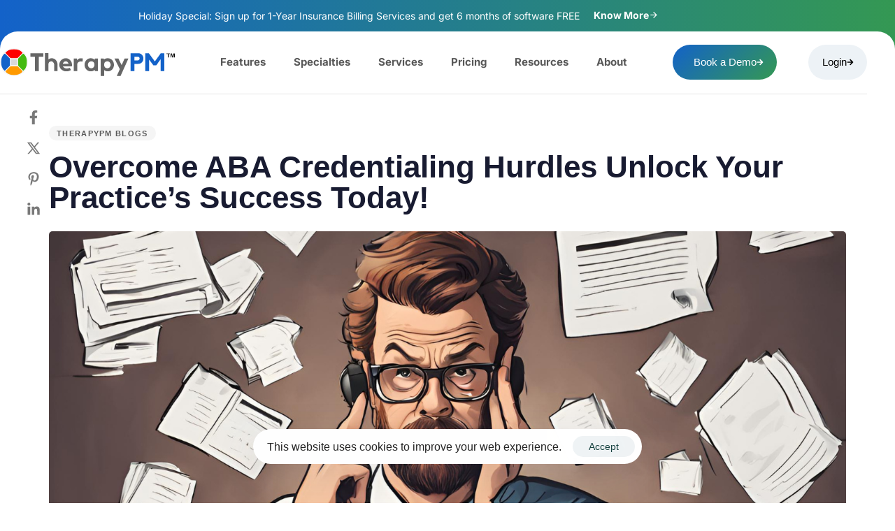

--- FILE ---
content_type: text/html; charset=UTF-8
request_url: https://therapypms.com/comprehensive-guide-to-tackle-credentialing-hurdles/
body_size: 43850
content:
<!DOCTYPE html>
<html lang="en-US">
<head >

	<meta charset="UTF-8">
	<meta name="viewport" content="width=device-width, initial-scale=1.0" />
	<meta http-equiv="X-UA-Compatible" content="IE=edge">
	<link rel="profile" href="https://gmpg.org/xfn/11">
	<meta name="mobile-web-app-capable" content="yes">
<meta name="apple-mobile-web-app-capable" content="yes">
<meta name="apple-mobile-web-app-title" content="TherapyPM - ">
<link rel="pingback" href="https://therapypms.com/xmlrpc.php" />
			<script type="text/javascript">
			var WebFontConfig = WebFontConfig || {};
			WebFontConfig['active'] = function() {
				if ( typeof ( window.jQuery ) !== 'undefined' ) {
					jQuery(window).trigger('liquid_async_fonts_active');
				}
			};
			WebFontConfig['inactive'] = function() {
				if ( typeof ( window.jQuery ) !== 'undefined' ) {
					jQuery(window).trigger('liquid_async_fonts_inactive');
				}
			};
			</script>
			<meta name='robots' content='index, follow, max-image-preview:large, max-snippet:-1, max-video-preview:-1' />

	<!-- This site is optimized with the Yoast SEO plugin v26.7 - https://yoast.com/wordpress/plugins/seo/ -->
	<title>Comprehensive guide to tackle Credentialing Hurdles</title>
	<meta name="description" content="Struggling to navigate ABA credentialing hurdles? streamline the process, overcome challenges, and achieve certification seamlessly." />
	<link rel="canonical" href="https://therapypms.com/comprehensive-guide-to-tackle-credentialing-hurdles/" />
	<meta property="og:locale" content="en_US" />
	<meta property="og:type" content="article" />
	<meta property="og:title" content="Comprehensive guide to tackle Credentialing Hurdles" />
	<meta property="og:description" content="Struggling to navigate ABA credentialing hurdles? Read our action to streamline the process, overcome challenges, and achieve certification seamlessly." />
	<meta property="og:url" content="https://therapypms.com/comprehensive-guide-to-tackle-credentialing-hurdles/" />
	<meta property="og:site_name" content="TherapyPM" />
	<meta property="article:publisher" content="https://www.facebook.com/use.therapypm" />
	<meta property="article:published_time" content="2024-06-01T09:33:37+00:00" />
	<meta property="article:modified_time" content="2025-12-22T09:49:55+00:00" />
	<meta property="og:image" content="https://therapypms.com/wp-content/uploads/2024/06/Credentialing-Obstacles.png" />
	<meta property="og:image:width" content="1450" />
	<meta property="og:image:height" content="967" />
	<meta property="og:image:type" content="image/png" />
	<meta name="author" content="peter" />
	<meta name="twitter:card" content="summary_large_image" />
	<meta name="twitter:title" content="Comprehensive guide to tackle Credentialing Hurdles" />
	<meta name="twitter:description" content="Struggling to navigate ABA credentialing hurdles? Read our action to streamline the process, overcome challenges, and achieve certification seamlessly." />
	<meta name="twitter:label1" content="Written by" />
	<meta name="twitter:data1" content="peter" />
	<meta name="twitter:label2" content="Est. reading time" />
	<meta name="twitter:data2" content="5 minutes" />
	<script type="application/ld+json" class="yoast-schema-graph">{"@context":"https://schema.org","@graph":[{"@type":"Article","@id":"https://therapypms.com/comprehensive-guide-to-tackle-credentialing-hurdles/#article","isPartOf":{"@id":"https://therapypms.com/comprehensive-guide-to-tackle-credentialing-hurdles/"},"author":{"name":"peter","@id":"https://therapypms.com/#/schema/person/15301adcec6baf146602c565bcc06b55"},"headline":"Overcome ABA Credentialing Hurdles Unlock Your Practice&#8217;s Success Today!","datePublished":"2024-06-01T09:33:37+00:00","dateModified":"2025-12-22T09:49:55+00:00","mainEntityOfPage":{"@id":"https://therapypms.com/comprehensive-guide-to-tackle-credentialing-hurdles/"},"wordCount":1004,"publisher":{"@id":"https://therapypms.com/#organization"},"image":{"@id":"https://therapypms.com/comprehensive-guide-to-tackle-credentialing-hurdles/#primaryimage"},"thumbnailUrl":"https://therapypms.com/wp-content/uploads/2024/06/Credentialing-Obstacles.png","keywords":["ABA Therapy","credentialing"],"articleSection":["TherapyPM Blogs"],"inLanguage":"en-US"},{"@type":"WebPage","@id":"https://therapypms.com/comprehensive-guide-to-tackle-credentialing-hurdles/","url":"https://therapypms.com/comprehensive-guide-to-tackle-credentialing-hurdles/","name":"Comprehensive guide to tackle Credentialing Hurdles","isPartOf":{"@id":"https://therapypms.com/#website"},"primaryImageOfPage":{"@id":"https://therapypms.com/comprehensive-guide-to-tackle-credentialing-hurdles/#primaryimage"},"image":{"@id":"https://therapypms.com/comprehensive-guide-to-tackle-credentialing-hurdles/#primaryimage"},"thumbnailUrl":"https://therapypms.com/wp-content/uploads/2024/06/Credentialing-Obstacles.png","datePublished":"2024-06-01T09:33:37+00:00","dateModified":"2025-12-22T09:49:55+00:00","description":"Struggling to navigate ABA credentialing hurdles? streamline the process, overcome challenges, and achieve certification seamlessly.","breadcrumb":{"@id":"https://therapypms.com/comprehensive-guide-to-tackle-credentialing-hurdles/#breadcrumb"},"inLanguage":"en-US","potentialAction":[{"@type":"ReadAction","target":["https://therapypms.com/comprehensive-guide-to-tackle-credentialing-hurdles/"]}]},{"@type":"ImageObject","inLanguage":"en-US","@id":"https://therapypms.com/comprehensive-guide-to-tackle-credentialing-hurdles/#primaryimage","url":"https://therapypms.com/wp-content/uploads/2024/06/Credentialing-Obstacles.png","contentUrl":"https://therapypms.com/wp-content/uploads/2024/06/Credentialing-Obstacles.png","width":1450,"height":967},{"@type":"BreadcrumbList","@id":"https://therapypms.com/comprehensive-guide-to-tackle-credentialing-hurdles/#breadcrumb","itemListElement":[{"@type":"ListItem","position":1,"name":"Home","item":"https://therapypms.com/"},{"@type":"ListItem","position":2,"name":"Overcome ABA Credentialing Hurdles Unlock Your Practice&#8217;s Success Today!"}]},{"@type":"WebSite","@id":"https://therapypms.com/#website","url":"https://therapypms.com/","name":"TherapyPM","description":"","publisher":{"@id":"https://therapypms.com/#organization"},"potentialAction":[{"@type":"SearchAction","target":{"@type":"EntryPoint","urlTemplate":"https://therapypms.com/?s={search_term_string}"},"query-input":{"@type":"PropertyValueSpecification","valueRequired":true,"valueName":"search_term_string"}}],"inLanguage":"en-US"},{"@type":"Organization","@id":"https://therapypms.com/#organization","name":"TherapyPM","url":"https://therapypms.com/","logo":{"@type":"ImageObject","inLanguage":"en-US","@id":"https://therapypms.com/#/schema/logo/image/","url":"https://therapypms.com/wp-content/uploads/2025/10/therapypm-logo-1.svg","contentUrl":"https://therapypms.com/wp-content/uploads/2025/10/therapypm-logo-1.svg","width":654,"height":104,"caption":"TherapyPM"},"image":{"@id":"https://therapypms.com/#/schema/logo/image/"},"sameAs":["https://www.facebook.com/use.therapypm","https://www.linkedin.com/company/therapypm/","https://www.instagram.com/use.therapypm/"]},{"@type":"Person","@id":"https://therapypms.com/#/schema/person/15301adcec6baf146602c565bcc06b55","name":"peter","image":{"@type":"ImageObject","inLanguage":"en-US","@id":"https://therapypms.com/#/schema/person/image/","url":"https://secure.gravatar.com/avatar/6261acfbcea2d6a7c1f31106c2e3b0284af70d7146fbd3c3d893fdba2bef9055?s=96&d=mm&r=g","contentUrl":"https://secure.gravatar.com/avatar/6261acfbcea2d6a7c1f31106c2e3b0284af70d7146fbd3c3d893fdba2bef9055?s=96&d=mm&r=g","caption":"peter"},"sameAs":["https://therapypms.com"],"url":"https://therapypms.com/author/peter/"}]}</script>
	<!-- / Yoast SEO plugin. -->


<link rel='dns-prefetch' href='//www.googletagmanager.com' />
<link rel="alternate" type="application/rss+xml" title="TherapyPM &raquo; Feed" href="https://therapypms.com/feed/" />
<link rel="alternate" type="application/rss+xml" title="TherapyPM &raquo; Comments Feed" href="https://therapypms.com/comments/feed/" />
<link rel="alternate" title="oEmbed (JSON)" type="application/json+oembed" href="https://therapypms.com/wp-json/oembed/1.0/embed?url=https%3A%2F%2Ftherapypms.com%2Fcomprehensive-guide-to-tackle-credentialing-hurdles%2F" />
<link rel="alternate" title="oEmbed (XML)" type="text/xml+oembed" href="https://therapypms.com/wp-json/oembed/1.0/embed?url=https%3A%2F%2Ftherapypms.com%2Fcomprehensive-guide-to-tackle-credentialing-hurdles%2F&#038;format=xml" />
<link rel="preload" href="https://therapypms.com/wp-content/themes/hub/assets/vendors/liquid-icon/lqd-essentials/fonts/lqd-essentials.woff2" as="font" type="font/woff2" crossorigin><style id='wp-img-auto-sizes-contain-inline-css' type='text/css'>
img:is([sizes=auto i],[sizes^="auto," i]){contain-intrinsic-size:3000px 1500px}
/*# sourceURL=wp-img-auto-sizes-contain-inline-css */
</style>
<style id='wp-emoji-styles-inline-css' type='text/css'>

	img.wp-smiley, img.emoji {
		display: inline !important;
		border: none !important;
		box-shadow: none !important;
		height: 1em !important;
		width: 1em !important;
		margin: 0 0.07em !important;
		vertical-align: -0.1em !important;
		background: none !important;
		padding: 0 !important;
	}
/*# sourceURL=wp-emoji-styles-inline-css */
</style>
<style id='classic-theme-styles-inline-css' type='text/css'>
/*! This file is auto-generated */
.wp-block-button__link{color:#fff;background-color:#32373c;border-radius:9999px;box-shadow:none;text-decoration:none;padding:calc(.667em + 2px) calc(1.333em + 2px);font-size:1.125em}.wp-block-file__button{background:#32373c;color:#fff;text-decoration:none}
/*# sourceURL=/wp-includes/css/classic-themes.min.css */
</style>
<style id='cost-calculator-builder-calculator-selector-style-inline-css' type='text/css'>
/*!***************************************************************************************************************************************************************************************************************************************!*\
  !*** css ./node_modules/css-loader/dist/cjs.js??ruleSet[1].rules[4].use[1]!./node_modules/postcss-loader/dist/cjs.js??ruleSet[1].rules[4].use[2]!./node_modules/sass-loader/dist/cjs.js??ruleSet[1].rules[4].use[3]!./src/style.scss ***!
  \***************************************************************************************************************************************************************************************************************************************/
.ccb-gutenberg-block {
  padding: 20px;
  border: 1px solid black;
}
.ccb-gutenberg-block__header {
  display: flex;
  align-items: center;
  margin-bottom: 20px;
}
.ccb-gutenberg-block__icon {
  margin-right: 20px;
}

/*# sourceMappingURL=style-index.css.map*/
/*# sourceURL=https://therapypms.com/wp-content/plugins/cost-calculator-builder/includes/gutenberg-block/build/style-index.css */
</style>
<style id='global-styles-inline-css' type='text/css'>
:root{--wp--preset--aspect-ratio--square: 1;--wp--preset--aspect-ratio--4-3: 4/3;--wp--preset--aspect-ratio--3-4: 3/4;--wp--preset--aspect-ratio--3-2: 3/2;--wp--preset--aspect-ratio--2-3: 2/3;--wp--preset--aspect-ratio--16-9: 16/9;--wp--preset--aspect-ratio--9-16: 9/16;--wp--preset--color--black: #000000;--wp--preset--color--cyan-bluish-gray: #abb8c3;--wp--preset--color--white: #ffffff;--wp--preset--color--pale-pink: #f78da7;--wp--preset--color--vivid-red: #cf2e2e;--wp--preset--color--luminous-vivid-orange: #ff6900;--wp--preset--color--luminous-vivid-amber: #fcb900;--wp--preset--color--light-green-cyan: #7bdcb5;--wp--preset--color--vivid-green-cyan: #00d084;--wp--preset--color--pale-cyan-blue: #8ed1fc;--wp--preset--color--vivid-cyan-blue: #0693e3;--wp--preset--color--vivid-purple: #9b51e0;--wp--preset--gradient--vivid-cyan-blue-to-vivid-purple: linear-gradient(135deg,rgb(6,147,227) 0%,rgb(155,81,224) 100%);--wp--preset--gradient--light-green-cyan-to-vivid-green-cyan: linear-gradient(135deg,rgb(122,220,180) 0%,rgb(0,208,130) 100%);--wp--preset--gradient--luminous-vivid-amber-to-luminous-vivid-orange: linear-gradient(135deg,rgb(252,185,0) 0%,rgb(255,105,0) 100%);--wp--preset--gradient--luminous-vivid-orange-to-vivid-red: linear-gradient(135deg,rgb(255,105,0) 0%,rgb(207,46,46) 100%);--wp--preset--gradient--very-light-gray-to-cyan-bluish-gray: linear-gradient(135deg,rgb(238,238,238) 0%,rgb(169,184,195) 100%);--wp--preset--gradient--cool-to-warm-spectrum: linear-gradient(135deg,rgb(74,234,220) 0%,rgb(151,120,209) 20%,rgb(207,42,186) 40%,rgb(238,44,130) 60%,rgb(251,105,98) 80%,rgb(254,248,76) 100%);--wp--preset--gradient--blush-light-purple: linear-gradient(135deg,rgb(255,206,236) 0%,rgb(152,150,240) 100%);--wp--preset--gradient--blush-bordeaux: linear-gradient(135deg,rgb(254,205,165) 0%,rgb(254,45,45) 50%,rgb(107,0,62) 100%);--wp--preset--gradient--luminous-dusk: linear-gradient(135deg,rgb(255,203,112) 0%,rgb(199,81,192) 50%,rgb(65,88,208) 100%);--wp--preset--gradient--pale-ocean: linear-gradient(135deg,rgb(255,245,203) 0%,rgb(182,227,212) 50%,rgb(51,167,181) 100%);--wp--preset--gradient--electric-grass: linear-gradient(135deg,rgb(202,248,128) 0%,rgb(113,206,126) 100%);--wp--preset--gradient--midnight: linear-gradient(135deg,rgb(2,3,129) 0%,rgb(40,116,252) 100%);--wp--preset--font-size--small: 13px;--wp--preset--font-size--medium: 20px;--wp--preset--font-size--large: 36px;--wp--preset--font-size--x-large: 42px;--wp--preset--spacing--20: 0.44rem;--wp--preset--spacing--30: 0.67rem;--wp--preset--spacing--40: 1rem;--wp--preset--spacing--50: 1.5rem;--wp--preset--spacing--60: 2.25rem;--wp--preset--spacing--70: 3.38rem;--wp--preset--spacing--80: 5.06rem;--wp--preset--shadow--natural: 6px 6px 9px rgba(0, 0, 0, 0.2);--wp--preset--shadow--deep: 12px 12px 50px rgba(0, 0, 0, 0.4);--wp--preset--shadow--sharp: 6px 6px 0px rgba(0, 0, 0, 0.2);--wp--preset--shadow--outlined: 6px 6px 0px -3px rgb(255, 255, 255), 6px 6px rgb(0, 0, 0);--wp--preset--shadow--crisp: 6px 6px 0px rgb(0, 0, 0);}:where(.is-layout-flex){gap: 0.5em;}:where(.is-layout-grid){gap: 0.5em;}body .is-layout-flex{display: flex;}.is-layout-flex{flex-wrap: wrap;align-items: center;}.is-layout-flex > :is(*, div){margin: 0;}body .is-layout-grid{display: grid;}.is-layout-grid > :is(*, div){margin: 0;}:where(.wp-block-columns.is-layout-flex){gap: 2em;}:where(.wp-block-columns.is-layout-grid){gap: 2em;}:where(.wp-block-post-template.is-layout-flex){gap: 1.25em;}:where(.wp-block-post-template.is-layout-grid){gap: 1.25em;}.has-black-color{color: var(--wp--preset--color--black) !important;}.has-cyan-bluish-gray-color{color: var(--wp--preset--color--cyan-bluish-gray) !important;}.has-white-color{color: var(--wp--preset--color--white) !important;}.has-pale-pink-color{color: var(--wp--preset--color--pale-pink) !important;}.has-vivid-red-color{color: var(--wp--preset--color--vivid-red) !important;}.has-luminous-vivid-orange-color{color: var(--wp--preset--color--luminous-vivid-orange) !important;}.has-luminous-vivid-amber-color{color: var(--wp--preset--color--luminous-vivid-amber) !important;}.has-light-green-cyan-color{color: var(--wp--preset--color--light-green-cyan) !important;}.has-vivid-green-cyan-color{color: var(--wp--preset--color--vivid-green-cyan) !important;}.has-pale-cyan-blue-color{color: var(--wp--preset--color--pale-cyan-blue) !important;}.has-vivid-cyan-blue-color{color: var(--wp--preset--color--vivid-cyan-blue) !important;}.has-vivid-purple-color{color: var(--wp--preset--color--vivid-purple) !important;}.has-black-background-color{background-color: var(--wp--preset--color--black) !important;}.has-cyan-bluish-gray-background-color{background-color: var(--wp--preset--color--cyan-bluish-gray) !important;}.has-white-background-color{background-color: var(--wp--preset--color--white) !important;}.has-pale-pink-background-color{background-color: var(--wp--preset--color--pale-pink) !important;}.has-vivid-red-background-color{background-color: var(--wp--preset--color--vivid-red) !important;}.has-luminous-vivid-orange-background-color{background-color: var(--wp--preset--color--luminous-vivid-orange) !important;}.has-luminous-vivid-amber-background-color{background-color: var(--wp--preset--color--luminous-vivid-amber) !important;}.has-light-green-cyan-background-color{background-color: var(--wp--preset--color--light-green-cyan) !important;}.has-vivid-green-cyan-background-color{background-color: var(--wp--preset--color--vivid-green-cyan) !important;}.has-pale-cyan-blue-background-color{background-color: var(--wp--preset--color--pale-cyan-blue) !important;}.has-vivid-cyan-blue-background-color{background-color: var(--wp--preset--color--vivid-cyan-blue) !important;}.has-vivid-purple-background-color{background-color: var(--wp--preset--color--vivid-purple) !important;}.has-black-border-color{border-color: var(--wp--preset--color--black) !important;}.has-cyan-bluish-gray-border-color{border-color: var(--wp--preset--color--cyan-bluish-gray) !important;}.has-white-border-color{border-color: var(--wp--preset--color--white) !important;}.has-pale-pink-border-color{border-color: var(--wp--preset--color--pale-pink) !important;}.has-vivid-red-border-color{border-color: var(--wp--preset--color--vivid-red) !important;}.has-luminous-vivid-orange-border-color{border-color: var(--wp--preset--color--luminous-vivid-orange) !important;}.has-luminous-vivid-amber-border-color{border-color: var(--wp--preset--color--luminous-vivid-amber) !important;}.has-light-green-cyan-border-color{border-color: var(--wp--preset--color--light-green-cyan) !important;}.has-vivid-green-cyan-border-color{border-color: var(--wp--preset--color--vivid-green-cyan) !important;}.has-pale-cyan-blue-border-color{border-color: var(--wp--preset--color--pale-cyan-blue) !important;}.has-vivid-cyan-blue-border-color{border-color: var(--wp--preset--color--vivid-cyan-blue) !important;}.has-vivid-purple-border-color{border-color: var(--wp--preset--color--vivid-purple) !important;}.has-vivid-cyan-blue-to-vivid-purple-gradient-background{background: var(--wp--preset--gradient--vivid-cyan-blue-to-vivid-purple) !important;}.has-light-green-cyan-to-vivid-green-cyan-gradient-background{background: var(--wp--preset--gradient--light-green-cyan-to-vivid-green-cyan) !important;}.has-luminous-vivid-amber-to-luminous-vivid-orange-gradient-background{background: var(--wp--preset--gradient--luminous-vivid-amber-to-luminous-vivid-orange) !important;}.has-luminous-vivid-orange-to-vivid-red-gradient-background{background: var(--wp--preset--gradient--luminous-vivid-orange-to-vivid-red) !important;}.has-very-light-gray-to-cyan-bluish-gray-gradient-background{background: var(--wp--preset--gradient--very-light-gray-to-cyan-bluish-gray) !important;}.has-cool-to-warm-spectrum-gradient-background{background: var(--wp--preset--gradient--cool-to-warm-spectrum) !important;}.has-blush-light-purple-gradient-background{background: var(--wp--preset--gradient--blush-light-purple) !important;}.has-blush-bordeaux-gradient-background{background: var(--wp--preset--gradient--blush-bordeaux) !important;}.has-luminous-dusk-gradient-background{background: var(--wp--preset--gradient--luminous-dusk) !important;}.has-pale-ocean-gradient-background{background: var(--wp--preset--gradient--pale-ocean) !important;}.has-electric-grass-gradient-background{background: var(--wp--preset--gradient--electric-grass) !important;}.has-midnight-gradient-background{background: var(--wp--preset--gradient--midnight) !important;}.has-small-font-size{font-size: var(--wp--preset--font-size--small) !important;}.has-medium-font-size{font-size: var(--wp--preset--font-size--medium) !important;}.has-large-font-size{font-size: var(--wp--preset--font-size--large) !important;}.has-x-large-font-size{font-size: var(--wp--preset--font-size--x-large) !important;}
:where(.wp-block-post-template.is-layout-flex){gap: 1.25em;}:where(.wp-block-post-template.is-layout-grid){gap: 1.25em;}
:where(.wp-block-term-template.is-layout-flex){gap: 1.25em;}:where(.wp-block-term-template.is-layout-grid){gap: 1.25em;}
:where(.wp-block-columns.is-layout-flex){gap: 2em;}:where(.wp-block-columns.is-layout-grid){gap: 2em;}
:root :where(.wp-block-pullquote){font-size: 1.5em;line-height: 1.6;}
/*# sourceURL=global-styles-inline-css */
</style>
<link rel='stylesheet' id='redux-extendify-styles-css' href='https://therapypms.com/wp-content/plugins/hub-core/extras/redux-framework/redux-core/assets/css/extendify-utilities.css?ver=4.4.12.2' type='text/css' media='all' />
<link rel='stylesheet' id='sr7css-css' href='//therapypms.com/wp-content/plugins/revslider/public/css/sr7.css?ver=6.7.19' type='text/css' media='all' />
<link rel='stylesheet' id='bootstrap-css' href='https://therapypms.com/wp-content/themes/hub/assets/vendors/bootstrap/css/bootstrap.min.css' type='text/css' media='all' />
<link rel='stylesheet' id='liquid-base-css' href='https://therapypms.com/wp-content/themes/hub/style.css' type='text/css' media='all' />
<style id='liquid-base-inline-css' type='text/css'>
.lqd-696b94ab4557e{
			position: fixed;
			left: 0;
			bottom: 0;
			right: 0;
			margin: 0;
			padding: 1em 1.41575em;
			background-color: #3d9cd2;
			color: #fff;
			z-index: 9998;
			display: flex;
			justify-content: center;
			align-items: center;
			gap: 8px;
			a{color:#fff}
		}.lqd-696b94ab4557e.err{
			background-color: #d63939;
		}
/*# sourceURL=liquid-base-inline-css */
</style>
<link rel='stylesheet' id='liquid-base-typography-css' href='https://therapypms.com/wp-content/themes/hub/assets/css/elements/base/typography.css' type='text/css' media='all' />
<link rel='stylesheet' id='elementor-frontend-css' href='https://therapypms.com/wp-content/plugins/elementor/assets/css/frontend.min.css?ver=3.34.1' type='text/css' media='all' />
<style id='elementor-frontend-inline-css' type='text/css'>
.elementor-kit-9{--e-global-color-primary:#1262C9;--e-global-color-secondary:#131314;--e-global-color-text:#232427ED;--e-global-color-accent:#61CE70;--e-global-color-4234fc5:#1362C9;--e-global-color-14d36e3:#FF9B07;--e-global-color-bf8cefd:#349853;--e-global-color-9c94b26:#FF0E07;--e-global-color-cd125b0:#F5F5F7;--e-global-typography-primary-font-family:"Inter";--e-global-typography-secondary-font-family:"Inter";--e-global-typography-text-font-family:"Inter";--e-global-typography-accent-font-family:"Inter";--e-global-typography-accent-font-size:18px;}.elementor-kit-9 e-page-transition{background-color:#FFBC7D;}body.elementor-page{--color-gradient-start:#007fff;--color-gradient-stop:#ff4d54;}.main-header .navbar-brand{max-width:350px;}h1, .h1{color:#181b31;font-size:52px;font-weight:600;line-height:1.2em;}h2, .h2{color:#181b31;font-size:40px;font-weight:600;line-height:1.2em;}h3, .h3{color:#181b31;font-size:32px;font-weight:600;line-height:1.2em;}h4, .h4{color:#181b31;font-size:25px;font-weight:600;line-height:1.2em;}h5, .h5{color:#181b31;font-size:21px;font-weight:600;line-height:1.2em;}h6, .h6{color:#181b31;font-size:18px;font-weight:600;line-height:1.2em;}.page-scheme-dark{color:rgba(255, 255, 255, 0.8);}.page-scheme-dark h1, .page-scheme-dark .h1{color:#ffffff;}.page-scheme-dark h2, .page-scheme-dark .h2{color:#ffffff;}.page-scheme-dark h3, .page-scheme-dark .h3{color:#ffffff;}.page-scheme-dark h4, .page-scheme-dark .h4{color:#ffffff;}.page-scheme-dark h5, .page-scheme-dark .h5{color:#ffffff;}.page-scheme-dark h6, .page-scheme-dark .h6{color:#ffffff;}.elementor-section.elementor-section-boxed > .elementor-container{max-width:1140px;}.e-con{--container-max-width:1140px;}.elementor-widget:not(:last-child){--kit-widget-spacing:20px;}.elementor-element{--widgets-spacing:20px 20px;--widgets-spacing-row:20px;--widgets-spacing-column:20px;}{}h1.entry-title{display:var(--page-title-display);}@media(max-width:1024px){.main-header .lqd-mobile-sec .navbar-brand img{max-width:200px;}.elementor-section.elementor-section-boxed > .elementor-container{max-width:1024px;}.e-con{--container-max-width:1024px;}}@media(max-width:767px){.main-header .lqd-mobile-sec .navbar-brand img{max-width:200px;}.main-header .navbar-brand{max-width:200px;}.elementor-section.elementor-section-boxed > .elementor-container{max-width:767px;}.e-con{--container-max-width:767px;}}
.elementor-25612 .elementor-element.elementor-element-0c2de69 > .elementor-container > .elementor-column > .elementor-widget-wrap{align-content:center;align-items:center;}.elementor-25612 .elementor-element.elementor-element-0c2de69:not(.elementor-motion-effects-element-type-background), .elementor-25612 .elementor-element.elementor-element-0c2de69 > .elementor-motion-effects-container > .elementor-motion-effects-layer{background-color:#ffffff;}.elementor-25612 .elementor-element.elementor-element-0c2de69 > .elementor-background-overlay{background-color:#ffffff;opacity:0.97;transition:background 0.3s, border-radius 0.3s, opacity 0.3s;}.elementor-25612 .elementor-element.elementor-element-0c2de69{transition:background 0.3s, border 0.3s, border-radius 0.3s, box-shadow 0.3s;padding:0px 0px 60px 0px;}.elementor-25612 .elementor-element.elementor-element-540403f > .elementor-element-populated{padding:0px 0px 25px 0px;}.elementor-25612 .elementor-element.elementor-element-2ea201f{padding:10px 0px 0px 0px;text-align:start;font-size:15px;line-height:25px;color:var( --e-global-color-text );}@media(max-width:1024px) and (min-width:768px){.elementor-25612 .elementor-element.elementor-element-f233370{width:100%;}}@media(max-width:1024px){.elementor-25612 .elementor-element.elementor-element-0c2de69{padding:3em 3em 3em 3em;}}@media(max-width:767px){.elementor-25612 .elementor-element.elementor-element-0c2de69{padding:3em 1em 3em 1em;}}
.elementor-38708 .elementor-element.elementor-element-e824519{--display:flex;--justify-content:center;--align-items:center;--container-widget-width:calc( ( 1 - var( --container-widget-flex-grow ) ) * 100% );--overlay-opacity:1;--margin-top:1px;--margin-bottom:1px;--margin-left:1px;--margin-right:1px;--padding-top:0px;--padding-bottom:0px;--padding-left:0px;--padding-right:0px;}.elementor-38708 .elementor-element.elementor-element-e824519:not(.elementor-motion-effects-element-type-background), .elementor-38708 .elementor-element.elementor-element-e824519 > .elementor-motion-effects-container > .elementor-motion-effects-layer{background-color:#02010100;}.elementor-38708 .elementor-element.elementor-element-e824519::before, .elementor-38708 .elementor-element.elementor-element-e824519 > .elementor-background-video-container::before, .elementor-38708 .elementor-element.elementor-element-e824519 > .e-con-inner > .elementor-background-video-container::before, .elementor-38708 .elementor-element.elementor-element-e824519 > .elementor-background-slideshow::before, .elementor-38708 .elementor-element.elementor-element-e824519 > .e-con-inner > .elementor-background-slideshow::before, .elementor-38708 .elementor-element.elementor-element-e824519 > .elementor-motion-effects-container > .elementor-motion-effects-layer::before{--background-overlay:'';}.elementor-38708 .elementor-element.elementor-element-e824519.e-con{--align-self:center;--flex-grow:0;--flex-shrink:0;}.elementor-38708 .elementor-element.elementor-element-775b722{--display:flex;--border-radius:25px 25px 25px 25px;--padding-top:0px;--padding-bottom:0px;--padding-left:0px;--padding-right:0px;}.elementor-38708 .elementor-element.elementor-element-775b722.e-con{--align-self:center;}.elementor-38708 .elementor-element.elementor-element-bf211e7.elementor-element{--align-self:center;}.elementor-38708 .elementor-element.elementor-element-bf211e7 img{width:100%;}#elementor-popup-modal-38708{background-color:rgba(0,0,0,.8);justify-content:center;align-items:center;pointer-events:all;}#elementor-popup-modal-38708 .dialog-message{width:640px;height:auto;}#elementor-popup-modal-38708 .dialog-close-button{display:flex;}#elementor-popup-modal-38708 .dialog-widget-content{box-shadow:2px 8px 23px 3px rgba(0,0,0,0.2);}@media(min-width:768px){.elementor-38708 .elementor-element.elementor-element-e824519{--width:99%;}}
@media (max-width: 1024px){}@media (max-width: 767px){}
@media (max-width: 1024px){}@media (max-width: 767px){}
/*# sourceURL=elementor-frontend-inline-css */
</style>
<link rel='stylesheet' id='widget-image-css' href='https://therapypms.com/wp-content/plugins/elementor/assets/css/widget-image.min.css?ver=3.34.1' type='text/css' media='all' />
<link rel='stylesheet' id='e-popup-css' href='https://therapypms.com/wp-content/plugins/elementor-pro/assets/css/conditionals/popup.min.css?ver=3.34.0' type='text/css' media='all' />
<link rel='stylesheet' id='ld-gdpr-box-css' href='https://therapypms.com/wp-content/plugins/liquid-gdpr/assets/css/liquid-gdpr.min.css?ver=6.9' type='text/css' media='all' />
<link rel='stylesheet' id='theme-elementor-css' href='https://therapypms.com/wp-content/plugins/hub-elementor-addons/assets/css/theme-elementor.min.css?ver=5.0.8' type='text/css' media='all' />
<link rel='stylesheet' id='blog-single-base-css' href='https://therapypms.com/wp-content/plugins/hub-elementor-addons/assets/css/blog/blog-single/blog-single-base.css?ver=5.0.8' type='text/css' media='all' />
<link rel='stylesheet' id='blog-single-style-classic-css' href='https://therapypms.com/wp-content/plugins/hub-elementor-addons/assets/css/blog/blog-single/blog-single-style-classic.css?ver=5.0.8' type='text/css' media='all' />
<link rel='stylesheet' id='elementor-gf-inter-css' href='https://therapypms.com/wp-content/uploads/liquid-local-fonts/elementor-gf-inter.css' type='text/css' media='all' />
<script type="text/javascript" src="//therapypms.com/wp-content/plugins/revslider/public/js/libs/tptools.js?ver=6.7.19" id="tp-tools-js" async="async" data-wp-strategy="async"></script>
<script type="text/javascript" src="//therapypms.com/wp-content/plugins/revslider/public/js/sr7.js?ver=6.7.19" id="sr7-js" async="async" data-wp-strategy="async"></script>
<script type="text/javascript" src="https://therapypms.com/wp-includes/js/jquery/jquery.min.js?ver=3.7.1" id="jquery-core-js"></script>
<script type="text/javascript" src="https://therapypms.com/wp-includes/js/jquery/jquery-migrate.min.js?ver=3.4.1" id="jquery-migrate-js"></script>

<!-- Google tag (gtag.js) snippet added by Site Kit -->
<!-- Google Analytics snippet added by Site Kit -->
<script type="text/javascript" src="https://www.googletagmanager.com/gtag/js?id=GT-K58RGJ4" id="google_gtagjs-js" async></script>
<script type="text/javascript" id="google_gtagjs-js-after">
/* <![CDATA[ */
window.dataLayer = window.dataLayer || [];function gtag(){dataLayer.push(arguments);}
gtag("set","linker",{"domains":["therapypms.com"]});
gtag("js", new Date());
gtag("set", "developer_id.dZTNiMT", true);
gtag("config", "GT-K58RGJ4");
 window._googlesitekit = window._googlesitekit || {}; window._googlesitekit.throttledEvents = []; window._googlesitekit.gtagEvent = (name, data) => { var key = JSON.stringify( { name, data } ); if ( !! window._googlesitekit.throttledEvents[ key ] ) { return; } window._googlesitekit.throttledEvents[ key ] = true; setTimeout( () => { delete window._googlesitekit.throttledEvents[ key ]; }, 5 ); gtag( "event", name, { ...data, event_source: "site-kit" } ); }; 
//# sourceURL=google_gtagjs-js-after
/* ]]> */
</script>
<link rel="https://api.w.org/" href="https://therapypms.com/wp-json/" /><link rel="alternate" title="JSON" type="application/json" href="https://therapypms.com/wp-json/wp/v2/posts/25612" /><link rel="EditURI" type="application/rsd+xml" title="RSD" href="https://therapypms.com/xmlrpc.php?rsd" />
<meta name="generator" content="WordPress 6.9" />
<link rel='shortlink' href='https://therapypms.com/?p=25612' />
<meta property="og:type" content="website">
<meta property="og:title" content=" TherapyPM - All-in-One Therapy Practice Management Software">
<meta property="og:url" content="https://therapypms.com/">
<meta property="og:image" content="https://therapypms.com/wp-content/uploads/2025/10/therapypm-logo-1.svg">
<meta property="og:description" content="All-in-one Therapy Practice Management Software for scheduling, billing, notes, and telehealth. Empower your practice—Try TherapyPM now!">
<meta name="google-site-verification" content="y9bIQtL2u5Spxj9tgPRkhZV-IGDt6g8w7B4AMyXK1a8" />
<meta name="twitter:card" content="summary">
<meta name="twitter:title" content="TherapyPM - All-in-One Therapy Practice Management Software">
<meta name="twitter:site" content="@https://therapypms.com/">
<meta name="twitter:description" content="All-in-one Therapy Practice Management Software for scheduling, billing, notes, and telehealth. Empower your practice—Try TherapyPM now!">
<meta name="twitter:image" content="https://therapypms.com/wp-content/uploads/2025/10/therapypm-logo-1.svg">
<meta name="twitter:image:alt" content="THerapyPM - Therapy Practice management Software logo">
<script type="text/javascript">window.ccb_nonces = {"ccb_payment":"adaf8f9479","ccb_contact_form":"3860495d91","ccb_woo_checkout":"5ed071142d","ccb_add_order":"a1a8c38ddc","ccb_orders":"d496f52504","ccb_complete_payment":"bc4a07f803","ccb_send_invoice":"495a8ef7c7","ccb_get_invoice":"56414292b5","ccb_wp_hook_nonce":"acdfe38b9c","ccb_razorpay_receive":"e4ce52cef4","ccb_woocommerce_payment":"e6215de2ea","ccb_calc_views":"142a65491c","ccb_calc_interactions":"9ccde9c081"};</script><meta name="generator" content="Site Kit by Google 1.170.0" /><meta name="generator" content="Redux 4.4.12.2" />	
					<link rel="shortcut icon" href="https://therapypms.com/wp-content/uploads/2025/09/Logo-Favicon-1.webp" />
				
			
	<script type="text/javascript">
				window.liquidParams = {
					currentZIndex: 10,
					lazyLoadOffset: 500,
					ccOuterSize: 35,
					ccActiveCircleBg: 1,
					ccActiveCircleBc: 1,
				};
				window.liquidIsElementor = true;
			</script><meta name="generator" content="Elementor 3.34.1; features: e_font_icon_svg; settings: css_print_method-internal, google_font-enabled, font_display-swap">
			<style>
				.e-con.e-parent:nth-of-type(n+4):not(.e-lazyloaded):not(.e-no-lazyload),
				.e-con.e-parent:nth-of-type(n+4):not(.e-lazyloaded):not(.e-no-lazyload) * {
					background-image: none !important;
				}
				@media screen and (max-height: 1024px) {
					.e-con.e-parent:nth-of-type(n+3):not(.e-lazyloaded):not(.e-no-lazyload),
					.e-con.e-parent:nth-of-type(n+3):not(.e-lazyloaded):not(.e-no-lazyload) * {
						background-image: none !important;
					}
				}
				@media screen and (max-height: 640px) {
					.e-con.e-parent:nth-of-type(n+2):not(.e-lazyloaded):not(.e-no-lazyload),
					.e-con.e-parent:nth-of-type(n+2):not(.e-lazyloaded):not(.e-no-lazyload) * {
						background-image: none !important;
					}
				}
			</style>
			<link rel="preconnect" href="https://fonts.googleapis.com">
<link rel="preconnect" href="https://fonts.gstatic.com/" crossorigin>
<meta name="generator" content="Powered by Slider Revolution 6.7.19 - responsive, Mobile-Friendly Slider Plugin for WordPress with comfortable drag and drop interface." />
<link rel="icon" href="https://therapypms.com/wp-content/uploads/2025/09/Favicon.svg" sizes="32x32" />
<link rel="icon" href="https://therapypms.com/wp-content/uploads/2025/09/Favicon.svg" sizes="192x192" />
<link rel="apple-touch-icon" href="https://therapypms.com/wp-content/uploads/2025/09/Favicon.svg" />
<meta name="msapplication-TileImage" content="https://therapypms.com/wp-content/uploads/2025/09/Favicon.svg" />
<script>
	window._tpt			??= {};
	window.SR7			??= {};
	_tpt.R				??= {};
	_tpt.R.fonts		??= {};
	_tpt.R.fonts.customFonts??= {};
	SR7.devMode			=  false;
	SR7.F 				??= {};
	SR7.G				??= {};
	SR7.LIB				??= {};
	SR7.E				??= {};
	SR7.E.gAddons		??= {};
	SR7.E.php 			??= {};
	SR7.E.nonce			= 'f9ce0901a8';
	SR7.E.ajaxurl		= 'https://therapypms.com/wp-admin/admin-ajax.php';
	SR7.E.resturl		= 'https://therapypms.com/wp-json/';
	SR7.E.slug_path		= 'revslider/revslider.php';
	SR7.E.slug			= 'revslider';
	SR7.E.plugin_url	= 'https://therapypms.com/wp-content/plugins/revslider/';
	SR7.E.wp_plugin_url = 'https://therapypms.com/wp-content/plugins/';
	SR7.E.revision		= '6.7.19';
	SR7.E.fontBaseUrl	= '//fonts.googleapis.com/css2?family=';
	SR7.G.breakPoints 	= [1240,1024,778,480];
	SR7.E.modules 		= ['module','page','slide','layer','draw','animate','srtools','canvas','defaults','carousel','navigation','media','modifiers','migration'];
	SR7.E.libs 			= ['WEBGL'];
	SR7.E.css 			= ['csslp','cssbtns','cssfilters','cssnav','cssmedia'];
	SR7.E.resources		= {};
	SR7.JSON			??= {};
/*! Slider Revolution 7.0 - Page Processor */
!function(){"use strict";window.SR7??={},window._tpt??={},SR7.version="Slider Revolution 6.7.16",_tpt.getWinDim=function(t){_tpt.screenHeightWithUrlBar??=window.innerHeight;let e=SR7.F?.modal?.visible&&SR7.M[SR7.F.module.getIdByAlias(SR7.F.modal.requested)];_tpt.scrollBar=window.innerWidth!==document.documentElement.clientWidth||e&&window.innerWidth!==e.c.module.clientWidth,_tpt.winW=window.innerWidth-(_tpt.scrollBar||"prepare"==t?_tpt.scrollBarW??_tpt.mesureScrollBar():0),_tpt.winH=window.innerHeight,_tpt.winWAll=document.documentElement.clientWidth},_tpt.getResponsiveLevel=function(t,e){SR7.M[e];return _tpt.closestGE(t,_tpt.winWAll)},_tpt.mesureScrollBar=function(){let t=document.createElement("div");return t.className="RSscrollbar-measure",t.style.width="100px",t.style.height="100px",t.style.overflow="scroll",t.style.position="absolute",t.style.top="-9999px",document.body.appendChild(t),_tpt.scrollBarW=t.offsetWidth-t.clientWidth,document.body.removeChild(t),_tpt.scrollBarW},_tpt.loadCSS=async function(t,e,s){return s?_tpt.R.fonts.required[e].status=1:(_tpt.R[e]??={},_tpt.R[e].status=1),new Promise(((n,i)=>{if(_tpt.isStylesheetLoaded(t))s?_tpt.R.fonts.required[e].status=2:_tpt.R[e].status=2,n();else{const l=document.createElement("link");l.rel="stylesheet";let o="text",r="css";l["type"]=o+"/"+r,l.href=t,l.onload=()=>{s?_tpt.R.fonts.required[e].status=2:_tpt.R[e].status=2,n()},l.onerror=()=>{s?_tpt.R.fonts.required[e].status=3:_tpt.R[e].status=3,i(new Error(`Failed to load CSS: ${t}`))},document.head.appendChild(l)}}))},_tpt.addContainer=function(t){const{tag:e="div",id:s,class:n,datas:i,textContent:l,iHTML:o}=t,r=document.createElement(e);if(s&&""!==s&&(r.id=s),n&&""!==n&&(r.className=n),i)for(const[t,e]of Object.entries(i))"style"==t?r.style.cssText=e:r.setAttribute(`data-${t}`,e);return l&&(r.textContent=l),o&&(r.innerHTML=o),r},_tpt.collector=function(){return{fragment:new DocumentFragment,add(t){var e=_tpt.addContainer(t);return this.fragment.appendChild(e),e},append(t){t.appendChild(this.fragment)}}},_tpt.isStylesheetLoaded=function(t){let e=t.split("?")[0];return Array.from(document.querySelectorAll('link[rel="stylesheet"], link[rel="preload"]')).some((t=>t.href.split("?")[0]===e))},_tpt.preloader={requests:new Map,preloaderTemplates:new Map,show:function(t,e){if(!e||!t)return;const{type:s,color:n}=e;if(s<0||"off"==s)return;const i=`preloader_${s}`;let l=this.preloaderTemplates.get(i);l||(l=this.build(s,n),this.preloaderTemplates.set(i,l)),this.requests.has(t)||this.requests.set(t,{count:0});const o=this.requests.get(t);clearTimeout(o.timer),o.count++,1===o.count&&(o.timer=setTimeout((()=>{o.preloaderClone=l.cloneNode(!0),o.anim&&o.anim.kill(),void 0!==_tpt.gsap?o.anim=_tpt.gsap.fromTo(o.preloaderClone,1,{opacity:0},{opacity:1}):o.preloaderClone.classList.add("sr7-fade-in"),t.appendChild(o.preloaderClone)}),150))},hide:function(t){if(!this.requests.has(t))return;const e=this.requests.get(t);e.count--,e.count<0&&(e.count=0),e.anim&&e.anim.kill(),0===e.count&&(clearTimeout(e.timer),e.preloaderClone&&(e.preloaderClone.classList.remove("sr7-fade-in"),e.anim=_tpt.gsap.to(e.preloaderClone,.3,{opacity:0,onComplete:function(){e.preloaderClone.remove()}})))},state:function(t){if(!this.requests.has(t))return!1;return this.requests.get(t).count>0},build:(t,e="#ffffff",s="")=>{if(t<0||"off"===t)return null;const n=parseInt(t);if(t="prlt"+n,isNaN(n))return null;if(_tpt.loadCSS(SR7.E.plugin_url+"public/css/preloaders/t"+n+".css","preloader_"+t),isNaN(n)||n<6){const i=`background-color:${e}`,l=1===n||2==n?i:"",o=3===n||4==n?i:"",r=_tpt.collector();["dot1","dot2","bounce1","bounce2","bounce3"].forEach((t=>r.add({tag:"div",class:t,datas:{style:o}})));const d=_tpt.addContainer({tag:"sr7-prl",class:`${t} ${s}`,datas:{style:l}});return r.append(d),d}{let i={};if(7===n){let t;e.startsWith("#")?(t=e.replace("#",""),t=`rgba(${parseInt(t.substring(0,2),16)}, ${parseInt(t.substring(2,4),16)}, ${parseInt(t.substring(4,6),16)}, `):e.startsWith("rgb")&&(t=e.slice(e.indexOf("(")+1,e.lastIndexOf(")")).split(",").map((t=>t.trim())),t=`rgba(${t[0]}, ${t[1]}, ${t[2]}, `),t&&(i.style=`border-top-color: ${t}0.65); border-bottom-color: ${t}0.15); border-left-color: ${t}0.65); border-right-color: ${t}0.15)`)}else 12===n&&(i.style=`background:${e}`);const l=[10,0,4,2,5,9,0,4,4,2][n-6],o=_tpt.collector(),r=o.add({tag:"div",class:"sr7-prl-inner",datas:i});Array.from({length:l}).forEach((()=>r.appendChild(o.add({tag:"span",datas:{style:`background:${e}`}}))));const d=_tpt.addContainer({tag:"sr7-prl",class:`${t} ${s}`});return o.append(d),d}}},SR7.preLoader={show:(t,e)=>{"off"!==(SR7.M[t]?.settings?.pLoader?.type??"off")&&_tpt.preloader.show(e||SR7.M[t].c.module,SR7.M[t]?.settings?.pLoader??{color:"#fff",type:10})},hide:(t,e)=>{"off"!==(SR7.M[t]?.settings?.pLoader?.type??"off")&&_tpt.preloader.hide(e||SR7.M[t].c.module)},state:(t,e)=>_tpt.preloader.state(e||SR7.M[t].c.module)},_tpt.prepareModuleHeight=function(t){window.SR7.M??={},window.SR7.M[t.id]??={},"ignore"==t.googleFont&&(SR7.E.ignoreGoogleFont=!0);let e=window.SR7.M[t.id];if(null==_tpt.scrollBarW&&_tpt.mesureScrollBar(),e.c??={},e.states??={},e.settings??={},e.settings.size??={},t.fixed&&(e.settings.fixed=!0),e.c.module=document.getElementById(t.id),e.c.adjuster=e.c.module.getElementsByTagName("sr7-adjuster")[0],e.c.content=e.c.module.getElementsByTagName("sr7-content")[0],"carousel"==t.type&&(e.c.carousel=e.c.content.getElementsByTagName("sr7-carousel")[0]),null==e.c.module||null==e.c.module)return;t.plType&&t.plColor&&(e.settings.pLoader={type:t.plType,color:t.plColor}),void 0!==t.plType&&"off"!==t.plType&&SR7.preLoader.show(t.id,e.c.module),_tpt.winW||_tpt.getWinDim("prepare"),_tpt.getWinDim();let s=""+e.c.module.dataset?.modal;"modal"==s||"true"==s||"undefined"!==s&&"false"!==s||(e.settings.size.fullWidth=t.size.fullWidth,e.LEV??=_tpt.getResponsiveLevel(window.SR7.G.breakPoints,t.id),t.vpt=_tpt.fillArray(t.vpt,5),e.settings.vPort=t.vpt[e.LEV],void 0!==t.el&&"720"==t.el[4]&&t.gh[4]!==t.el[4]&&"960"==t.el[3]&&t.gh[3]!==t.el[3]&&"768"==t.el[2]&&t.gh[2]!==t.el[2]&&delete t.el,e.settings.size.height=null==t.el||null==t.el[e.LEV]||0==t.el[e.LEV]||"auto"==t.el[e.LEV]?_tpt.fillArray(t.gh,5,-1):_tpt.fillArray(t.el,5,-1),e.settings.size.width=_tpt.fillArray(t.gw,5,-1),e.settings.size.minHeight=_tpt.fillArray(t.mh??[0],5,-1),e.cacheSize={fullWidth:e.settings.size?.fullWidth,fullHeight:e.settings.size?.fullHeight},void 0!==t.off&&(t.off?.t&&(e.settings.size.m??={})&&(e.settings.size.m.t=t.off.t),t.off?.b&&(e.settings.size.m??={})&&(e.settings.size.m.b=t.off.b),t.off?.l&&(e.settings.size.p??={})&&(e.settings.size.p.l=t.off.l),t.off?.r&&(e.settings.size.p??={})&&(e.settings.size.p.r=t.off.r),e.offsetPrepared=!0),_tpt.updatePMHeight(t.id,t,!0))},_tpt.updatePMHeight=(t,e,s)=>{let n=SR7.M[t];var i=n.settings.size.fullWidth?_tpt.winW:n.c.module.parentNode.offsetWidth;i=0===i||isNaN(i)?_tpt.winW:i;let l=n.settings.size.width[n.LEV]||n.settings.size.width[n.LEV++]||n.settings.size.width[n.LEV--]||i,o=n.settings.size.height[n.LEV]||n.settings.size.height[n.LEV++]||n.settings.size.height[n.LEV--]||0,r=n.settings.size.minHeight[n.LEV]||n.settings.size.minHeight[n.LEV++]||n.settings.size.minHeight[n.LEV--]||0;if(o="auto"==o?0:o,o=parseInt(o),"carousel"!==e.type&&(i-=parseInt(e.onw??0)||0),n.MP=!n.settings.size.fullWidth&&i<l||_tpt.winW<l?Math.min(1,i/l):1,e.size.fullScreen||e.size.fullHeight){let t=parseInt(e.fho)||0,s=(""+e.fho).indexOf("%")>-1;e.newh=_tpt.winH-(s?_tpt.winH*t/100:t)}else e.newh=n.MP*Math.max(o,r);if(e.newh+=(parseInt(e.onh??0)||0)+(parseInt(e.carousel?.pt)||0)+(parseInt(e.carousel?.pb)||0),void 0!==e.slideduration&&(e.newh=Math.max(e.newh,parseInt(e.slideduration)/3)),e.shdw&&_tpt.buildShadow(e.id,e),n.c.adjuster.style.height=e.newh+"px",n.c.module.style.height=e.newh+"px",n.c.content.style.height=e.newh+"px",n.states.heightPrepared=!0,n.dims??={},n.dims.moduleRect=n.c.module.getBoundingClientRect(),n.c.content.style.left="-"+n.dims.moduleRect.left+"px",!n.settings.size.fullWidth)return s&&requestAnimationFrame((()=>{i!==n.c.module.parentNode.offsetWidth&&_tpt.updatePMHeight(e.id,e)})),void _tpt.bgStyle(e.id,e,window.innerWidth==_tpt.winW,!0);_tpt.bgStyle(e.id,e,window.innerWidth==_tpt.winW,!0),requestAnimationFrame((function(){s&&requestAnimationFrame((()=>{i!==n.c.module.parentNode.offsetWidth&&_tpt.updatePMHeight(e.id,e)}))})),n.earlyResizerFunction||(n.earlyResizerFunction=function(){requestAnimationFrame((function(){_tpt.getWinDim(),_tpt.moduleDefaults(e.id,e),_tpt.updateSlideBg(t,!0)}))},window.addEventListener("resize",n.earlyResizerFunction))},_tpt.buildShadow=function(t,e){let s=SR7.M[t];null==s.c.shadow&&(s.c.shadow=document.createElement("sr7-module-shadow"),s.c.shadow.classList.add("sr7-shdw-"+e.shdw),s.c.content.appendChild(s.c.shadow))},_tpt.bgStyle=async(t,e,s,n,i)=>{const l=SR7.M[t];if((e=e??l.settings).fixed&&!l.c.module.classList.contains("sr7-top-fixed")&&(l.c.module.classList.add("sr7-top-fixed"),l.c.module.style.position="fixed",l.c.module.style.width="100%",l.c.module.style.top="0px",l.c.module.style.left="0px",l.c.module.style.pointerEvents="none",l.c.module.style.zIndex=5e3,l.c.content.style.pointerEvents="none"),null==l.c.bgcanvas){let t=document.createElement("sr7-module-bg"),o=!1;if("string"==typeof e?.bg?.color&&e?.bg?.color.includes("{"))if(_tpt.gradient&&_tpt.gsap)e.bg.color=_tpt.gradient.convert(e.bg.color);else try{let t=JSON.parse(e.bg.color);(t?.orig||t?.string)&&(e.bg.color=JSON.parse(e.bg.color))}catch(t){return}let r="string"==typeof e?.bg?.color?e?.bg?.color||"transparent":e?.bg?.color?.string??e?.bg?.color?.orig??e?.bg?.color?.color??"transparent";if(t.style["background"+(String(r).includes("grad")?"":"Color")]=r,("transparent"!==r||i)&&(o=!0),l.offsetPrepared&&(t.style.visibility="hidden"),e?.bg?.image?.src&&(t.style.backgroundImage=`url(${e?.bg?.image.src})`,t.style.backgroundSize=""==(e.bg.image?.size??"")?"cover":e.bg.image.size,t.style.backgroundPosition=e.bg.image.position,t.style.backgroundRepeat=""==e.bg.image.repeat||null==e.bg.image.repeat?"no-repeat":e.bg.image.repeat,o=!0),!o)return;l.c.bgcanvas=t,e.size.fullWidth?t.style.width=_tpt.winW-(s&&_tpt.winH<document.body.offsetHeight?_tpt.scrollBarW:0)+"px":n&&(t.style.width=l.c.module.offsetWidth+"px"),e.sbt?.use?l.c.content.appendChild(l.c.bgcanvas):l.c.module.appendChild(l.c.bgcanvas)}l.c.bgcanvas.style.height=void 0!==e.newh?e.newh+"px":("carousel"==e.type?l.dims.module.h:l.dims.content.h)+"px",l.c.bgcanvas.style.left=!s&&e.sbt?.use||l.c.bgcanvas.closest("SR7-CONTENT")?"0px":"-"+(l?.dims?.moduleRect?.left??0)+"px"},_tpt.updateSlideBg=function(t,e){const s=SR7.M[t];let n=s.settings;s?.c?.bgcanvas&&(n.size.fullWidth?s.c.bgcanvas.style.width=_tpt.winW-(e&&_tpt.winH<document.body.offsetHeight?_tpt.scrollBarW:0)+"px":preparing&&(s.c.bgcanvas.style.width=s.c.module.offsetWidth+"px"))},_tpt.moduleDefaults=(t,e)=>{let s=SR7.M[t];null!=s&&null!=s.c&&null!=s.c.module&&(s.dims??={},s.dims.moduleRect=s.c.module.getBoundingClientRect(),s.c.content.style.left="-"+s.dims.moduleRect.left+"px",s.c.content.style.width=_tpt.winW-_tpt.scrollBarW+"px","carousel"==e.type&&(s.c.module.style.overflow="visible"),_tpt.bgStyle(t,e,window.innerWidth==_tpt.winW))},_tpt.getOffset=t=>{var e=t.getBoundingClientRect(),s=window.pageXOffset||document.documentElement.scrollLeft,n=window.pageYOffset||document.documentElement.scrollTop;return{top:e.top+n,left:e.left+s}},_tpt.fillArray=function(t,e){let s,n;t=Array.isArray(t)?t:[t];let i=Array(e),l=t.length;for(n=0;n<t.length;n++)i[n+(e-l)]=t[n],null==s&&"#"!==t[n]&&(s=t[n]);for(let t=0;t<e;t++)void 0!==i[t]&&"#"!=i[t]||(i[t]=s),s=i[t];return i},_tpt.closestGE=function(t,e){let s=Number.MAX_VALUE,n=-1;for(let i=0;i<t.length;i++)t[i]-1>=e&&t[i]-1-e<s&&(s=t[i]-1-e,n=i);return++n}}();</script>
<style id='liquid-stylesheet-inline-css' type='text/css'>body{--lqd-cc-active-bw:1px;}.titlebar-inner h1{font-family:Inter;}.titlebar-inner p{}.titlebar-inner{padding-top:80px;padding-bottom:80px;}#lqd-gdpr{padding:   ;border-radius:   ;}#lqd-gdpr .lqd-gdpr-accept{padding:   ;border-radius:   ;}@media screen and (min-width: 992px){body.has-sidebar #lqd-contents-wrap{padding-top:25px;}}.gradient-word {
    background: linear-gradient(to right, #3D9BFC, #7B40E4, #F53A8B, #EE704A, #2DDD4F);
    -webkit-background-clip: text !important;
    background-clip: text !important;
    -webkit-text-fill-color: transparent !important;
    text-fill-color: transparent !important;
}</style>
</head>

<body class="wp-singular post-template-default single single-post postid-25612 single-format-standard wp-embed-responsive wp-theme-hub lqd-blog-post lqd-blog-post-style-6 blog-single-post-has-thumbnail sidebar-widgets-default lazyload-enabled elementor-default elementor-kit-9 elementor-page elementor-page-25612" dir="ltr" itemscope="itemscope" itemtype="http://schema.org/WebPage" data-mobile-nav-breakpoint="1200" data-mobile-nav-style="modern" data-mobile-nav-scheme="dark" data-mobile-nav-trigger-alignment="right" data-mobile-header-scheme="gray" data-mobile-logo-alignment="default" data-overlay-onmobile="false">
	
	
<script type="text/javascript">
				window.liquidBreakpoints = {"mobile":{"label":"Mobile Portrait","value":767,"default_value":767,"direction":"max","is_enabled":true},"mobile_extra":{"label":"Mobile Landscape","value":880,"default_value":880,"direction":"max","is_enabled":false},"tablet":{"label":"Tablet Portrait","value":1024,"default_value":1024,"direction":"max","is_enabled":true},"tablet_extra":{"label":"Tablet Landscape","value":1200,"default_value":1200,"direction":"max","is_enabled":false},"laptop":{"label":"Laptop","value":1366,"default_value":1366,"direction":"max","is_enabled":false},"widescreen":{"label":"Widescreen","value":2400,"default_value":2400,"direction":"min","is_enabled":false}};

				function getLiquidActiveBreakpoint() {
					const mms = [ {
						mm: window.matchMedia( "(min-width: 1201px)" ),
						breakpointKey: "desktop"
					} ];

					Object.entries( window.liquidBreakpoints ).forEach( ( [ breakpointKey, { direction, is_enabled, value } ] ) => {
						if ( !is_enabled ) return;

						mms.push( {
							mm: window.matchMedia( `(${ direction }-width: ${ value }px)` ),
							breakpointKey
						} );
					} );

					return mms.filter( ( { mm } ) => mm.matches )?.at( -1 )?.breakpointKey || "desktop";
				}

				document.body.setAttribute("data-elementor-device-mode", getLiquidActiveBreakpoint());
			</script>
	<div><div class="screen-reader-text">Skip links</div><ul class="liquid-skip-link screen-reader-text"><li><a href="#primary-nav" class="screen-reader-shortcut"> Skip to primary navigation</a></li><li><a href="#lqd-site-content" class="screen-reader-shortcut"> Skip to content</a></li></ul></div>

	<div id="wrap">

		<header class="header site-header main-header   " id="header" itemscope="itemscope" itemtype="http://schema.org/WPHeader">
    
    <style id="elementor-post-210">.elementor-210 .elementor-element.elementor-element-1409007c:not(.elementor-motion-effects-element-type-background), .elementor-210 .elementor-element.elementor-element-1409007c > .elementor-motion-effects-container > .elementor-motion-effects-layer{background-color:transparent;background-image:linear-gradient(90deg, #1362C9 0%, #349853 100%);}.elementor-210 .elementor-element.elementor-element-1409007c{transition:background 0.3s, border 0.3s, border-radius 0.3s, box-shadow 0.3s;padding:5px 0px 045px 0px;}.elementor-210 .elementor-element.elementor-element-1409007c > .elementor-background-overlay{transition:background 0.3s, border-radius 0.3s, opacity 0.3s;}.elementor-bc-flex-widget .elementor-210 .elementor-element.elementor-element-4db9525c.elementor-column .elementor-widget-wrap{align-items:center;}.elementor-210 .elementor-element.elementor-element-4db9525c.elementor-column.elementor-element[data-element_type="column"] > .elementor-widget-wrap.elementor-element-populated{align-content:center;align-items:center;}.elementor-210 .elementor-element.elementor-element-4db9525c.elementor-column > .elementor-widget-wrap{justify-content:center;}.elementor-210 .elementor-element.elementor-element-4db9525c > .elementor-element-populated{transition:background 0.3s, border 0.3s, border-radius 0.3s, box-shadow 0.3s;margin:0px 0px 0px 0px;--e-column-margin-right:0px;--e-column-margin-left:0px;}.elementor-210 .elementor-element.elementor-element-4db9525c > .elementor-element-populated > .elementor-background-overlay{transition:background 0.3s, border-radius 0.3s, opacity 0.3s;}.elementor-210 .elementor-element.elementor-element-d86f767{padding:0px 0px 0px 0px;text-align:justify;}.elementor-210 .elementor-element.elementor-element-d86f767 .elementor-heading-title{font-family:"Inter", inter;font-size:14px;font-weight:normal;color:#FFFFFF;}.elementor-210 .elementor-element.elementor-element-d86f767 .elementor-heading-title a:hover, .elementor-210 .elementor-element.elementor-element-d86f767 .elementor-heading-title a:focus{color:var( --e-global-color-9c94b26 );}.elementor-210 .elementor-element.elementor-element-7dc2bb2{width:auto;max-width:auto;}.elementor-210 .elementor-element.elementor-element-7dc2bb2 > .elementor-widget-container{margin:0px 0px 5px 20px;}.elementor-210 .elementor-element.elementor-element-7dc2bb2 .btn{--icon-font-size:14px;font-family:"Inter", inter;font-size:14px;font-weight:bold;color:#FFFFFF;fill:#FFFFFF;}.elementor-210 .elementor-element.elementor-element-105756d0 > .elementor-container > .elementor-column > .elementor-widget-wrap{align-content:center;align-items:center;}.elementor-210 .elementor-element.elementor-element-105756d0:not(.elementor-motion-effects-element-type-background), .elementor-210 .elementor-element.elementor-element-105756d0 > .elementor-motion-effects-container > .elementor-motion-effects-layer{background-color:#FFFFFF;}.elementor-210 .elementor-element.elementor-element-105756d0 > .elementor-container{max-width:1240px;}.elementor-210 .elementor-element.elementor-element-105756d0, .elementor-210 .elementor-element.elementor-element-105756d0 > .elementor-background-overlay{border-radius:25px 25px 0px 0px;}.elementor-210 .elementor-element.elementor-element-105756d0{transition:background 0.3s, border 0.3s, border-radius 0.3s, box-shadow 0.3s;margin-top:-40px;margin-bottom:0px;}.elementor-210 .elementor-element.elementor-element-105756d0 > .elementor-background-overlay{transition:background 0.3s, border-radius 0.3s, opacity 0.3s;}.elementor-210 .elementor-element.elementor-element-63b3fc42.elementor-column > .elementor-widget-wrap{justify-content:space-between;}.elementor-210 .elementor-element.elementor-element-63b3fc42 > .elementor-widget-wrap > .elementor-widget:not(.elementor-widget__width-auto):not(.elementor-widget__width-initial):not(:last-child):not(.elementor-absolute){--kit-widget-spacing:5px;}.elementor-210 .elementor-element.elementor-element-63b3fc42 > .elementor-element-populated{padding:0px 0px 0px 0px;}.elementor-210 .elementor-element.elementor-element-5107e611{width:var( --container-widget-width, 250px );max-width:250px;--container-widget-width:250px;--container-widget-flex-grow:0;}.elementor-210 .elementor-element.elementor-element-5107e611 .module-logo{padding-top:024px;padding-inline-end:0px;padding-bottom:024px;padding-inline-start:0px;}.is-stuck .elementor-210 .elementor-element.elementor-element-5107e611 .module-logo{padding-top:20px;padding-inline-end:0px;padding-bottom:20px;padding-inline-start:0px;}.elementor-210 .elementor-element.elementor-element-119a503b .btn{background-color:transparent;--icon-font-size:10px;color:#FFFFFF;fill:#FFFFFF;background-image:linear-gradient(135deg, var( --e-global-color-4234fc5 ) 0%, var( --e-global-color-bf8cefd ) 100%);border-radius:3em 3em 3em 3em;}.elementor-210 .elementor-element.elementor-element-119a503b .btn:hover, .elementor-210 .elementor-element.elementor-element-119a503b .btn:focus{background-color:transparent;color:#FFFFFF;background-image:linear-gradient(135deg, var( --e-global-color-4234fc5 ) 0%, var( --e-global-color-bf8cefd ) 100%);}.elementor-210 .elementor-element.elementor-element-119a503b{width:auto;max-width:auto;}.elementor-210 .elementor-element.elementor-element-119a503b.elementor-element{--order:99999 /* order end hack */;}.elementor-210 .elementor-element.elementor-element-119a503b .btn-icon{color:#FFFFFF;fill:#FFFFFF;}.elementor-210 .elementor-element.elementor-element-119a503b .btn:hover .btn-icon, .elementor-210 .elementor-element.elementor-element-119a503b .btn:focus .btn-icon{color:#FFFFFF;fill:#FFFFFF;}.elementor-210 .elementor-element.elementor-element-792c101 .btn{background-color:#EDF2F6;--icon-font-size:10px;color:#000000;fill:#000000;border-radius:3em 3em 3em 3em;}.elementor-210 .elementor-element.elementor-element-792c101 .btn:hover, .elementor-210 .elementor-element.elementor-element-792c101 .btn:focus{background-color:transparent;color:#FFFFFF;background-image:linear-gradient(135deg, var( --e-global-color-4234fc5 ) 0%, var( --e-global-color-bf8cefd ) 100%);}.elementor-210 .elementor-element.elementor-element-792c101{width:auto;max-width:auto;}.elementor-210 .elementor-element.elementor-element-792c101.elementor-element{--order:99999 /* order end hack */;}.elementor-210 .elementor-element.elementor-element-792c101 .btn-icon{color:#000000;fill:#000000;}.elementor-210 .elementor-element.elementor-element-792c101 .btn:hover .btn-icon, .elementor-210 .elementor-element.elementor-element-792c101 .btn:focus .btn-icon{color:#FFFFFF;fill:#FFFFFF;}.elementor-210 .elementor-element.elementor-element-4868890c{width:auto;max-width:auto;--lqd-menu-items-top-padding:15px;--lqd-menu-items-right-padding:20px;--lqd-menu-items-bottom-padding:15px;--lqd-menu-items-left-padding:20px;}.elementor-210 .elementor-element.elementor-element-4868890c .main-nav > li > a{font-family:"Inter", inter;font-size:15px;font-weight:bold;}.is-stuck .elementor-210 .elementor-element.elementor-element-4868890c{--lqd-menu-items-top-padding:15px;--lqd-menu-items-right-padding:30px;--lqd-menu-items-bottom-padding:15px;--lqd-menu-items-left-padding:30px;}.elementor-210 .elementor-element.elementor-element-4868890c .main-nav > li > a, .navbar-fullscreen .elementor-210 .elementor-element.elementor-element-4868890c .main-nav > li > a{color:#585858;}.elementor-210 .elementor-element.elementor-element-4868890c .main-nav > li:hover > a, .elementor-210 .elementor-element.elementor-element-4868890c .main-nav > li.is-active > a, .navbar-fullscreen .elementor-210 .elementor-element.elementor-element-4868890c .main-nav > li > a:hover{color:#000000;}.elementor-210 .elementor-element.elementor-element-676509e9 > .elementor-container > .elementor-column > .elementor-widget-wrap{align-content:center;align-items:center;}.elementor-210 .elementor-element.elementor-element-676509e9 > .elementor-container{max-width:1240px;}.elementor-210 .elementor-element.elementor-element-676509e9, .elementor-210 .elementor-element.elementor-element-676509e9 > .elementor-background-overlay{border-radius:25px 25px 0px 0px;}.elementor-210 .elementor-element.elementor-element-ba54a7e > .elementor-element-populated{border-style:solid;border-width:0px 0px 1px 0px;border-color:#0000001A;}.elementor-210 .elementor-element.elementor-element-437a70cf{--spacer-size:1px;}@media(min-width:768px){.elementor-210 .elementor-element.elementor-element-4db9525c{width:100%;}}</style>		<div data-elementor-type="wp-post" data-elementor-id="210" class="elementor elementor-210" data-elementor-post-type="liquid-header">
						<section class="lqd-hide-onstuck elementor-section elementor-top-section elementor-element elementor-element-1409007c elementor-hidden-tablet elementor-hidden-phone elementor-section-boxed elementor-section-height-default elementor-section-height-default" data-id="1409007c" data-element_type="section" data-settings="{&quot;background_background&quot;:&quot;gradient&quot;}">
						<div class="elementor-container elementor-column-gap-no">
					<div class="elementor-column elementor-col-100 elementor-top-column elementor-element elementor-element-4db9525c" data-id="4db9525c" data-element_type="column" data-settings="{&quot;background_background&quot;:&quot;classic&quot;}">
			<div class="elementor-widget-wrap elementor-element-populated">
						<div class="elementor-element elementor-element-d86f767 elementor-widget elementor-widget-heading" data-id="d86f767" data-element_type="widget" data-widget_type="heading.default">
					<p class="elementor-heading-title elementor-size-default">Holiday Special: Sign up for 1-Year Insurance Billing Services and get 6 months of software FREE</p>				</div>
				<div class="elementor-element elementor-element-7dc2bb2 elementor-widget__width-auto elementor-widget elementor-widget-ld_button" data-id="7dc2bb2" data-element_type="widget" data-widget_type="ld_button.default">
				<div class="elementor-widget-container">
					
			<a
				href="#elementor-action%3Aaction%3Dpopup%3Aopen%26settings%3DeyJpZCI6IjM4NzA4IiwidG9nZ2xlIjpmYWxzZX0%3D" target="_blank" rel="nofollow"class="elementor-button btn btn-naked btn-icon-right btn-hover-swp btn-has-label"			>
									<span data-text="Know More" class="btn-txt">
						Know More					</span>
														<span class="btn-icon">
							<i aria-hidden="true" class="lqd-icn-ess icon-md-arrow-forward"></i>						</span>
												<span class="btn-icon">
							<i aria-hidden="true" class="lqd-icn-ess icon-md-arrow-forward"></i>						</span>
									</a>
							</div>
				</div>
					</div>
		</div>
					</div>
		</section>
				<section class="elementor-section elementor-top-section elementor-element elementor-element-105756d0 elementor-section-content-middle elementor-hidden-tablet elementor-hidden-phone elementor-section-boxed elementor-section-height-default elementor-section-height-default" data-id="105756d0" data-element_type="section" data-settings="{&quot;background_background&quot;:&quot;classic&quot;}">
						<div class="elementor-container elementor-column-gap-default">
					<div class="elementor-column elementor-col-100 elementor-top-column elementor-element elementor-element-63b3fc42" data-id="63b3fc42" data-element_type="column">
			<div class="elementor-widget-wrap elementor-element-populated">
						<div class="elementor-element elementor-element-5107e611 elementor-widget__width-initial elementor-widget elementor-widget-ld_header_image" data-id="5107e611" data-element_type="widget" data-widget_type="ld_header_image.default">
				<div class="elementor-widget-container">
							
		<div class="module-logo d-flex   navbar-brand-plain" id="size-logo" itemscope="itemscope" itemtype="https://schema.org/Brand">
			<a class="navbar-brand d-flex p-0 pos-rel" href="https://therapypms.com/" rel="home" itemprop="url"><span class="navbar-brand-inner post-rel">    <img class="logo-default" src="https://therapypms.com/wp-content/uploads/2025/10/therapypm-logo-1.svg" alt="TherapyPM" itemprop="url" srcset="https://therapypms.com/wp-content/uploads/2025/10/therapypm-logo-1.svg 2x" /></span></a>		</div>

						</div>
				</div>
				<div class="elementor-element elementor-element-119a503b elementor-widget__width-auto elementor-widget elementor-widget-ld_button" data-id="119a503b" data-element_type="widget" data-widget_type="ld_button.default">
				<div class="elementor-widget-container">
					
			<a
				href="https://koalendar.com/e/meet-with-therapypm/" target="_blank" rel="nofollow"class="elementor-button btn btn-solid btn-sm btn-icon-right btn-hover-swp btn-has-label"			>
									<span data-text="Book a Demo" class="btn-txt">
						Book a Demo					</span>
														<span class="btn-icon">
							<svg aria-hidden="true" class="e-font-icon-svg e-fas-arrow-right" viewBox="0 0 448 512" xmlns="http://www.w3.org/2000/svg"><path d="M190.5 66.9l22.2-22.2c9.4-9.4 24.6-9.4 33.9 0L441 239c9.4 9.4 9.4 24.6 0 33.9L246.6 467.3c-9.4 9.4-24.6 9.4-33.9 0l-22.2-22.2c-9.5-9.5-9.3-25 .4-34.3L311.4 296H24c-13.3 0-24-10.7-24-24v-32c0-13.3 10.7-24 24-24h287.4L190.9 101.2c-9.8-9.3-10-24.8-.4-34.3z"></path></svg>						</span>
												<span class="btn-icon">
							<svg aria-hidden="true" class="e-font-icon-svg e-fas-arrow-right" viewBox="0 0 448 512" xmlns="http://www.w3.org/2000/svg"><path d="M190.5 66.9l22.2-22.2c9.4-9.4 24.6-9.4 33.9 0L441 239c9.4 9.4 9.4 24.6 0 33.9L246.6 467.3c-9.4 9.4-24.6 9.4-33.9 0l-22.2-22.2c-9.5-9.5-9.3-25 .4-34.3L311.4 296H24c-13.3 0-24-10.7-24-24v-32c0-13.3 10.7-24 24-24h287.4L190.9 101.2c-9.8-9.3-10-24.8-.4-34.3z"></path></svg>						</span>
									</a>
							</div>
				</div>
				<div class="elementor-element elementor-element-792c101 elementor-widget__width-auto elementor-widget elementor-widget-ld_button" data-id="792c101" data-element_type="widget" data-widget_type="ld_button.default">
				<div class="elementor-widget-container">
					
			<a
				href="https://app.therapypms.com/" target="_blank" rel="nofollow"class="elementor-button btn btn-solid btn-sm btn-icon-right btn-has-label"			>
									<span data-text="Login" class="btn-txt">
						Login					</span>
														<span class="btn-icon">
							<svg aria-hidden="true" class="e-font-icon-svg e-fas-arrow-right" viewBox="0 0 448 512" xmlns="http://www.w3.org/2000/svg"><path d="M190.5 66.9l22.2-22.2c9.4-9.4 24.6-9.4 33.9 0L441 239c9.4 9.4 9.4 24.6 0 33.9L246.6 467.3c-9.4 9.4-24.6 9.4-33.9 0l-22.2-22.2c-9.5-9.5-9.3-25 .4-34.3L311.4 296H24c-13.3 0-24-10.7-24-24v-32c0-13.3 10.7-24 24-24h287.4L190.9 101.2c-9.8-9.3-10-24.8-.4-34.3z"></path></svg>						</span>
									</a>
							</div>
				</div>
				<div class="elementor-element elementor-element-4868890c elementor-widget__width-auto elementor-widget elementor-widget-ld_header_menu" data-id="4868890c" data-element_type="widget" data-widget_type="ld_header_menu.default">
				<div class="elementor-widget-container">
							<div class="module-primary-nav d-flex">
			<div class="collapse navbar-collapse d-inline-flex p-0 lqd-submenu-cover  " id="main-header-collapse" aria-expanded="false" role="navigation">
			<style id="elementor-post-2421">.elementor-2421 .elementor-element.elementor-element-697e03f{--display:flex;--flex-direction:row;--container-widget-width:calc( ( 1 - var( --container-widget-flex-grow ) ) * 100% );--container-widget-height:100%;--container-widget-flex-grow:1;--container-widget-align-self:stretch;--flex-wrap-mobile:wrap;--justify-content:center;--align-items:center;--border-radius:25px 25px 25px 25px;box-shadow:0px 0px 10px 0px rgba(0, 0, 0, 0.27);--margin-top:20px;--margin-bottom:0px;--margin-left:0px;--margin-right:0px;}.elementor-2421 .elementor-element.elementor-element-697e03f:not(.elementor-motion-effects-element-type-background), .elementor-2421 .elementor-element.elementor-element-697e03f > .elementor-motion-effects-container > .elementor-motion-effects-layer{background-color:#FFFFFF;}.elementor-2421 .elementor-element.elementor-element-697e03f.e-con{--align-self:center;}.elementor-2421 .elementor-element.elementor-element-96ea0d2{--display:flex;--justify-content:center;}.elementor-2421 .elementor-element.elementor-element-96ea0d2.e-con{--flex-grow:0;--flex-shrink:0;}.elementor-2421 .elementor-element.elementor-element-e5045c3{--display:grid;--e-con-grid-template-columns:repeat(3, 1fr);--e-con-grid-template-rows:repeat(3, 1fr);--gap:0px 20px;--row-gap:0px;--column-gap:20px;--grid-auto-flow:row;}.elementor-2421 .elementor-element.elementor-element-398e0d8{--display:flex;--padding-top:0px;--padding-bottom:0px;--padding-left:0px;--padding-right:0px;}.elementor-2421 .elementor-element.elementor-element-398e0d8.e-con{--align-self:center;}.elementor-2421 .elementor-element.elementor-element-2c85166 .elementor-cta .elementor-cta__bg, .elementor-2421 .elementor-element.elementor-element-2c85166 .elementor-cta .elementor-cta__bg-overlay{transition-duration:1500ms;}.elementor-2421 .elementor-element.elementor-element-2c85166{margin:0px 0px calc(var(--kit-widget-spacing, 0px) + 20px) 0px;}.elementor-2421 .elementor-element.elementor-element-2c85166 .elementor-cta__content{text-align:start;padding:5px 5px 5px 5px;background-color:#FFFFFF;}.elementor-2421 .elementor-element.elementor-element-2c85166 .elementor-cta__title{font-family:"Inter", inter;font-size:16px;font-weight:bold;}.elementor-2421 .elementor-element.elementor-element-2c85166 .elementor-cta__description{font-family:"Inter", inter;font-size:14px;}.elementor-2421 .elementor-element.elementor-element-2c85166 .elementor-cta:hover .elementor-cta__content{background-color:#FFFFFF;}.elementor-2421 .elementor-element.elementor-element-2c85166 .elementor-cta:hover .elementor-cta__title{color:var( --e-global-color-primary );}.elementor-2421 .elementor-element.elementor-element-2c85166 .elementor-cta:not(:hover) .elementor-cta__bg-overlay{background-color:#FFFFFF;}.elementor-2421 .elementor-element.elementor-element-2c85166 .elementor-cta:hover .elementor-cta__bg-overlay{background-color:#FFFFFF;}.elementor-2421 .elementor-element.elementor-element-3bbca36{--display:flex;--padding-top:0px;--padding-bottom:0px;--padding-left:0px;--padding-right:0px;}.elementor-2421 .elementor-element.elementor-element-3bbca36.e-con{--align-self:center;}.elementor-2421 .elementor-element.elementor-element-8babf4c .elementor-cta .elementor-cta__bg, .elementor-2421 .elementor-element.elementor-element-8babf4c .elementor-cta .elementor-cta__bg-overlay{transition-duration:1500ms;}.elementor-2421 .elementor-element.elementor-element-8babf4c{margin:0px 0px calc(var(--kit-widget-spacing, 0px) + 20px) 0px;}.elementor-2421 .elementor-element.elementor-element-8babf4c .elementor-cta__content{text-align:start;padding:5px 5px 5px 5px;background-color:#FFFFFF;}.elementor-2421 .elementor-element.elementor-element-8babf4c .elementor-cta__title{font-family:"Inter", inter;font-size:16px;font-weight:bold;}.elementor-2421 .elementor-element.elementor-element-8babf4c .elementor-cta__description{font-family:"Inter", inter;font-size:14px;}.elementor-2421 .elementor-element.elementor-element-8babf4c .elementor-cta:hover .elementor-cta__content{background-color:#FFFFFF;}.elementor-2421 .elementor-element.elementor-element-8babf4c .elementor-cta:hover .elementor-cta__title{color:var( --e-global-color-primary );}.elementor-2421 .elementor-element.elementor-element-8babf4c .elementor-cta:not(:hover) .elementor-cta__bg-overlay{background-color:#FFFFFF;}.elementor-2421 .elementor-element.elementor-element-8babf4c .elementor-cta:hover .elementor-cta__bg-overlay{background-color:#FFFFFF;}.elementor-2421 .elementor-element.elementor-element-9b6eafc{--display:flex;--padding-top:0px;--padding-bottom:0px;--padding-left:0px;--padding-right:0px;}.elementor-2421 .elementor-element.elementor-element-9b6eafc.e-con{--align-self:center;}.elementor-2421 .elementor-element.elementor-element-11f26e9 .elementor-cta .elementor-cta__bg, .elementor-2421 .elementor-element.elementor-element-11f26e9 .elementor-cta .elementor-cta__bg-overlay{transition-duration:1500ms;}.elementor-2421 .elementor-element.elementor-element-11f26e9{margin:0px 0px calc(var(--kit-widget-spacing, 0px) + 20px) 0px;}.elementor-2421 .elementor-element.elementor-element-11f26e9 .elementor-cta__content{text-align:start;padding:5px 5px 5px 5px;background-color:#FFFFFF;}.elementor-2421 .elementor-element.elementor-element-11f26e9 .elementor-cta__title{font-family:"Inter", inter;font-size:16px;font-weight:bold;}.elementor-2421 .elementor-element.elementor-element-11f26e9 .elementor-cta__description{font-family:"Inter", inter;font-size:14px;}.elementor-2421 .elementor-element.elementor-element-11f26e9 .elementor-cta:hover .elementor-cta__content{background-color:#FFFFFF;}.elementor-2421 .elementor-element.elementor-element-11f26e9 .elementor-cta:hover .elementor-cta__title{color:var( --e-global-color-primary );}.elementor-2421 .elementor-element.elementor-element-11f26e9 .elementor-cta:not(:hover) .elementor-cta__bg-overlay{background-color:#FFFFFF;}.elementor-2421 .elementor-element.elementor-element-11f26e9 .elementor-cta:hover .elementor-cta__bg-overlay{background-color:#FFFFFF;}.elementor-2421 .elementor-element.elementor-element-d737586{--display:flex;--padding-top:0px;--padding-bottom:0px;--padding-left:0px;--padding-right:0px;}.elementor-2421 .elementor-element.elementor-element-1a1c87d .elementor-cta .elementor-cta__bg, .elementor-2421 .elementor-element.elementor-element-1a1c87d .elementor-cta .elementor-cta__bg-overlay{transition-duration:1500ms;}.elementor-2421 .elementor-element.elementor-element-1a1c87d{margin:0px 0px calc(var(--kit-widget-spacing, 0px) + 20px) 0px;}.elementor-2421 .elementor-element.elementor-element-1a1c87d .elementor-cta__content{text-align:start;padding:5px 5px 5px 5px;background-color:#FFFFFF;}.elementor-2421 .elementor-element.elementor-element-1a1c87d .elementor-cta__title{font-family:"Inter", inter;font-size:16px;font-weight:bold;}.elementor-2421 .elementor-element.elementor-element-1a1c87d .elementor-cta__description{font-family:"Inter", inter;font-size:14px;}.elementor-2421 .elementor-element.elementor-element-1a1c87d .elementor-cta:hover .elementor-cta__content{background-color:#FFFFFF;}.elementor-2421 .elementor-element.elementor-element-1a1c87d .elementor-cta:hover .elementor-cta__title{color:var( --e-global-color-primary );}.elementor-2421 .elementor-element.elementor-element-1a1c87d .elementor-cta:not(:hover) .elementor-cta__bg-overlay{background-color:#FFFFFF;}.elementor-2421 .elementor-element.elementor-element-1a1c87d .elementor-cta:hover .elementor-cta__bg-overlay{background-color:#FFFFFF;}.elementor-2421 .elementor-element.elementor-element-e3ac2de{--display:flex;--padding-top:0px;--padding-bottom:0px;--padding-left:0px;--padding-right:0px;}.elementor-2421 .elementor-element.elementor-element-b38f21f .elementor-cta .elementor-cta__bg, .elementor-2421 .elementor-element.elementor-element-b38f21f .elementor-cta .elementor-cta__bg-overlay{transition-duration:1500ms;}.elementor-2421 .elementor-element.elementor-element-b38f21f{margin:0px 0px calc(var(--kit-widget-spacing, 0px) + 20px) 0px;}.elementor-2421 .elementor-element.elementor-element-b38f21f .elementor-cta__content{text-align:start;padding:5px 5px 5px 5px;background-color:#FFFFFF;}.elementor-2421 .elementor-element.elementor-element-b38f21f .elementor-cta__title{font-family:"Inter", inter;font-size:16px;font-weight:bold;}.elementor-2421 .elementor-element.elementor-element-b38f21f .elementor-cta__description{font-family:"Inter", inter;font-size:14px;}.elementor-2421 .elementor-element.elementor-element-b38f21f .elementor-cta:hover .elementor-cta__content{background-color:#FFFFFF;}.elementor-2421 .elementor-element.elementor-element-b38f21f .elementor-cta:hover .elementor-cta__title{color:var( --e-global-color-primary );}.elementor-2421 .elementor-element.elementor-element-b38f21f .elementor-cta:not(:hover) .elementor-cta__bg-overlay{background-color:#FFFFFF;}.elementor-2421 .elementor-element.elementor-element-b38f21f .elementor-cta:hover .elementor-cta__bg-overlay{background-color:#FFFFFF;}.elementor-2421 .elementor-element.elementor-element-b99eb24{--display:flex;--padding-top:0px;--padding-bottom:0px;--padding-left:0px;--padding-right:0px;}.elementor-2421 .elementor-element.elementor-element-51cdc41 .elementor-cta .elementor-cta__bg, .elementor-2421 .elementor-element.elementor-element-51cdc41 .elementor-cta .elementor-cta__bg-overlay{transition-duration:1500ms;}.elementor-2421 .elementor-element.elementor-element-51cdc41{margin:0px 0px calc(var(--kit-widget-spacing, 0px) + 20px) 0px;}.elementor-2421 .elementor-element.elementor-element-51cdc41 .elementor-cta__content{text-align:start;padding:5px 5px 5px 5px;background-color:#FFFFFF;}.elementor-2421 .elementor-element.elementor-element-51cdc41 .elementor-cta__title{font-family:"Inter", inter;font-size:16px;font-weight:bold;}.elementor-2421 .elementor-element.elementor-element-51cdc41 .elementor-cta__description{font-family:"Inter", inter;font-size:14px;}.elementor-2421 .elementor-element.elementor-element-51cdc41 .elementor-cta:hover .elementor-cta__content{background-color:#FFFFFF;}.elementor-2421 .elementor-element.elementor-element-51cdc41 .elementor-cta:hover .elementor-cta__title{color:var( --e-global-color-primary );}.elementor-2421 .elementor-element.elementor-element-51cdc41 .elementor-cta:not(:hover) .elementor-cta__bg-overlay{background-color:#FFFFFF;}.elementor-2421 .elementor-element.elementor-element-51cdc41 .elementor-cta:hover .elementor-cta__bg-overlay{background-color:#FFFFFF;}.elementor-2421 .elementor-element.elementor-element-381307f{--display:flex;--padding-top:0px;--padding-bottom:0px;--padding-left:0px;--padding-right:0px;}.elementor-2421 .elementor-element.elementor-element-60d4990 .elementor-cta .elementor-cta__bg, .elementor-2421 .elementor-element.elementor-element-60d4990 .elementor-cta .elementor-cta__bg-overlay{transition-duration:1500ms;}.elementor-2421 .elementor-element.elementor-element-60d4990{margin:0px 0px calc(var(--kit-widget-spacing, 0px) + 20px) 0px;}.elementor-2421 .elementor-element.elementor-element-60d4990 .elementor-cta__content{text-align:start;padding:5px 5px 5px 5px;background-color:#FFFFFF;}.elementor-2421 .elementor-element.elementor-element-60d4990 .elementor-cta__title{font-family:"Inter", inter;font-size:16px;font-weight:bold;}.elementor-2421 .elementor-element.elementor-element-60d4990 .elementor-cta__description{font-family:"Inter", inter;font-size:14px;}.elementor-2421 .elementor-element.elementor-element-60d4990 .elementor-cta:hover .elementor-cta__content{background-color:#FFFFFF;}.elementor-2421 .elementor-element.elementor-element-60d4990 .elementor-cta:hover .elementor-cta__title{color:var( --e-global-color-primary );}.elementor-2421 .elementor-element.elementor-element-60d4990 .elementor-cta:not(:hover) .elementor-cta__bg-overlay{background-color:#FFFFFF;}.elementor-2421 .elementor-element.elementor-element-60d4990 .elementor-cta:hover .elementor-cta__bg-overlay{background-color:#FFFFFF;}.elementor-2421 .elementor-element.elementor-element-483102c{--display:flex;--padding-top:0px;--padding-bottom:0px;--padding-left:0px;--padding-right:0px;}.elementor-2421 .elementor-element.elementor-element-bf86edb .elementor-cta .elementor-cta__bg, .elementor-2421 .elementor-element.elementor-element-bf86edb .elementor-cta .elementor-cta__bg-overlay{transition-duration:1500ms;}.elementor-2421 .elementor-element.elementor-element-bf86edb{margin:0px 0px calc(var(--kit-widget-spacing, 0px) + 20px) 0px;}.elementor-2421 .elementor-element.elementor-element-bf86edb .elementor-cta__content{text-align:start;padding:5px 5px 5px 5px;background-color:#FFFFFF;}.elementor-2421 .elementor-element.elementor-element-bf86edb .elementor-cta__title{font-family:"Inter", inter;font-size:16px;font-weight:bold;}.elementor-2421 .elementor-element.elementor-element-bf86edb .elementor-cta__description{font-family:"Inter", inter;font-size:14px;}.elementor-2421 .elementor-element.elementor-element-bf86edb .elementor-cta:hover .elementor-cta__content{background-color:#FFFFFF;}.elementor-2421 .elementor-element.elementor-element-bf86edb .elementor-cta:hover .elementor-cta__title{color:var( --e-global-color-primary );}.elementor-2421 .elementor-element.elementor-element-bf86edb .elementor-cta:not(:hover) .elementor-cta__bg-overlay{background-color:#FFFFFF;}.elementor-2421 .elementor-element.elementor-element-bf86edb .elementor-cta:hover .elementor-cta__bg-overlay{background-color:#FFFFFF;}.elementor-2421 .elementor-element.elementor-element-ed62922{--display:flex;--padding-top:0px;--padding-bottom:0px;--padding-left:0px;--padding-right:0px;}.elementor-2421 .elementor-element.elementor-element-281c96c .elementor-cta .elementor-cta__bg, .elementor-2421 .elementor-element.elementor-element-281c96c .elementor-cta .elementor-cta__bg-overlay{transition-duration:1500ms;}.elementor-2421 .elementor-element.elementor-element-281c96c{margin:0px 0px calc(var(--kit-widget-spacing, 0px) + 20px) 0px;}.elementor-2421 .elementor-element.elementor-element-281c96c .elementor-cta__content{text-align:start;padding:5px 5px 5px 5px;background-color:#FFFFFF;}.elementor-2421 .elementor-element.elementor-element-281c96c .elementor-cta__title{font-family:"Inter", inter;font-size:16px;font-weight:bold;}.elementor-2421 .elementor-element.elementor-element-281c96c .elementor-cta__description{font-family:"Inter", inter;font-size:14px;}.elementor-2421 .elementor-element.elementor-element-281c96c .elementor-cta:hover .elementor-cta__content{background-color:#FFFFFF;}.elementor-2421 .elementor-element.elementor-element-281c96c .elementor-cta:hover .elementor-cta__title{color:var( --e-global-color-primary );}.elementor-2421 .elementor-element.elementor-element-281c96c .elementor-cta:not(:hover) .elementor-cta__bg-overlay{background-color:#FFFFFF;}.elementor-2421 .elementor-element.elementor-element-281c96c .elementor-cta:hover .elementor-cta__bg-overlay{background-color:#FFFFFF;}.elementor-2421 .elementor-element.elementor-element-a76f828{--display:flex;}.elementor-2421 .elementor-element.elementor-element-a76f828.e-con{--align-self:center;}.elementor-2421 .elementor-element.elementor-element-6d0dd29 .iconbox{text-align:start;}.elementor-2421 .elementor-element.elementor-element-6d0dd29 > .elementor-widget-container{justify-content:start;padding:10px 10px 0px 10px;}.elementor-2421 .elementor-element.elementor-element-6d0dd29 .iconbox-icon-container{min-width:180px;font-size:180px;}.elementor-2421 .elementor-element.elementor-element-6d0dd29 .iconbox-icon-container > img{width:180px;}.elementor-2421 .elementor-element.elementor-element-6d0dd29 .lqd-iconbox-heading{font-family:"Inter", inter;font-size:17px;font-weight:bold;margin:0em 0em 0.5em 0em;}.elementor-2421 .elementor-element.elementor-element-6d0dd29 .contents p{font-family:"Inter", inter;font-size:15px;}.single-liquid-mega-menu #lqd-site-content{background-color:#FFFFFF00;}@media(max-width:1024px){.elementor-2421 .elementor-element.elementor-element-697e03f{--flex-direction:row;--container-widget-width:initial;--container-widget-height:100%;--container-widget-flex-grow:1;--container-widget-align-self:stretch;--flex-wrap-mobile:wrap;}.elementor-2421 .elementor-element.elementor-element-e5045c3{--grid-auto-flow:row;}}@media(max-width:767px){.elementor-2421 .elementor-element.elementor-element-e5045c3{--e-con-grid-template-columns:repeat(1, 1fr);--grid-auto-flow:row;}.elementor-2421 .elementor-element.elementor-element-6d0dd29 .iconbox-default .iconbox-icon-container{margin-bottom:26px;}}@media(min-width:768px){.elementor-2421 .elementor-element.elementor-element-697e03f{--content-width:1100px;}.elementor-2421 .elementor-element.elementor-element-96ea0d2{--width:75%;}.elementor-2421 .elementor-element.elementor-element-a76f828{--width:25%;}}@media(max-width:1024px) and (min-width:768px){.elementor-2421 .elementor-element.elementor-element-96ea0d2{--width:70%;}}</style><style id="elementor-post-2457">.elementor-2457 .elementor-element.elementor-element-8f9751a{--display:flex;--flex-direction:row;--container-widget-width:initial;--container-widget-height:100%;--container-widget-flex-grow:1;--container-widget-align-self:stretch;--flex-wrap-mobile:wrap;--justify-content:center;--border-radius:25px 25px 25px 25px;box-shadow:0px 0px 10px 0px rgba(0, 0, 0, 0.27);--margin-top:20px;--margin-bottom:0px;--margin-left:0px;--margin-right:0px;--padding-top:20px;--padding-bottom:20px;--padding-left:20px;--padding-right:20px;}.elementor-2457 .elementor-element.elementor-element-8f9751a:not(.elementor-motion-effects-element-type-background), .elementor-2457 .elementor-element.elementor-element-8f9751a > .elementor-motion-effects-container > .elementor-motion-effects-layer{background-color:#FFFFFF;}.elementor-2457 .elementor-element.elementor-element-34c9b1b{--display:flex;--flex-direction:row;--container-widget-width:calc( ( 1 - var( --container-widget-flex-grow ) ) * 100% );--container-widget-height:100%;--container-widget-flex-grow:1;--container-widget-align-self:stretch;--flex-wrap-mobile:wrap;--justify-content:flex-start;--align-items:flex-start;}.elementor-2457 .elementor-element.elementor-element-34c9b1b.e-con{--flex-grow:0;--flex-shrink:0;}.elementor-2457 .elementor-element.elementor-element-1b2afe4{--display:grid;--e-con-grid-template-columns:repeat(2, 1fr);--e-con-grid-template-rows:repeat(3, 1fr);--grid-auto-flow:row;--justify-items:center;--align-items:center;}.elementor-2457 .elementor-element.elementor-element-1b2afe4.e-con{--align-self:center;}.elementor-2457 .elementor-element.elementor-element-6aeacd5 .elementor-cta .elementor-cta__bg, .elementor-2457 .elementor-element.elementor-element-6aeacd5 .elementor-cta .elementor-cta__bg-overlay{transition-duration:1500ms;}.elementor-2457 .elementor-element.elementor-element-6aeacd5{margin:0px 0px calc(var(--kit-widget-spacing, 0px) + 20px) 0px;}.elementor-2457 .elementor-element.elementor-element-6aeacd5 .elementor-cta__content{text-align:start;padding:5px 5px 5px 5px;background-color:#FFFFFF;}.elementor-2457 .elementor-element.elementor-element-6aeacd5 .elementor-cta__title{font-family:"Inter", inter;font-size:16px;font-weight:bold;}.elementor-2457 .elementor-element.elementor-element-6aeacd5 .elementor-cta__description{font-family:"Inter", inter;font-size:14px;}.elementor-2457 .elementor-element.elementor-element-6aeacd5 .elementor-cta:hover .elementor-cta__content{background-color:#FFFFFF;}.elementor-2457 .elementor-element.elementor-element-6aeacd5 .elementor-cta:hover .elementor-cta__title{color:var( --e-global-color-primary );}.elementor-2457 .elementor-element.elementor-element-6aeacd5 .elementor-cta:not(:hover) .elementor-cta__bg-overlay{background-color:#FFFFFF;}.elementor-2457 .elementor-element.elementor-element-6aeacd5 .elementor-cta:hover .elementor-cta__bg-overlay{background-color:#FFFFFF;}.elementor-2457 .elementor-element.elementor-element-863713e .elementor-cta .elementor-cta__bg, .elementor-2457 .elementor-element.elementor-element-863713e .elementor-cta .elementor-cta__bg-overlay{transition-duration:1500ms;}.elementor-2457 .elementor-element.elementor-element-863713e{margin:0px 0px calc(var(--kit-widget-spacing, 0px) + 20px) 0px;}.elementor-2457 .elementor-element.elementor-element-863713e .elementor-cta__content{text-align:start;padding:5px 5px 5px 5px;background-color:#FFFFFF;}.elementor-2457 .elementor-element.elementor-element-863713e .elementor-cta__title{font-family:"Inter", inter;font-size:16px;font-weight:bold;}.elementor-2457 .elementor-element.elementor-element-863713e .elementor-cta__description{font-family:"Inter", inter;font-size:14px;}.elementor-2457 .elementor-element.elementor-element-863713e .elementor-cta:hover .elementor-cta__content{background-color:#FFFFFF;}.elementor-2457 .elementor-element.elementor-element-863713e .elementor-cta:hover .elementor-cta__title{color:var( --e-global-color-primary );}.elementor-2457 .elementor-element.elementor-element-863713e .elementor-cta:not(:hover) .elementor-cta__bg-overlay{background-color:#FFFFFF;}.elementor-2457 .elementor-element.elementor-element-863713e .elementor-cta:hover .elementor-cta__bg-overlay{background-color:#FFFFFF;}.elementor-2457 .elementor-element.elementor-element-07bf9bd .elementor-cta .elementor-cta__bg, .elementor-2457 .elementor-element.elementor-element-07bf9bd .elementor-cta .elementor-cta__bg-overlay{transition-duration:1500ms;}.elementor-2457 .elementor-element.elementor-element-07bf9bd{margin:0px 0px calc(var(--kit-widget-spacing, 0px) + 20px) 0px;}.elementor-2457 .elementor-element.elementor-element-07bf9bd .elementor-cta__content{text-align:start;padding:5px 5px 5px 5px;background-color:#FFFFFF;}.elementor-2457 .elementor-element.elementor-element-07bf9bd .elementor-cta__title{font-family:"Inter", inter;font-size:16px;font-weight:bold;}.elementor-2457 .elementor-element.elementor-element-07bf9bd .elementor-cta__description{font-family:"Inter", inter;font-size:14px;}.elementor-2457 .elementor-element.elementor-element-07bf9bd .elementor-cta:hover .elementor-cta__content{background-color:#FFFFFF;}.elementor-2457 .elementor-element.elementor-element-07bf9bd .elementor-cta:hover .elementor-cta__title{color:var( --e-global-color-primary );}.elementor-2457 .elementor-element.elementor-element-07bf9bd .elementor-cta:not(:hover) .elementor-cta__bg-overlay{background-color:#FFFFFF;}.elementor-2457 .elementor-element.elementor-element-07bf9bd .elementor-cta:hover .elementor-cta__bg-overlay{background-color:#FFFFFF;}.elementor-2457 .elementor-element.elementor-element-40ce2f8 .elementor-cta .elementor-cta__bg, .elementor-2457 .elementor-element.elementor-element-40ce2f8 .elementor-cta .elementor-cta__bg-overlay{transition-duration:1500ms;}.elementor-2457 .elementor-element.elementor-element-40ce2f8{margin:0px 0px calc(var(--kit-widget-spacing, 0px) + 20px) 0px;}.elementor-2457 .elementor-element.elementor-element-40ce2f8 .elementor-cta__content{text-align:start;padding:5px 5px 5px 5px;background-color:#FFFFFF;}.elementor-2457 .elementor-element.elementor-element-40ce2f8 .elementor-cta__title{font-family:"Inter", inter;font-size:16px;font-weight:bold;}.elementor-2457 .elementor-element.elementor-element-40ce2f8 .elementor-cta__description{font-family:"Inter", inter;font-size:14px;}.elementor-2457 .elementor-element.elementor-element-40ce2f8 .elementor-cta:hover .elementor-cta__content{background-color:#FFFFFF;}.elementor-2457 .elementor-element.elementor-element-40ce2f8 .elementor-cta:hover .elementor-cta__title{color:var( --e-global-color-primary );}.elementor-2457 .elementor-element.elementor-element-40ce2f8 .elementor-cta:not(:hover) .elementor-cta__bg-overlay{background-color:#FFFFFF;}.elementor-2457 .elementor-element.elementor-element-40ce2f8 .elementor-cta:hover .elementor-cta__bg-overlay{background-color:#FFFFFF;}.elementor-2457 .elementor-element.elementor-element-fe57397 .elementor-cta .elementor-cta__bg, .elementor-2457 .elementor-element.elementor-element-fe57397 .elementor-cta .elementor-cta__bg-overlay{transition-duration:1500ms;}.elementor-2457 .elementor-element.elementor-element-fe57397{margin:0px 0px calc(var(--kit-widget-spacing, 0px) + 20px) 0px;}.elementor-2457 .elementor-element.elementor-element-fe57397 .elementor-cta__content{text-align:start;padding:5px 5px 5px 5px;background-color:#FFFFFF;}.elementor-2457 .elementor-element.elementor-element-fe57397 .elementor-cta__title{font-family:"Inter", inter;font-size:16px;font-weight:bold;}.elementor-2457 .elementor-element.elementor-element-fe57397 .elementor-cta__description{font-family:"Inter", inter;font-size:14px;}.elementor-2457 .elementor-element.elementor-element-fe57397 .elementor-cta:hover .elementor-cta__content{background-color:#FFFFFF;}.elementor-2457 .elementor-element.elementor-element-fe57397 .elementor-cta:hover .elementor-cta__title{color:var( --e-global-color-primary );}.elementor-2457 .elementor-element.elementor-element-fe57397 .elementor-cta:not(:hover) .elementor-cta__bg-overlay{background-color:#FFFFFF;}.elementor-2457 .elementor-element.elementor-element-fe57397 .elementor-cta:hover .elementor-cta__bg-overlay{background-color:#FFFFFF;}.elementor-2457 .elementor-element.elementor-element-6e1e87a .elementor-cta .elementor-cta__bg, .elementor-2457 .elementor-element.elementor-element-6e1e87a .elementor-cta .elementor-cta__bg-overlay{transition-duration:1500ms;}.elementor-2457 .elementor-element.elementor-element-6e1e87a{margin:0px 0px calc(var(--kit-widget-spacing, 0px) + 20px) 0px;}.elementor-2457 .elementor-element.elementor-element-6e1e87a .elementor-cta__content{text-align:start;padding:5px 5px 5px 5px;background-color:#FFFFFF;}.elementor-2457 .elementor-element.elementor-element-6e1e87a .elementor-cta__title{font-family:"Inter", inter;font-size:16px;font-weight:bold;}.elementor-2457 .elementor-element.elementor-element-6e1e87a .elementor-cta__description{font-family:"Inter", inter;font-size:14px;}.elementor-2457 .elementor-element.elementor-element-6e1e87a .elementor-cta:hover .elementor-cta__content{background-color:#FFFFFF;}.elementor-2457 .elementor-element.elementor-element-6e1e87a .elementor-cta:hover .elementor-cta__title{color:var( --e-global-color-primary );}.elementor-2457 .elementor-element.elementor-element-6e1e87a .elementor-cta:not(:hover) .elementor-cta__bg-overlay{background-color:#FFFFFF;}.elementor-2457 .elementor-element.elementor-element-6e1e87a .elementor-cta:hover .elementor-cta__bg-overlay{background-color:#FFFFFF;}.elementor-2457 .elementor-element.elementor-element-f29b3a5{--display:flex;}.elementor-2457 .elementor-element.elementor-element-b8b6a35 .iconbox{text-align:center;}.elementor-2457 .elementor-element.elementor-element-b8b6a35 > .elementor-widget-container{justify-content:center;padding:10px 10px 0px 10px;}.elementor-2457 .elementor-element.elementor-element-b8b6a35 .iconbox-icon-container{min-width:180px;font-size:180px;}.elementor-2457 .elementor-element.elementor-element-b8b6a35 .iconbox-icon-container > img{width:180px;}.elementor-2457 .elementor-element.elementor-element-b8b6a35 .iconbox-default .iconbox-icon-container{margin-bottom:25px;}.elementor-2457 .elementor-element.elementor-element-b8b6a35 .lqd-iconbox-heading{font-family:"Inter", inter;font-size:17px;font-weight:bold;}.elementor-2457 .elementor-element.elementor-element-b8b6a35 .contents p{font-family:"Inter", inter;font-size:15px;}.elementor-2457 .elementor-element.elementor-element-b8b6a35:hover .lqd-iconbox-heading{color:var( --e-global-color-primary );}.single-liquid-mega-menu #lqd-site-content{background-color:#FFFFFF00;}@media(max-width:1024px){.elementor-2457 .elementor-element.elementor-element-8f9751a{--flex-direction:row;--container-widget-width:initial;--container-widget-height:100%;--container-widget-flex-grow:1;--container-widget-align-self:stretch;--flex-wrap-mobile:wrap;}.elementor-2457 .elementor-element.elementor-element-1b2afe4{--grid-auto-flow:row;}}@media(max-width:767px){.elementor-2457 .elementor-element.elementor-element-1b2afe4{--e-con-grid-template-columns:repeat(1, 1fr);--grid-auto-flow:row;}.elementor-2457 .elementor-element.elementor-element-b8b6a35 .iconbox-default .iconbox-icon-container{margin-bottom:26px;}}@media(min-width:768px){.elementor-2457 .elementor-element.elementor-element-8f9751a{--content-width:900px;}.elementor-2457 .elementor-element.elementor-element-34c9b1b{--width:70%;}.elementor-2457 .elementor-element.elementor-element-1b2afe4{--width:90%;}.elementor-2457 .elementor-element.elementor-element-f29b3a5{--width:30%;}}@media(max-width:1024px) and (min-width:768px){.elementor-2457 .elementor-element.elementor-element-34c9b1b{--width:70%;}}</style><style id="elementor-post-2482">.elementor-2482 .elementor-element.elementor-element-0bcf4b6{--display:flex;--flex-direction:row;--container-widget-width:initial;--container-widget-height:100%;--container-widget-flex-grow:1;--container-widget-align-self:stretch;--flex-wrap-mobile:wrap;--justify-content:space-between;--border-radius:25px 25px 25px 25px;box-shadow:0px 0px 10px 0px rgba(0, 0, 0, 0.27);--margin-top:20px;--margin-bottom:0px;--margin-left:0px;--margin-right:0px;}.elementor-2482 .elementor-element.elementor-element-0bcf4b6:not(.elementor-motion-effects-element-type-background), .elementor-2482 .elementor-element.elementor-element-0bcf4b6 > .elementor-motion-effects-container > .elementor-motion-effects-layer{background-color:#FFFFFF;}.elementor-2482 .elementor-element.elementor-element-090e47a{--display:flex;--justify-content:center;}.elementor-2482 .elementor-element.elementor-element-090e47a.e-con{--flex-grow:0;--flex-shrink:0;}.elementor-2482 .elementor-element.elementor-element-dcd519b{--display:grid;--e-con-grid-template-columns:repeat(1, 1fr);--e-con-grid-template-rows:repeat(3, 1fr);--gap:0px 0px;--row-gap:0px;--column-gap:0px;--grid-auto-flow:row;--padding-top:20px;--padding-bottom:20px;--padding-left:20px;--padding-right:20px;}.elementor-2482 .elementor-element.elementor-element-dcd519b.e-con{--align-self:center;--flex-grow:0;--flex-shrink:0;}.elementor-2482 .elementor-element.elementor-element-1f3e408 .elementor-cta .elementor-cta__bg, .elementor-2482 .elementor-element.elementor-element-1f3e408 .elementor-cta .elementor-cta__bg-overlay{transition-duration:1500ms;}.elementor-2482 .elementor-element.elementor-element-1f3e408{margin:0px 0px calc(var(--kit-widget-spacing, 0px) + 20px) 0px;}.elementor-2482 .elementor-element.elementor-element-1f3e408 .elementor-cta__content{text-align:start;padding:5px 5px 5px 5px;background-color:#FFFFFF;}.elementor-2482 .elementor-element.elementor-element-1f3e408 .elementor-cta__title{font-family:"Inter", inter;font-size:16px;font-weight:bold;}.elementor-2482 .elementor-element.elementor-element-1f3e408 .elementor-cta__description{font-family:"Inter", inter;font-size:14px;}.elementor-2482 .elementor-element.elementor-element-1f3e408 .elementor-cta:hover .elementor-cta__content{background-color:#FFFFFF;}.elementor-2482 .elementor-element.elementor-element-1f3e408 .elementor-cta:hover .elementor-cta__title{color:var( --e-global-color-primary );}.elementor-2482 .elementor-element.elementor-element-1f3e408 .elementor-cta:not(:hover) .elementor-cta__bg-overlay{background-color:#FFFFFF;}.elementor-2482 .elementor-element.elementor-element-1f3e408 .elementor-cta:hover .elementor-cta__bg-overlay{background-color:#FFFFFF;}.elementor-2482 .elementor-element.elementor-element-274aabe .elementor-cta .elementor-cta__bg, .elementor-2482 .elementor-element.elementor-element-274aabe .elementor-cta .elementor-cta__bg-overlay{transition-duration:1500ms;}.elementor-2482 .elementor-element.elementor-element-274aabe{margin:0px 0px calc(var(--kit-widget-spacing, 0px) + 20px) 0px;}.elementor-2482 .elementor-element.elementor-element-274aabe .elementor-cta__content{text-align:start;padding:5px 5px 5px 5px;background-color:#FFFFFF;}.elementor-2482 .elementor-element.elementor-element-274aabe .elementor-cta__title{font-family:"Inter", inter;font-size:16px;font-weight:bold;}.elementor-2482 .elementor-element.elementor-element-274aabe .elementor-cta__description{font-family:"Inter", inter;font-size:14px;}.elementor-2482 .elementor-element.elementor-element-274aabe .elementor-cta:hover .elementor-cta__content{background-color:#FFFFFF;}.elementor-2482 .elementor-element.elementor-element-274aabe .elementor-cta:hover .elementor-cta__title{color:var( --e-global-color-primary );}.elementor-2482 .elementor-element.elementor-element-274aabe .elementor-cta:not(:hover) .elementor-cta__bg-overlay{background-color:#FFFFFF;}.elementor-2482 .elementor-element.elementor-element-274aabe .elementor-cta:hover .elementor-cta__bg-overlay{background-color:#FFFFFF;}.elementor-2482 .elementor-element.elementor-element-076bebd .elementor-cta .elementor-cta__bg, .elementor-2482 .elementor-element.elementor-element-076bebd .elementor-cta .elementor-cta__bg-overlay{transition-duration:1500ms;}.elementor-2482 .elementor-element.elementor-element-076bebd{margin:0px 0px calc(var(--kit-widget-spacing, 0px) + 20px) 0px;}.elementor-2482 .elementor-element.elementor-element-076bebd .elementor-cta__content{text-align:start;padding:5px 5px 5px 5px;background-color:#FFFFFF;}.elementor-2482 .elementor-element.elementor-element-076bebd .elementor-cta__title{font-family:"Inter", inter;font-size:16px;font-weight:bold;}.elementor-2482 .elementor-element.elementor-element-076bebd .elementor-cta__description{font-family:"Inter", inter;font-size:14px;}.elementor-2482 .elementor-element.elementor-element-076bebd .elementor-cta:hover .elementor-cta__content{background-color:#FFFFFF;}.elementor-2482 .elementor-element.elementor-element-076bebd .elementor-cta:hover .elementor-cta__title{color:var( --e-global-color-primary );}.elementor-2482 .elementor-element.elementor-element-076bebd .elementor-cta:not(:hover) .elementor-cta__bg-overlay{background-color:#FFFFFF;}.elementor-2482 .elementor-element.elementor-element-076bebd .elementor-cta:hover .elementor-cta__bg-overlay{background-color:#FFFFFF;}.elementor-2482 .elementor-element.elementor-element-60a985b{--display:flex;}.elementor-2482 .elementor-element.elementor-element-9759e1a .iconbox{text-align:center;}.elementor-2482 .elementor-element.elementor-element-9759e1a > .elementor-widget-container{justify-content:center;padding:10px 10px 0px 10px;}.elementor-2482 .elementor-element.elementor-element-9759e1a .iconbox-icon-container{min-width:180px;font-size:180px;}.elementor-2482 .elementor-element.elementor-element-9759e1a .iconbox-icon-container > img{width:180px;}.elementor-2482 .elementor-element.elementor-element-9759e1a .iconbox-default .iconbox-icon-container{margin-bottom:25px;}.elementor-2482 .elementor-element.elementor-element-9759e1a .lqd-iconbox-heading{font-family:"Inter", inter;font-size:17px;font-weight:bold;}.elementor-2482 .elementor-element.elementor-element-9759e1a .contents p{font-family:"Inter", inter;font-size:15px;}.elementor-2482 .elementor-element.elementor-element-9759e1a:hover .lqd-iconbox-heading{color:var( --e-global-color-primary );}.single-liquid-mega-menu #lqd-site-content{background-color:#FFFFFF00;}@media(max-width:1024px){.elementor-2482 .elementor-element.elementor-element-0bcf4b6{--flex-direction:row;--container-widget-width:initial;--container-widget-height:100%;--container-widget-flex-grow:1;--container-widget-align-self:stretch;--flex-wrap-mobile:wrap;}.elementor-2482 .elementor-element.elementor-element-dcd519b{--grid-auto-flow:row;}}@media(max-width:767px){.elementor-2482 .elementor-element.elementor-element-dcd519b{--e-con-grid-template-columns:repeat(1, 1fr);--grid-auto-flow:row;}.elementor-2482 .elementor-element.elementor-element-9759e1a .iconbox-default .iconbox-icon-container{margin-bottom:26px;}}@media(min-width:768px){.elementor-2482 .elementor-element.elementor-element-0bcf4b6{--content-width:1000px;}.elementor-2482 .elementor-element.elementor-element-090e47a{--width:65%;}.elementor-2482 .elementor-element.elementor-element-60a985b{--width:35%;}}@media(max-width:1024px) and (min-width:768px){.elementor-2482 .elementor-element.elementor-element-090e47a{--width:70%;}.elementor-2482 .elementor-element.elementor-element-dcd519b{--width:70%;}}</style><style id="elementor-post-2492">.elementor-2492 .elementor-element.elementor-element-fbf5353{--display:flex;--flex-direction:row;--container-widget-width:initial;--container-widget-height:100%;--container-widget-flex-grow:1;--container-widget-align-self:stretch;--flex-wrap-mobile:wrap;--border-radius:25px 25px 25px 25px;box-shadow:0px 0px 10px 0px rgba(0, 0, 0, 0.27);--margin-top:20px;--margin-bottom:0px;--margin-left:0px;--margin-right:0px;}.elementor-2492 .elementor-element.elementor-element-fbf5353:not(.elementor-motion-effects-element-type-background), .elementor-2492 .elementor-element.elementor-element-fbf5353 > .elementor-motion-effects-container > .elementor-motion-effects-layer{background-color:#FFFFFF;}.elementor-2492 .elementor-element.elementor-element-885587d{--display:grid;--e-con-grid-template-columns:repeat(2, 1fr);--e-con-grid-template-rows:repeat(3, 1fr);--grid-auto-flow:row;--padding-top:20px;--padding-bottom:20px;--padding-left:20px;--padding-right:20px;}.elementor-2492 .elementor-element.elementor-element-885587d.e-con{--align-self:center;--flex-grow:0;--flex-shrink:0;}.elementor-2492 .elementor-element.elementor-element-68b0ceb .elementor-cta .elementor-cta__bg, .elementor-2492 .elementor-element.elementor-element-68b0ceb .elementor-cta .elementor-cta__bg-overlay{transition-duration:1500ms;}.elementor-2492 .elementor-element.elementor-element-68b0ceb{margin:0px 0px calc(var(--kit-widget-spacing, 0px) + 20px) 0px;}.elementor-2492 .elementor-element.elementor-element-68b0ceb .elementor-cta__content{text-align:start;padding:5px 5px 5px 5px;background-color:#FFFFFF;}.elementor-2492 .elementor-element.elementor-element-68b0ceb .elementor-cta__title{font-family:"Inter", inter;font-size:16px;font-weight:bold;}.elementor-2492 .elementor-element.elementor-element-68b0ceb .elementor-cta__description{font-family:"Inter", inter;font-size:14px;}.elementor-2492 .elementor-element.elementor-element-68b0ceb .elementor-cta:hover .elementor-cta__content{background-color:#FFFFFF;}.elementor-2492 .elementor-element.elementor-element-68b0ceb .elementor-cta:hover .elementor-cta__title{color:var( --e-global-color-primary );}.elementor-2492 .elementor-element.elementor-element-68b0ceb .elementor-cta:not(:hover) .elementor-cta__bg-overlay{background-color:#FFFFFF;}.elementor-2492 .elementor-element.elementor-element-68b0ceb .elementor-cta:hover .elementor-cta__bg-overlay{background-color:#FFFFFF;}.elementor-2492 .elementor-element.elementor-element-4113aa3 .elementor-cta .elementor-cta__bg, .elementor-2492 .elementor-element.elementor-element-4113aa3 .elementor-cta .elementor-cta__bg-overlay{transition-duration:1500ms;}.elementor-2492 .elementor-element.elementor-element-4113aa3{margin:0px 0px calc(var(--kit-widget-spacing, 0px) + 20px) 0px;}.elementor-2492 .elementor-element.elementor-element-4113aa3 .elementor-cta__content{text-align:start;padding:5px 5px 5px 5px;background-color:#FFFFFF;}.elementor-2492 .elementor-element.elementor-element-4113aa3 .elementor-cta__title{font-family:"Inter", inter;font-size:16px;font-weight:bold;}.elementor-2492 .elementor-element.elementor-element-4113aa3 .elementor-cta__description{font-family:"Inter", inter;font-size:14px;}.elementor-2492 .elementor-element.elementor-element-4113aa3 .elementor-cta:hover .elementor-cta__content{background-color:#FFFFFF;}.elementor-2492 .elementor-element.elementor-element-4113aa3 .elementor-cta:hover .elementor-cta__title{color:var( --e-global-color-primary );}.elementor-2492 .elementor-element.elementor-element-4113aa3 .elementor-cta:not(:hover) .elementor-cta__bg-overlay{background-color:#FFFFFF;}.elementor-2492 .elementor-element.elementor-element-4113aa3 .elementor-cta:hover .elementor-cta__bg-overlay{background-color:#FFFFFF;}.elementor-2492 .elementor-element.elementor-element-2ab984c .elementor-cta .elementor-cta__bg, .elementor-2492 .elementor-element.elementor-element-2ab984c .elementor-cta .elementor-cta__bg-overlay{transition-duration:1500ms;}.elementor-2492 .elementor-element.elementor-element-2ab984c{margin:0px 0px calc(var(--kit-widget-spacing, 0px) + 20px) 0px;}.elementor-2492 .elementor-element.elementor-element-2ab984c .elementor-cta__content{text-align:start;padding:5px 5px 5px 5px;background-color:#FFFFFF;}.elementor-2492 .elementor-element.elementor-element-2ab984c .elementor-cta__title{font-family:"Inter", inter;font-size:16px;font-weight:bold;}.elementor-2492 .elementor-element.elementor-element-2ab984c .elementor-cta__description{font-family:"Inter", inter;font-size:14px;}.elementor-2492 .elementor-element.elementor-element-2ab984c .elementor-cta:hover .elementor-cta__content{background-color:#FFFFFF;}.elementor-2492 .elementor-element.elementor-element-2ab984c .elementor-cta:hover .elementor-cta__title{color:var( --e-global-color-primary );}.elementor-2492 .elementor-element.elementor-element-2ab984c .elementor-cta:not(:hover) .elementor-cta__bg-overlay{background-color:#FFFFFF;}.elementor-2492 .elementor-element.elementor-element-2ab984c .elementor-cta:hover .elementor-cta__bg-overlay{background-color:#FFFFFF;}.elementor-2492 .elementor-element.elementor-element-439c136 .elementor-cta .elementor-cta__bg, .elementor-2492 .elementor-element.elementor-element-439c136 .elementor-cta .elementor-cta__bg-overlay{transition-duration:1500ms;}.elementor-2492 .elementor-element.elementor-element-439c136{margin:0px 0px calc(var(--kit-widget-spacing, 0px) + 20px) 0px;}.elementor-2492 .elementor-element.elementor-element-439c136 .elementor-cta__content{text-align:start;padding:5px 5px 5px 5px;background-color:#FFFFFF;}.elementor-2492 .elementor-element.elementor-element-439c136 .elementor-cta__title{font-family:"Inter", inter;font-size:16px;font-weight:bold;}.elementor-2492 .elementor-element.elementor-element-439c136 .elementor-cta__description{font-family:"Inter", inter;font-size:14px;}.elementor-2492 .elementor-element.elementor-element-439c136 .elementor-cta:hover .elementor-cta__content{background-color:#FFFFFF;}.elementor-2492 .elementor-element.elementor-element-439c136 .elementor-cta:hover .elementor-cta__title{color:var( --e-global-color-primary );}.elementor-2492 .elementor-element.elementor-element-439c136 .elementor-cta:not(:hover) .elementor-cta__bg-overlay{background-color:#FFFFFF;}.elementor-2492 .elementor-element.elementor-element-439c136 .elementor-cta:hover .elementor-cta__bg-overlay{background-color:#FFFFFF;}.elementor-2492 .elementor-element.elementor-element-5e1a496 .elementor-cta .elementor-cta__bg, .elementor-2492 .elementor-element.elementor-element-5e1a496 .elementor-cta .elementor-cta__bg-overlay{transition-duration:1500ms;}.elementor-2492 .elementor-element.elementor-element-5e1a496{margin:0px 0px calc(var(--kit-widget-spacing, 0px) + 20px) 0px;}.elementor-2492 .elementor-element.elementor-element-5e1a496 .elementor-cta__content{text-align:start;padding:5px 5px 5px 5px;background-color:#FFFFFF;}.elementor-2492 .elementor-element.elementor-element-5e1a496 .elementor-cta__title{font-family:"Inter", inter;font-size:16px;font-weight:bold;}.elementor-2492 .elementor-element.elementor-element-5e1a496 .elementor-cta__description{font-family:"Inter", inter;font-size:14px;}.elementor-2492 .elementor-element.elementor-element-5e1a496 .elementor-cta:hover .elementor-cta__content{background-color:#FFFFFF;}.elementor-2492 .elementor-element.elementor-element-5e1a496 .elementor-cta:hover .elementor-cta__title{color:var( --e-global-color-primary );}.elementor-2492 .elementor-element.elementor-element-5e1a496 .elementor-cta:not(:hover) .elementor-cta__bg-overlay{background-color:#FFFFFF;}.elementor-2492 .elementor-element.elementor-element-5e1a496 .elementor-cta:hover .elementor-cta__bg-overlay{background-color:#FFFFFF;}.elementor-2492 .elementor-element.elementor-element-efb7503 .elementor-cta .elementor-cta__bg, .elementor-2492 .elementor-element.elementor-element-efb7503 .elementor-cta .elementor-cta__bg-overlay{transition-duration:1500ms;}.elementor-2492 .elementor-element.elementor-element-efb7503{margin:0px 0px calc(var(--kit-widget-spacing, 0px) + 20px) 0px;}.elementor-2492 .elementor-element.elementor-element-efb7503 .elementor-cta__content{text-align:start;padding:5px 5px 5px 5px;background-color:#FFFFFF;}.elementor-2492 .elementor-element.elementor-element-efb7503 .elementor-cta__title{font-family:"Inter", inter;font-size:16px;font-weight:bold;}.elementor-2492 .elementor-element.elementor-element-efb7503 .elementor-cta__description{font-family:"Inter", inter;font-size:14px;}.elementor-2492 .elementor-element.elementor-element-efb7503 .elementor-cta:hover .elementor-cta__content{background-color:#FFFFFF;}.elementor-2492 .elementor-element.elementor-element-efb7503 .elementor-cta:hover .elementor-cta__title{color:var( --e-global-color-primary );}.elementor-2492 .elementor-element.elementor-element-efb7503 .elementor-cta:not(:hover) .elementor-cta__bg-overlay{background-color:#FFFFFF;}.elementor-2492 .elementor-element.elementor-element-efb7503 .elementor-cta:hover .elementor-cta__bg-overlay{background-color:#FFFFFF;}.single-liquid-mega-menu #lqd-site-content{background-color:#FFFFFF00;}@media(max-width:1024px){.elementor-2492 .elementor-element.elementor-element-fbf5353{--flex-direction:row;--container-widget-width:initial;--container-widget-height:100%;--container-widget-flex-grow:1;--container-widget-align-self:stretch;--flex-wrap-mobile:wrap;}.elementor-2492 .elementor-element.elementor-element-885587d{--grid-auto-flow:row;}}@media(max-width:767px){.elementor-2492 .elementor-element.elementor-element-885587d{--e-con-grid-template-columns:repeat(1, 1fr);--grid-auto-flow:row;}}@media(min-width:768px){.elementor-2492 .elementor-element.elementor-element-fbf5353{--content-width:500px;}}@media(max-width:1024px) and (min-width:768px){.elementor-2492 .elementor-element.elementor-element-885587d{--width:70%;}}</style><style id="elementor-post-2497">.elementor-2497 .elementor-element.elementor-element-8f9751a{--display:flex;--flex-direction:row;--container-widget-width:initial;--container-widget-height:100%;--container-widget-flex-grow:1;--container-widget-align-self:stretch;--flex-wrap-mobile:wrap;--border-radius:25px 25px 25px 25px;box-shadow:0px 0px 10px 0px rgba(0, 0, 0, 0.27);--margin-top:20px;--margin-bottom:0px;--margin-left:0px;--margin-right:0px;--padding-top:0px;--padding-bottom:0px;--padding-left:20px;--padding-right:05px;}.elementor-2497 .elementor-element.elementor-element-8f9751a:not(.elementor-motion-effects-element-type-background), .elementor-2497 .elementor-element.elementor-element-8f9751a > .elementor-motion-effects-container > .elementor-motion-effects-layer{background-color:#FFFFFF;}.elementor-2497 .elementor-element.elementor-element-34c9b1b{--display:grid;--e-con-grid-template-columns:repeat(2, 1fr);--e-con-grid-template-rows:repeat(3, 1fr);--grid-auto-flow:row;--padding-top:20px;--padding-bottom:20px;--padding-left:20px;--padding-right:20px;}.elementor-2497 .elementor-element.elementor-element-34c9b1b.e-con{--align-self:center;--flex-grow:0;--flex-shrink:0;}.elementor-2497 .elementor-element.elementor-element-a06c7f0{width:var( --container-widget-width, 90% );max-width:90%;--container-widget-width:90%;--container-widget-flex-grow:0;}.elementor-2497 .elementor-element.elementor-element-a06c7f0 .elementor-icon-box-wrapper{text-align:start;}.elementor-2497 .elementor-element.elementor-element-a06c7f0 .elementor-icon-box-title{margin-block-end:5px;color:var( --e-global-color-secondary );}.elementor-2497 .elementor-element.elementor-element-a06c7f0 .elementor-icon-box-title, .elementor-2497 .elementor-element.elementor-element-a06c7f0 .elementor-icon-box-title a{font-family:"Inter", inter;font-size:16px;font-weight:bold;}.elementor-2497 .elementor-element.elementor-element-a06c7f0:has(:hover) .elementor-icon-box-title,
					 .elementor-2497 .elementor-element.elementor-element-a06c7f0:has(:focus) .elementor-icon-box-title{color:var( --e-global-color-4234fc5 );}.elementor-2497 .elementor-element.elementor-element-a06c7f0 .elementor-icon-box-description{font-family:"Inter", inter;font-size:15px;}.elementor-2497 .elementor-element.elementor-element-d6ef790{width:var( --container-widget-width, 90% );max-width:90%;--container-widget-width:90%;--container-widget-flex-grow:0;}.elementor-2497 .elementor-element.elementor-element-d6ef790 .elementor-icon-box-wrapper{text-align:start;}.elementor-2497 .elementor-element.elementor-element-d6ef790 .elementor-icon-box-title{margin-block-end:5px;color:var( --e-global-color-secondary );}.elementor-2497 .elementor-element.elementor-element-d6ef790 .elementor-icon-box-title, .elementor-2497 .elementor-element.elementor-element-d6ef790 .elementor-icon-box-title a{font-family:"Inter", inter;font-size:16px;font-weight:bold;}.elementor-2497 .elementor-element.elementor-element-d6ef790:has(:hover) .elementor-icon-box-title,
					 .elementor-2497 .elementor-element.elementor-element-d6ef790:has(:focus) .elementor-icon-box-title{color:var( --e-global-color-4234fc5 );}.elementor-2497 .elementor-element.elementor-element-d6ef790 .elementor-icon-box-description{font-family:"Inter", inter;font-size:15px;}.elementor-2497 .elementor-element.elementor-element-ea7966c{width:var( --container-widget-width, 90% );max-width:90%;--container-widget-width:90%;--container-widget-flex-grow:0;}.elementor-2497 .elementor-element.elementor-element-ea7966c .elementor-icon-box-wrapper{text-align:start;}.elementor-2497 .elementor-element.elementor-element-ea7966c .elementor-icon-box-title{margin-block-end:5px;color:var( --e-global-color-secondary );}.elementor-2497 .elementor-element.elementor-element-ea7966c .elementor-icon-box-title, .elementor-2497 .elementor-element.elementor-element-ea7966c .elementor-icon-box-title a{font-family:"Inter", inter;font-size:16px;font-weight:bold;}.elementor-2497 .elementor-element.elementor-element-ea7966c:has(:hover) .elementor-icon-box-title,
					 .elementor-2497 .elementor-element.elementor-element-ea7966c:has(:focus) .elementor-icon-box-title{color:var( --e-global-color-4234fc5 );}.elementor-2497 .elementor-element.elementor-element-ea7966c .elementor-icon-box-description{font-family:"Inter", inter;font-size:15px;}.elementor-2497 .elementor-element.elementor-element-42ae915{width:var( --container-widget-width, 90% );max-width:90%;--container-widget-width:90%;--container-widget-flex-grow:0;}.elementor-2497 .elementor-element.elementor-element-42ae915 .elementor-icon-box-wrapper{text-align:start;}.elementor-2497 .elementor-element.elementor-element-42ae915 .elementor-icon-box-title{margin-block-end:5px;color:var( --e-global-color-secondary );}.elementor-2497 .elementor-element.elementor-element-42ae915 .elementor-icon-box-title, .elementor-2497 .elementor-element.elementor-element-42ae915 .elementor-icon-box-title a{font-family:"Inter", inter;font-size:16px;font-weight:bold;}.elementor-2497 .elementor-element.elementor-element-42ae915:has(:hover) .elementor-icon-box-title,
					 .elementor-2497 .elementor-element.elementor-element-42ae915:has(:focus) .elementor-icon-box-title{color:var( --e-global-color-4234fc5 );}.elementor-2497 .elementor-element.elementor-element-42ae915 .elementor-icon-box-description{font-family:"Inter", inter;font-size:15px;}.elementor-2497 .elementor-element.elementor-element-04281a5{width:var( --container-widget-width, 90% );max-width:90%;--container-widget-width:90%;--container-widget-flex-grow:0;}.elementor-2497 .elementor-element.elementor-element-04281a5 .elementor-icon-box-wrapper{text-align:start;}.elementor-2497 .elementor-element.elementor-element-04281a5 .elementor-icon-box-title{margin-block-end:5px;color:var( --e-global-color-secondary );}.elementor-2497 .elementor-element.elementor-element-04281a5 .elementor-icon-box-title, .elementor-2497 .elementor-element.elementor-element-04281a5 .elementor-icon-box-title a{font-family:"Inter", inter;font-size:16px;font-weight:bold;}.elementor-2497 .elementor-element.elementor-element-04281a5:has(:hover) .elementor-icon-box-title,
					 .elementor-2497 .elementor-element.elementor-element-04281a5:has(:focus) .elementor-icon-box-title{color:var( --e-global-color-4234fc5 );}.elementor-2497 .elementor-element.elementor-element-04281a5 .elementor-icon-box-description{font-family:"Inter", inter;font-size:15px;}.elementor-2497 .elementor-element.elementor-element-a1ebead{--display:flex;--justify-content:center;--align-items:flex-end;--container-widget-width:calc( ( 1 - var( --container-widget-flex-grow ) ) * 100% );--padding-top:20px;--padding-bottom:20px;--padding-left:20px;--padding-right:20px;}.elementor-2497 .elementor-element.elementor-element-a1ebead.e-con{--align-self:center;--flex-grow:0;--flex-shrink:0;}.elementor-2497 .elementor-element.elementor-element-f5c1f70 .iconbox{text-align:start;}.elementor-2497 .elementor-element.elementor-element-f5c1f70 > .elementor-widget-container{justify-content:start;padding:10px 10px 0px 10px;}.elementor-2497 .elementor-element.elementor-element-f5c1f70{width:var( --container-widget-width, 70% );max-width:70%;--container-widget-width:70%;--container-widget-flex-grow:0;}.elementor-2497 .elementor-element.elementor-element-f5c1f70.elementor-element{--flex-grow:0;--flex-shrink:0;}.elementor-2497 .elementor-element.elementor-element-f5c1f70 .iconbox-icon-container{min-width:180px;font-size:180px;}.elementor-2497 .elementor-element.elementor-element-f5c1f70 .iconbox-icon-container > img{width:180px;}.elementor-2497 .elementor-element.elementor-element-f5c1f70 .iconbox-default .iconbox-icon-container{margin-bottom:25px;}.elementor-2497 .elementor-element.elementor-element-f5c1f70 .lqd-iconbox-heading{font-family:"Inter", inter;font-size:17px;font-weight:bold;margin:0em 0em 0.5em 0em;}.elementor-2497 .elementor-element.elementor-element-f5c1f70 .contents p{font-family:"Inter", inter;font-size:15px;}.single-liquid-mega-menu #lqd-site-content{background-color:#FFFFFF00;}@media(max-width:1024px){.elementor-2497 .elementor-element.elementor-element-8f9751a{--flex-direction:row;--container-widget-width:initial;--container-widget-height:100%;--container-widget-flex-grow:1;--container-widget-align-self:stretch;--flex-wrap-mobile:wrap;}.elementor-2497 .elementor-element.elementor-element-34c9b1b{--grid-auto-flow:row;}}@media(max-width:767px){.elementor-2497 .elementor-element.elementor-element-34c9b1b{--e-con-grid-template-columns:repeat(1, 1fr);--grid-auto-flow:row;}.elementor-2497 .elementor-element.elementor-element-f5c1f70 .iconbox-default .iconbox-icon-container{margin-bottom:26px;}}@media(min-width:768px){.elementor-2497 .elementor-element.elementor-element-8f9751a{--content-width:900px;}.elementor-2497 .elementor-element.elementor-element-34c9b1b{--width:60%;}.elementor-2497 .elementor-element.elementor-element-a1ebead{--width:40%;}}@media(max-width:1024px) and (min-width:768px){.elementor-2497 .elementor-element.elementor-element-34c9b1b{--width:70%;}.elementor-2497 .elementor-element.elementor-element-a1ebead{--width:70%;}}</style><ul id="menu-main-mega-menu" class="main-nav d-flex reset-ul inline-ul lqd-menu-counter-right lqd-menu-items-inline main-nav-hover-default" itemtype="http://schema.org/SiteNavigationElement" itemscope="itemscope" data-submenu-options='{"toggleType":"fade","handler":"mouse-in-out"}' ><li id="menu-item-2464" class="menu-item menu-item-type-custom menu-item-object-custom megamenu menu-item-has-children menu-item-2464"><a>Features<span class="submenu-expander pos-abs"><svg xmlns="http://www.w3.org/2000/svg" width="21" height="32" viewBox="0 0 21 32" style="width: 1em; height: 1em;"><path fill="currentColor" d="M10.5 18.375l7.938-7.938c.562-.562 1.562-.562 2.125 0s.562 1.563 0 2.126l-9 9c-.563.562-1.5.625-2.063.062L.437 12.562C.126 12.25 0 11.876 0 11.5s.125-.75.438-1.063c.562-.562 1.562-.562 2.124 0z"></path></svg></span></a><div class="nav-item-children"><div class="lqd-megamenu-rows-wrap megamenu-container container" style="background-color: #FFFFFF00;">		<div data-elementor-type="wp-post" data-elementor-id="2421" class="elementor elementor-2421" data-elementor-post-type="liquid-mega-menu">
				<div class="elementor-element elementor-element-697e03f e-flex e-con-boxed e-con e-parent" data-id="697e03f" data-element_type="container" data-settings="{&quot;background_background&quot;:&quot;classic&quot;}">
					<div class="e-con-inner">
		<div class="elementor-element elementor-element-96ea0d2 e-con-full e-flex e-con e-child" data-id="96ea0d2" data-element_type="container">
		<div class="elementor-element elementor-element-e5045c3 e-con-full e-grid e-con e-child" data-id="e5045c3" data-element_type="container">
		<div class="elementor-element elementor-element-398e0d8 e-con-full e-flex e-con e-child" data-id="398e0d8" data-element_type="container">
				<div class="elementor-element elementor-element-2c85166 elementor-cta--skin-classic elementor-animated-content elementor-widget elementor-widget-call-to-action" data-id="2c85166" data-element_type="widget" data-widget_type="call-to-action.default">
							<a class="elementor-cta" href="https://therapypms.com/scheduling/">
							<div class="elementor-cta__content">
				
									<div class="elementor-cta__title elementor-cta__content-item elementor-content-item">
						Scheduling					</div>
				
									<div class="elementor-cta__description elementor-cta__content-item elementor-content-item">
						Easily manage appointments and reduce no-shows.					</div>
				
							</div>
						</a>
						</div>
				</div>
		<div class="elementor-element elementor-element-3bbca36 e-con-full e-flex e-con e-child" data-id="3bbca36" data-element_type="container">
				<div class="elementor-element elementor-element-8babf4c elementor-cta--skin-classic elementor-animated-content elementor-widget elementor-widget-call-to-action" data-id="8babf4c" data-element_type="widget" data-widget_type="call-to-action.default">
							<a class="elementor-cta" href="https://therapypms.com/authorization/">
							<div class="elementor-cta__content">
				
									<div class="elementor-cta__title elementor-cta__content-item elementor-content-item">
						Authorization					</div>
				
									<div class="elementor-cta__description elementor-cta__content-item elementor-content-item">
						Streamline client approvals and track authorizations.					</div>
				
							</div>
						</a>
						</div>
				</div>
		<div class="elementor-element elementor-element-9b6eafc e-con-full e-flex e-con e-child" data-id="9b6eafc" data-element_type="container">
				<div class="elementor-element elementor-element-11f26e9 elementor-cta--skin-classic elementor-animated-content elementor-widget elementor-widget-call-to-action" data-id="11f26e9" data-element_type="widget" data-widget_type="call-to-action.default">
							<a class="elementor-cta" href="https://therapypms.com/insurance-billing/">
							<div class="elementor-cta__content">
				
									<div class="elementor-cta__title elementor-cta__content-item elementor-content-item">
						Insurance Billing					</div>
				
									<div class="elementor-cta__description elementor-cta__content-item elementor-content-item">
						
Automate claims and payments to get reimbursed faster.					</div>
				
							</div>
						</a>
						</div>
				</div>
		<div class="elementor-element elementor-element-d737586 e-con-full e-flex e-con e-child" data-id="d737586" data-element_type="container">
				<div class="elementor-element elementor-element-1a1c87d elementor-cta--skin-classic elementor-animated-content elementor-widget elementor-widget-call-to-action" data-id="1a1c87d" data-element_type="widget" data-widget_type="call-to-action.default">
							<a class="elementor-cta" href="https://therapypms.com/therapy-documentation/">
							<div class="elementor-cta__content">
				
									<div class="elementor-cta__title elementor-cta__content-item elementor-content-item">
						Therapy Documentation					</div>
				
									<div class="elementor-cta__description elementor-cta__content-item elementor-content-item">
						Securely create, store, and access client notes with customizable templates.					</div>
				
							</div>
						</a>
						</div>
				</div>
		<div class="elementor-element elementor-element-e3ac2de e-con-full e-flex e-con e-child" data-id="e3ac2de" data-element_type="container">
				<div class="elementor-element elementor-element-b38f21f elementor-cta--skin-classic elementor-animated-content elementor-widget elementor-widget-call-to-action" data-id="b38f21f" data-element_type="widget" data-widget_type="call-to-action.default">
							<a class="elementor-cta" href="https://therapypms.com/payroll-solution/">
							<div class="elementor-cta__content">
				
									<div class="elementor-cta__title elementor-cta__content-item elementor-content-item">
						Payroll Solution					</div>
				
									<div class="elementor-cta__description elementor-cta__content-item elementor-content-item">
						
Simplify staff payroll processing for accuracy and timelines.					</div>
				
							</div>
						</a>
						</div>
				</div>
		<div class="elementor-element elementor-element-b99eb24 e-con-full e-flex e-con e-child" data-id="b99eb24" data-element_type="container">
				<div class="elementor-element elementor-element-51cdc41 elementor-cta--skin-classic elementor-animated-content elementor-widget elementor-widget-call-to-action" data-id="51cdc41" data-element_type="widget" data-widget_type="call-to-action.default">
							<a class="elementor-cta" href="https://therapypms.com/client-portal/">
							<div class="elementor-cta__content">
				
									<div class="elementor-cta__title elementor-cta__content-item elementor-content-item">
						Client Portal					</div>
				
									<div class="elementor-cta__description elementor-cta__content-item elementor-content-item">
						
Empower clients with 24/7 access to appointments, documents, and payments.					</div>
				
							</div>
						</a>
						</div>
				</div>
		<div class="elementor-element elementor-element-381307f e-con-full e-flex e-con e-child" data-id="381307f" data-element_type="container">
				<div class="elementor-element elementor-element-60d4990 elementor-cta--skin-classic elementor-animated-content elementor-widget elementor-widget-call-to-action" data-id="60d4990" data-element_type="widget" data-widget_type="call-to-action.default">
							<a class="elementor-cta" href="https://therapypms.com/telehealth/">
							<div class="elementor-cta__content">
				
									<div class="elementor-cta__title elementor-cta__content-item elementor-content-item">
						Telehealth					</div>
				
									<div class="elementor-cta__description elementor-cta__content-item elementor-content-item">
						
Conduct secure, high-quality virtual sessions seamlessly.					</div>
				
							</div>
						</a>
						</div>
				</div>
		<div class="elementor-element elementor-element-483102c e-con-full e-flex e-con e-child" data-id="483102c" data-element_type="container">
				<div class="elementor-element elementor-element-bf86edb elementor-cta--skin-classic elementor-animated-content elementor-widget elementor-widget-call-to-action" data-id="bf86edb" data-element_type="widget" data-widget_type="call-to-action.default">
							<a class="elementor-cta" href="https://therapypms.com/reporting-solution/">
							<div class="elementor-cta__content">
				
									<div class="elementor-cta__title elementor-cta__content-item elementor-content-item">
						Reporting Solution					</div>
				
									<div class="elementor-cta__description elementor-cta__content-item elementor-content-item">
						
Generate insightful reports to track practice performance and growth.					</div>
				
							</div>
						</a>
						</div>
				</div>
		<div class="elementor-element elementor-element-ed62922 e-con-full elementor-hidden-desktop elementor-hidden-tablet elementor-hidden-mobile e-flex e-con e-child" data-id="ed62922" data-element_type="container">
				<div class="elementor-element elementor-element-281c96c elementor-cta--skin-classic elementor-animated-content elementor-widget elementor-widget-call-to-action" data-id="281c96c" data-element_type="widget" data-widget_type="call-to-action.default">
							<a class="elementor-cta" href="https://therapypms.com/compliance-security/">
							<div class="elementor-cta__content">
				
									<div class="elementor-cta__title elementor-cta__content-item elementor-content-item">
						Compliance &amp; Security					</div>
				
									<div class="elementor-cta__description elementor-cta__content-item elementor-content-item">
						
Ensure HIPAA compliance and data security for peace of mind.					</div>
				
							</div>
						</a>
						</div>
				</div>
				</div>
				</div>
		<div class="elementor-element elementor-element-a76f828 e-con-full e-flex e-con e-child" data-id="a76f828" data-element_type="container">
				<div class="elementor-element elementor-element-6d0dd29 elementor-align-left elementor-widget elementor-widget-ld_icon_box" data-id="6d0dd29" data-element_type="widget" data-widget_type="ld_icon_box.default">
				<div class="elementor-widget-container">
					
			<div id="ld_icon_box_6d0dd29" class="iconbox d-flex flex-grow-1 pos-rel flex-column iconbox-default iconbox-heading-arrow-onhover"   >

				
				<div class="iconbox-icon-wrap  "><div class="iconbox-icon-container d-inline-flex   "><img src="https://therapypms.com/wp-content/uploads/2025/10/1@2x-4.jpg" class="lqd-image-icon" alt="Explore TherapyPM’s &lt;br&gt;All-in-One Solution" /></div></div>
				
				<div class="contents ">
				
				<p class="lqd-iconbox-heading " >Explore TherapyPM’s <br>All-in-One Solution <svg class="d-inline-block" xmlns="http://www.w3.org/2000/svg" width="12" height="32" viewBox="0 0 12 32"><path fill="currentColor" d="M8.375 16L.437 8.062C-.125 7.5-.125 6.5.438 5.938s1.563-.563 2.126 0l9 9c.562.562.624 1.5.062 2.062l-9.063 9.063c-.312.312-.687.437-1.062.437s-.75-.125-1.063-.438c-.562-.562-.562-1.562 0-2.125z" fill="currentColor"></path></svg></p>				<p>Simplify your practice and focus on client care with TherapyPM’s integrated tools.
<b>Book a demo now!</b></p>
				
				</div>
				<a href="https://koalendar.com/e/meet-with-therapypm/" class="lqd-overlay z-index-2" target="_blank&quot;" rel="nofollow" aria-label="Explore TherapyPM’s &lt;br&gt;All-in-One Solution"></a>
			</div>

						</div>
				</div>
				</div>
					</div>
				</div>
				</div>
		</div></div></li>
<li id="menu-item-38578" class="menu-item menu-item-type-custom menu-item-object-custom megamenu menu-item-has-children menu-item-38578"><a>Specialties<span class="submenu-expander pos-abs"><svg xmlns="http://www.w3.org/2000/svg" width="21" height="32" viewBox="0 0 21 32" style="width: 1em; height: 1em;"><path fill="currentColor" d="M10.5 18.375l7.938-7.938c.562-.562 1.562-.562 2.125 0s.562 1.563 0 2.126l-9 9c-.563.562-1.5.625-2.063.062L.437 12.562C.126 12.25 0 11.876 0 11.5s.125-.75.438-1.063c.562-.562 1.562-.562 2.124 0z"></path></svg></span></a><div class="nav-item-children"><div class="lqd-megamenu-rows-wrap megamenu-container container" style="background-color: #FFFFFF00;">		<div data-elementor-type="wp-post" data-elementor-id="2457" class="elementor elementor-2457" data-elementor-post-type="liquid-mega-menu">
				<div class="elementor-element elementor-element-8f9751a e-flex e-con-boxed e-con e-parent" data-id="8f9751a" data-element_type="container" data-settings="{&quot;background_background&quot;:&quot;classic&quot;}">
					<div class="e-con-inner">
		<div class="elementor-element elementor-element-34c9b1b e-con-full e-flex e-con e-child" data-id="34c9b1b" data-element_type="container">
		<div class="elementor-element elementor-element-1b2afe4 e-con-full e-grid e-con e-child" data-id="1b2afe4" data-element_type="container">
				<div class="elementor-element elementor-element-6aeacd5 elementor-cta--skin-classic elementor-animated-content elementor-widget elementor-widget-call-to-action" data-id="6aeacd5" data-element_type="widget" data-widget_type="call-to-action.default">
							<a class="elementor-cta" href="https://therapypms.com/aba-practice-management-software/">
							<div class="elementor-cta__content">
				
									<div class="elementor-cta__title elementor-cta__content-item elementor-content-item">
						ABA Professionals					</div>
				
									<div class="elementor-cta__description elementor-cta__content-item elementor-content-item">
						Streamline ABA caseloads and documentation efficiently.					</div>
				
							</div>
						</a>
						</div>
				<div class="elementor-element elementor-element-863713e elementor-cta--skin-classic elementor-animated-content elementor-widget elementor-widget-call-to-action" data-id="863713e" data-element_type="widget" data-widget_type="call-to-action.default">
							<a class="elementor-cta" href="https://therapypms.com/speech-therapy-billing-software/">
							<div class="elementor-cta__content">
				
									<div class="elementor-cta__title elementor-cta__content-item elementor-content-item">
						Speech Therapy					</div>
				
									<div class="elementor-cta__description elementor-cta__content-item elementor-content-item">
						
Simplify speech therapy workflows and documentation.					</div>
				
							</div>
						</a>
						</div>
				<div class="elementor-element elementor-element-07bf9bd elementor-cta--skin-classic elementor-animated-content elementor-widget elementor-widget-call-to-action" data-id="07bf9bd" data-element_type="widget" data-widget_type="call-to-action.default">
							<a class="elementor-cta" href="https://therapypms.com/occupational-therapy-billing-software/">
							<div class="elementor-cta__content">
				
									<div class="elementor-cta__title elementor-cta__content-item elementor-content-item">
						Occupational Therapy					</div>
				
									<div class="elementor-cta__description elementor-cta__content-item elementor-content-item">
						
Optimize OT scheduling, billing, and compliance tools.					</div>
				
							</div>
						</a>
						</div>
				<div class="elementor-element elementor-element-40ce2f8 elementor-cta--skin-classic elementor-animated-content elementor-widget elementor-widget-call-to-action" data-id="40ce2f8" data-element_type="widget" data-widget_type="call-to-action.default">
							<a class="elementor-cta" href="https://therapypms.com/pediatric-therapy-billing-software/">
							<div class="elementor-cta__content">
				
									<div class="elementor-cta__title elementor-cta__content-item elementor-content-item">
						Pediatric Therapy					</div>
				
									<div class="elementor-cta__description elementor-cta__content-item elementor-content-item">
						
Child-friendly tools for pediatric therapy management.					</div>
				
							</div>
						</a>
						</div>
				<div class="elementor-element elementor-element-fe57397 elementor-cta--skin-classic elementor-animated-content elementor-widget elementor-widget-call-to-action" data-id="fe57397" data-element_type="widget" data-widget_type="call-to-action.default">
							<a class="elementor-cta" href="https://therapypms.com/physical-therapy-billing-software/">
							<div class="elementor-cta__content">
				
									<div class="elementor-cta__title elementor-cta__content-item elementor-content-item">
						Physical Therapy					</div>
				
									<div class="elementor-cta__description elementor-cta__content-item elementor-content-item">
						
Streamline PT scheduling, billing, and progress tracking.					</div>
				
							</div>
						</a>
						</div>
				<div class="elementor-element elementor-element-6e1e87a elementor-hidden-desktop elementor-hidden-tablet elementor-hidden-mobile elementor-cta--skin-classic elementor-animated-content elementor-widget elementor-widget-call-to-action" data-id="6e1e87a" data-element_type="widget" data-widget_type="call-to-action.default">
							<a class="elementor-cta" href="https://therapypms.com/behavioral-mental-health-billing-software/">
							<div class="elementor-cta__content">
				
									<div class="elementor-cta__title elementor-cta__content-item elementor-content-item">
						Mental Health					</div>
				
									<div class="elementor-cta__description elementor-cta__content-item elementor-content-item">
						Secure, HIPAA-compliant tools for mental health practices.					</div>
				
							</div>
						</a>
						</div>
				</div>
				</div>
		<div class="elementor-element elementor-element-f29b3a5 e-con-full e-flex e-con e-child" data-id="f29b3a5" data-element_type="container">
				<div class="elementor-element elementor-element-b8b6a35 elementor-align-center elementor-widget elementor-widget-ld_icon_box" data-id="b8b6a35" data-element_type="widget" data-widget_type="ld_icon_box.default">
				<div class="elementor-widget-container">
					
			<div id="ld_icon_box_b8b6a35" class="iconbox d-flex flex-grow-1 pos-rel flex-column iconbox-default"   >

				
				<div class="iconbox-icon-wrap  "><div class="iconbox-icon-container d-inline-flex   "><img src="https://therapypms.com/wp-content/uploads/2025/10/1@2x-4.jpg" class="lqd-image-icon" alt="Save 10% on Your Annual Subscription!" /></div></div>
				
				
				
				<p class="lqd-iconbox-heading " >Save 10% on Your Annual Subscription! </p>				<p></p>
				
				
				<a href="https://app.therapypms.com/get/trial/token" class="lqd-overlay z-index-2" target="_blank&quot;" rel="nofollow" aria-label="Save 10% on Your Annual Subscription!"></a>
			</div>

						</div>
				</div>
				</div>
					</div>
				</div>
				</div>
		</div></div></li>
<li id="menu-item-2466" class="menu-item menu-item-type-custom menu-item-object-custom megamenu menu-item-has-children menu-item-2466"><a>Services<span class="submenu-expander pos-abs"><svg xmlns="http://www.w3.org/2000/svg" width="21" height="32" viewBox="0 0 21 32" style="width: 1em; height: 1em;"><path fill="currentColor" d="M10.5 18.375l7.938-7.938c.562-.562 1.562-.562 2.125 0s.562 1.563 0 2.126l-9 9c-.563.562-1.5.625-2.063.062L.437 12.562C.126 12.25 0 11.876 0 11.5s.125-.75.438-1.063c.562-.562 1.562-.562 2.124 0z"></path></svg></span></a><div class="nav-item-children"><div class="lqd-megamenu-rows-wrap megamenu-container container" style="background-color: #FFFFFF00;">		<div data-elementor-type="wp-post" data-elementor-id="2482" class="elementor elementor-2482" data-elementor-post-type="liquid-mega-menu">
				<div class="elementor-element elementor-element-0bcf4b6 e-flex e-con-boxed e-con e-parent" data-id="0bcf4b6" data-element_type="container" data-settings="{&quot;background_background&quot;:&quot;classic&quot;}">
					<div class="e-con-inner">
		<div class="elementor-element elementor-element-090e47a e-con-full e-flex e-con e-child" data-id="090e47a" data-element_type="container">
		<div class="elementor-element elementor-element-dcd519b e-con-full e-grid e-con e-child" data-id="dcd519b" data-element_type="container">
				<div class="elementor-element elementor-element-1f3e408 elementor-cta--skin-classic elementor-animated-content elementor-widget elementor-widget-call-to-action" data-id="1f3e408" data-element_type="widget" data-widget_type="call-to-action.default">
							<a class="elementor-cta" href="https://therapypms.com/credentialing/">
							<div class="elementor-cta__content">
				
									<div class="elementor-cta__title elementor-cta__content-item elementor-content-item">
						Therapy Credentialing Service					</div>
				
									<div class="elementor-cta__description elementor-cta__content-item elementor-content-item">
						
Simplify provider credentialing and enrollment processes.					</div>
				
							</div>
						</a>
						</div>
				<div class="elementor-element elementor-element-274aabe elementor-cta--skin-classic elementor-animated-content elementor-widget elementor-widget-call-to-action" data-id="274aabe" data-element_type="widget" data-widget_type="call-to-action.default">
							<a class="elementor-cta" href="https://therapypms.com/revenue-cycle-management/">
							<div class="elementor-cta__content">
				
									<div class="elementor-cta__title elementor-cta__content-item elementor-content-item">
						Therapy Revenue Cycle Management Service					</div>
				
									<div class="elementor-cta__description elementor-cta__content-item elementor-content-item">
						
Optimize billing and maximize practice revenue efficiently.					</div>
				
							</div>
						</a>
						</div>
				<div class="elementor-element elementor-element-076bebd elementor-cta--skin-classic elementor-animated-content elementor-widget elementor-widget-call-to-action" data-id="076bebd" data-element_type="widget" data-widget_type="call-to-action.default">
							<a class="elementor-cta" href="https://therapypms.com/bookkeeping/">
							<div class="elementor-cta__content">
				
									<div class="elementor-cta__title elementor-cta__content-item elementor-content-item">
						Therapy Bookkeeping Service					</div>
				
									<div class="elementor-cta__description elementor-cta__content-item elementor-content-item">
						
Streamline financial tracking and practice accounting.					</div>
				
							</div>
						</a>
						</div>
				</div>
				</div>
		<div class="elementor-element elementor-element-60a985b e-con-full e-flex e-con e-child" data-id="60a985b" data-element_type="container">
				<div class="elementor-element elementor-element-9759e1a elementor-align-center elementor-widget elementor-widget-ld_icon_box" data-id="9759e1a" data-element_type="widget" data-widget_type="ld_icon_box.default">
				<div class="elementor-widget-container">
					
			<div id="ld_icon_box_9759e1a" class="iconbox d-flex flex-grow-1 pos-rel flex-column iconbox-default"   >

				
				<div class="iconbox-icon-wrap  "><div class="iconbox-icon-container d-inline-flex   "><img src="https://therapypms.com/wp-content/uploads/2025/10/1@2x-4.jpg" class="lqd-image-icon" alt="Save 10% on Your Annual Subscription!" /></div></div>
				
				
				
				<p class="lqd-iconbox-heading " >Save 10% on Your Annual Subscription! </p>				<p></p>
				
				
				<a href="https://app.therapypms.com/get/trial/token" class="lqd-overlay z-index-2" target="_blank&quot;" rel="nofollow" aria-label="Save 10% on Your Annual Subscription!"></a>
			</div>

						</div>
				</div>
				</div>
					</div>
				</div>
				</div>
		</div></div></li>
<li id="menu-item-2467" class="menu-item menu-item-type-custom menu-item-object-custom menu-item-has-children menu-item-2467"><a href="https://therapypms.com/pricing/">Pricing<span class="submenu-expander pos-abs"><svg xmlns="http://www.w3.org/2000/svg" width="21" height="32" viewBox="0 0 21 32" style="width: 1em; height: 1em;"><path fill="currentColor" d="M10.5 18.375l7.938-7.938c.562-.562 1.562-.562 2.125 0s.562 1.563 0 2.126l-9 9c-.563.562-1.5.625-2.063.062L.437 12.562C.126 12.25 0 11.876 0 11.5s.125-.75.438-1.063c.562-.562 1.562-.562 2.124 0z"></path></svg></span></a>
<ul class="nav-item-children">
	<li id="menu-item-36048" class="menu-item menu-item-type-custom menu-item-object-custom menu-item-36048"><a href="https://therapypms.com/therapypm-clearing-house-pricing-plan/">Clearinghouse Pricing</a></li>
</ul>
</li>
<li id="menu-item-2468" class="menu-item menu-item-type-custom menu-item-object-custom megamenu menu-item-has-children menu-item-2468"><a>Resources<span class="submenu-expander pos-abs"><svg xmlns="http://www.w3.org/2000/svg" width="21" height="32" viewBox="0 0 21 32" style="width: 1em; height: 1em;"><path fill="currentColor" d="M10.5 18.375l7.938-7.938c.562-.562 1.562-.562 2.125 0s.562 1.563 0 2.126l-9 9c-.563.562-1.5.625-2.063.062L.437 12.562C.126 12.25 0 11.876 0 11.5s.125-.75.438-1.063c.562-.562 1.562-.562 2.124 0z"></path></svg></span></a><div class="nav-item-children"><div class="lqd-megamenu-rows-wrap megamenu-container container" style="background-color: #FFFFFF00;">		<div data-elementor-type="wp-post" data-elementor-id="2492" class="elementor elementor-2492" data-elementor-post-type="liquid-mega-menu">
				<div class="elementor-element elementor-element-fbf5353 e-flex e-con-boxed e-con e-parent" data-id="fbf5353" data-element_type="container" data-settings="{&quot;background_background&quot;:&quot;classic&quot;}">
					<div class="e-con-inner">
		<div class="elementor-element elementor-element-885587d e-con-full e-grid e-con e-child" data-id="885587d" data-element_type="container">
				<div class="elementor-element elementor-element-68b0ceb elementor-cta--skin-classic elementor-animated-content elementor-widget elementor-widget-call-to-action" data-id="68b0ceb" data-element_type="widget" data-widget_type="call-to-action.default">
							<a class="elementor-cta" href="https://therapypms.com/blog/">
							<div class="elementor-cta__content">
				
									<div class="elementor-cta__title elementor-cta__content-item elementor-content-item">
						Blog					</div>
				
									<div class="elementor-cta__description elementor-cta__content-item elementor-content-item">
						
Insights, tips, and updates for therapy professionals.					</div>
				
							</div>
						</a>
						</div>
				<div class="elementor-element elementor-element-4113aa3 elementor-cta--skin-classic elementor-animated-content elementor-widget elementor-widget-call-to-action" data-id="4113aa3" data-element_type="widget" data-widget_type="call-to-action.default">
							<a class="elementor-cta" href="https://therapypms.com/category/playbooks/">
							<div class="elementor-cta__content">
				
									<div class="elementor-cta__title elementor-cta__content-item elementor-content-item">
						Playbooks					</div>
				
									<div class="elementor-cta__description elementor-cta__content-item elementor-content-item">
						
Optimize billing and maximize practice revenue efficiently.					</div>
				
							</div>
						</a>
						</div>
				<div class="elementor-element elementor-element-2ab984c elementor-cta--skin-classic elementor-animated-content elementor-widget elementor-widget-call-to-action" data-id="2ab984c" data-element_type="widget" data-widget_type="call-to-action.default">
							<a class="elementor-cta" href="https://therapypms.com/category/guides/">
							<div class="elementor-cta__content">
				
									<div class="elementor-cta__title elementor-cta__content-item elementor-content-item">
						Guides					</div>
				
									<div class="elementor-cta__description elementor-cta__content-item elementor-content-item">
						
Comprehensive resources for practice management success.					</div>
				
							</div>
						</a>
						</div>
				<div class="elementor-element elementor-element-439c136 elementor-cta--skin-classic elementor-animated-content elementor-widget elementor-widget-call-to-action" data-id="439c136" data-element_type="widget" data-widget_type="call-to-action.default">
							<a class="elementor-cta" href="https://therapypms.com/category/notes/">
							<div class="elementor-cta__content">
				
									<div class="elementor-cta__title elementor-cta__content-item elementor-content-item">
						Notes					</div>
				
									<div class="elementor-cta__description elementor-cta__content-item elementor-content-item">
						
Templates and tools for efficient client documentation.					</div>
				
							</div>
						</a>
						</div>
				<div class="elementor-element elementor-element-5e1a496 elementor-cta--skin-classic elementor-animated-content elementor-widget elementor-widget-call-to-action" data-id="5e1a496" data-element_type="widget" data-widget_type="call-to-action.default">
							<a class="elementor-cta" href="https://therapypms.com/category/conference/">
							<div class="elementor-cta__content">
				
									<div class="elementor-cta__title elementor-cta__content-item elementor-content-item">
						Conference					</div>
				
									<div class="elementor-cta__description elementor-cta__content-item elementor-content-item">
						
Events and sessions we’ve participated in or hosted.					</div>
				
							</div>
						</a>
						</div>
				<div class="elementor-element elementor-element-efb7503 elementor-cta--skin-classic elementor-animated-content elementor-widget elementor-widget-call-to-action" data-id="efb7503" data-element_type="widget" data-widget_type="call-to-action.default">
							<a class="elementor-cta" href="https://therapypms.freshdesk.com/support/home">
							<div class="elementor-cta__content">
				
									<div class="elementor-cta__title elementor-cta__content-item elementor-content-item">
						Knowledge Base					</div>
				
									<div class="elementor-cta__description elementor-cta__content-item elementor-content-item">
						
FAQs, tutorials, and support for TherapyPM users.					</div>
				
							</div>
						</a>
						</div>
				</div>
					</div>
				</div>
				</div>
		</div></div></li>
<li id="menu-item-2469" class="menu-item menu-item-type-custom menu-item-object-custom megamenu menu-item-has-children menu-item-2469"><a>About<span class="submenu-expander pos-abs"><svg xmlns="http://www.w3.org/2000/svg" width="21" height="32" viewBox="0 0 21 32" style="width: 1em; height: 1em;"><path fill="currentColor" d="M10.5 18.375l7.938-7.938c.562-.562 1.562-.562 2.125 0s.562 1.563 0 2.126l-9 9c-.563.562-1.5.625-2.063.062L.437 12.562C.126 12.25 0 11.876 0 11.5s.125-.75.438-1.063c.562-.562 1.562-.562 2.124 0z"></path></svg></span></a><div class="nav-item-children"><div class="lqd-megamenu-rows-wrap megamenu-container container" style="background-color: #FFFFFF00;">		<div data-elementor-type="wp-post" data-elementor-id="2497" class="elementor elementor-2497" data-elementor-post-type="liquid-mega-menu">
				<div class="elementor-element elementor-element-8f9751a e-flex e-con-boxed e-con e-parent" data-id="8f9751a" data-element_type="container" data-settings="{&quot;background_background&quot;:&quot;classic&quot;}">
					<div class="e-con-inner">
		<div class="elementor-element elementor-element-34c9b1b e-con-full e-grid e-con e-child" data-id="34c9b1b" data-element_type="container">
				<div class="elementor-element elementor-element-a06c7f0 elementor-widget__width-initial elementor-widget elementor-widget-icon-box" data-id="a06c7f0" data-element_type="widget" data-widget_type="icon-box.default">
							<div class="elementor-icon-box-wrapper">

			
						<div class="elementor-icon-box-content">

									<p class="elementor-icon-box-title">
						<a href="https://therapypms.com/about-us/" >
							Our Story						</a>
					</p>
				
									<p class="elementor-icon-box-description">
						Learn about TherapyPM’s mission and vision.					</p>
				
			</div>
			
		</div>
						</div>
				<div class="elementor-element elementor-element-d6ef790 elementor-widget__width-initial elementor-hidden-desktop elementor-hidden-tablet elementor-hidden-mobile elementor-widget elementor-widget-icon-box" data-id="d6ef790" data-element_type="widget" data-widget_type="icon-box.default">
							<div class="elementor-icon-box-wrapper">

			
						<div class="elementor-icon-box-content">

									<p class="elementor-icon-box-title">
						<a href="#" >
							Testimonials						</a>
					</p>
				
									<p class="elementor-icon-box-description">
						Hear what our users say about TherapyPM.					</p>
				
			</div>
			
		</div>
						</div>
				<div class="elementor-element elementor-element-ea7966c elementor-widget__width-initial elementor-widget elementor-widget-icon-box" data-id="ea7966c" data-element_type="widget" data-widget_type="icon-box.default">
							<div class="elementor-icon-box-wrapper">

			
						<div class="elementor-icon-box-content">

									<p class="elementor-icon-box-title">
						<a href="https://therapypms.com/integrations/" >
							Integrations						</a>
					</p>
				
									<p class="elementor-icon-box-description">
						Connect TherapyPM with the Tools You Already Use					</p>
				
			</div>
			
		</div>
						</div>
				<div class="elementor-element elementor-element-42ae915 elementor-widget__width-initial elementor-widget elementor-widget-icon-box" data-id="42ae915" data-element_type="widget" data-widget_type="icon-box.default">
							<div class="elementor-icon-box-wrapper">

			
						<div class="elementor-icon-box-content">

									<p class="elementor-icon-box-title">
						<a href="https://therapypms.com/partner-with-us/" >
							Partner with us						</a>
					</p>
				
									<p class="elementor-icon-box-description">
						Grow with Us: Partner to Expand Your Business Opportunities					</p>
				
			</div>
			
		</div>
						</div>
				<div class="elementor-element elementor-element-04281a5 elementor-widget__width-initial elementor-widget elementor-widget-icon-box" data-id="04281a5" data-element_type="widget" data-widget_type="icon-box.default">
							<div class="elementor-icon-box-wrapper">

			
						<div class="elementor-icon-box-content">

									<p class="elementor-icon-box-title">
						<a href="#" >
							Referal Program						</a>
					</p>
				
									<p class="elementor-icon-box-description">
						Earn Rewards by Sharing TherapyPM with Your Network					</p>
				
			</div>
			
		</div>
						</div>
				</div>
		<div class="elementor-element elementor-element-a1ebead e-con-full e-flex e-con e-child" data-id="a1ebead" data-element_type="container">
				<div class="elementor-element elementor-element-f5c1f70 elementor-widget__width-initial elementor-align-left elementor-widget elementor-widget-ld_icon_box" data-id="f5c1f70" data-element_type="widget" data-widget_type="ld_icon_box.default">
				<div class="elementor-widget-container">
					
			<div id="ld_icon_box_f5c1f70" class="iconbox d-flex flex-grow-1 pos-rel flex-column iconbox-default"   >

				
				<div class="iconbox-icon-wrap  "><div class="iconbox-icon-container d-inline-flex   "><img src="https://therapypms.com/wp-content/uploads/2025/10/1@2x-4.jpg" class="lqd-image-icon" alt="Earn Rewards by Referring TherapyPM&quot;" /></div></div>
				
				<div class="contents ">
				
				<p class="lqd-iconbox-heading " >Earn Rewards by Referring TherapyPM" </p>				<p>Share TherapyPM with colleagues and earn exclusive benefits for every successful referral.</p>
				
				</div>
				<a href="https://koalendar.com/e/meet-with-therapypm/" class="lqd-overlay z-index-2" target="_blank&quot;" rel="nofollow" aria-label="Earn Rewards by Referring TherapyPM&quot;"></a>
			</div>

						</div>
				</div>
				</div>
					</div>
				</div>
				</div>
		</div></div></li>
</ul>			</div>
		</div>
						</div>
				</div>
					</div>
		</div>
					</div>
		</section>
				<section class="lqd-hide-onstuck elementor-section elementor-top-section elementor-element elementor-element-676509e9 elementor-section-content-middle elementor-section-boxed elementor-section-height-default elementor-section-height-default" data-id="676509e9" data-element_type="section">
						<div class="elementor-container elementor-column-gap-no">
					<div class="elementor-column elementor-col-100 elementor-top-column elementor-element elementor-element-ba54a7e" data-id="ba54a7e" data-element_type="column">
			<div class="elementor-widget-wrap elementor-element-populated">
						<div class="elementor-element elementor-element-437a70cf elementor-widget elementor-widget-spacer" data-id="437a70cf" data-element_type="widget" data-widget_type="spacer.default">
							<div class="elementor-spacer">
			<div class="elementor-spacer-inner"></div>
		</div>
						</div>
					</div>
		</div>
					</div>
		</section>
				</div>
		<div class="lqd-mobile-sec pos-rel">
		<div class="lqd-mobile-sec-inner navbar-header d-flex align-items-stretch w-100">
			<div class="lqd-mobile-modules-container empty"></div>
			<button
			type="button"
			class="navbar-toggle collapsed nav-trigger style-mobile d-flex pos-rel align-items-center justify-content-center"
			data-ld-toggle="true"
			data-toggle="collapse"
			data-bs-toggle="collapse"
			data-target="#lqd-mobile-sec-nav"
			data-bs-target="#lqd-mobile-sec-nav"
			aria-expanded="false"
			data-toggle-options='{ "changeClassnames": {"html": "mobile-nav-activated"} }'>
				<span class="sr-only">Toggle navigation</span>
				<span class="bars d-inline-block pos-rel z-index-1">
					<span class="bars-inner d-flex flex-column w-100 h-100">
						<span class="bar d-inline-block"></span>
						<span class="bar d-inline-block"></span>
						<span class="bar d-inline-block"></span>
					</span>
				</span>
			</button>

			<a class="navbar-brand d-flex pos-rel" href="https://therapypms.com/">
				<span class="navbar-brand-inner">
					<img class="logo-default" src="https://therapypms.com/wp-content/uploads/2025/10/therapypm-logo-1.svg" alt="TherapyPM"  />
				</span>
			</a>

		</div>

		<div class="lqd-mobile-sec-nav w-100 pos-abs z-index-10">

			<div class="mobile-navbar-collapse navbar-collapse collapse w-100" id="lqd-mobile-sec-nav" aria-expanded="false" role="navigation"><ul id="mobile-primary-nav" class="reset-ul lqd-mobile-main-nav main-nav nav" itemtype="http://schema.org/SiteNavigationElement" itemscope="itemscope"><li id="menu-item-36109" class="menu-item menu-item-type-custom menu-item-object-custom menu-item-has-children menu-item-36109"><a>Features<span class="submenu-expander pos-abs"><svg xmlns="http://www.w3.org/2000/svg" width="21" height="32" viewBox="0 0 21 32" style="width: 1em; height: 1em;"><path fill="currentColor" d="M10.5 18.375l7.938-7.938c.562-.562 1.562-.562 2.125 0s.562 1.563 0 2.126l-9 9c-.563.562-1.5.625-2.063.062L.437 12.562C.126 12.25 0 11.876 0 11.5s.125-.75.438-1.063c.562-.562 1.562-.562 2.124 0z"></path></svg></span></a>
<ul class="nav-item-children">
	<li id="menu-item-36108" class="menu-item menu-item-type-custom menu-item-object-custom menu-item-36108"><a href="https://therapypms.com/scheduling/">Scheduling</a></li>
	<li id="menu-item-36110" class="menu-item menu-item-type-custom menu-item-object-custom menu-item-36110"><a href="https://therapypms.com/authorization/">Authorization</a></li>
	<li id="menu-item-36111" class="menu-item menu-item-type-custom menu-item-object-custom menu-item-36111"><a href="https://therapypms.com/insurance-billing/">Insurance Billing</a></li>
	<li id="menu-item-36112" class="menu-item menu-item-type-custom menu-item-object-custom menu-item-36112"><a href="https://therapypms.com/therapy-documentation/">Documentation</a></li>
	<li id="menu-item-36113" class="menu-item menu-item-type-custom menu-item-object-custom menu-item-36113"><a href="https://therapypms.com/payroll-solution/">Payroll</a></li>
	<li id="menu-item-36114" class="menu-item menu-item-type-custom menu-item-object-custom menu-item-36114"><a href="https://therapypms.com/client-portal/">Client Portal</a></li>
	<li id="menu-item-36115" class="menu-item menu-item-type-custom menu-item-object-custom menu-item-36115"><a href="https://therapypms.com/telehealth/">Telehealth</a></li>
	<li id="menu-item-36116" class="menu-item menu-item-type-custom menu-item-object-custom menu-item-36116"><a href="https://therapypms.com/reporting-solution/">Reporting Solution</a></li>
	<li id="menu-item-36117" class="menu-item menu-item-type-custom menu-item-object-custom menu-item-36117"><a href="https://therapypms.com/compliance-security/">Compliance &#038; Security</a></li>
</ul>
</li>
<li id="menu-item-38571" class="menu-item menu-item-type-custom menu-item-object-custom menu-item-has-children menu-item-38571"><a href="#">Specialties<span class="submenu-expander pos-abs"><svg xmlns="http://www.w3.org/2000/svg" width="21" height="32" viewBox="0 0 21 32" style="width: 1em; height: 1em;"><path fill="currentColor" d="M10.5 18.375l7.938-7.938c.562-.562 1.562-.562 2.125 0s.562 1.563 0 2.126l-9 9c-.563.562-1.5.625-2.063.062L.437 12.562C.126 12.25 0 11.876 0 11.5s.125-.75.438-1.063c.562-.562 1.562-.562 2.124 0z"></path></svg></span></a>
<ul class="nav-item-children">
	<li id="menu-item-38572" class="menu-item menu-item-type-custom menu-item-object-custom menu-item-38572"><a href="https://therapypms.com/aba-practice-management-software/">ABA Professional</a></li>
	<li id="menu-item-38573" class="menu-item menu-item-type-custom menu-item-object-custom menu-item-38573"><a href="https://therapypms.com/speech-therapy-billing-software/">Speech Therapy</a></li>
	<li id="menu-item-38574" class="menu-item menu-item-type-custom menu-item-object-custom menu-item-38574"><a href="https://therapypms.com/occupational-therapy-billing-software/">Occupational Therapy</a></li>
	<li id="menu-item-38575" class="menu-item menu-item-type-custom menu-item-object-custom menu-item-38575"><a href="https://therapypms.com/physical-therapy-billing-software/">Physical Therapy</a></li>
	<li id="menu-item-38576" class="menu-item menu-item-type-custom menu-item-object-custom menu-item-38576"><a href="https://therapypms.com/pediatric-therapy-billing-software/">Pediatric Therapy</a></li>
</ul>
</li>
<li id="menu-item-36128" class="menu-item menu-item-type-custom menu-item-object-custom menu-item-has-children menu-item-36128"><a>Services<span class="submenu-expander pos-abs"><svg xmlns="http://www.w3.org/2000/svg" width="21" height="32" viewBox="0 0 21 32" style="width: 1em; height: 1em;"><path fill="currentColor" d="M10.5 18.375l7.938-7.938c.562-.562 1.562-.562 2.125 0s.562 1.563 0 2.126l-9 9c-.563.562-1.5.625-2.063.062L.437 12.562C.126 12.25 0 11.876 0 11.5s.125-.75.438-1.063c.562-.562 1.562-.562 2.124 0z"></path></svg></span></a>
<ul class="nav-item-children">
	<li id="menu-item-38044" class="menu-item menu-item-type-custom menu-item-object-custom menu-item-38044"><a href="https://therapypms.com/credentialing/">Credentialing Service</a></li>
	<li id="menu-item-36126" class="menu-item menu-item-type-custom menu-item-object-custom menu-item-36126"><a href="https://therapypms.com/revenue-cycle-management/">Revenue Cycle Management</a></li>
	<li id="menu-item-36127" class="menu-item menu-item-type-custom menu-item-object-custom menu-item-36127"><a href="https://therapypms.com/bookkeeping/">Bookkeeping Services</a></li>
</ul>
</li>
<li id="menu-item-36129" class="menu-item menu-item-type-custom menu-item-object-custom menu-item-has-children menu-item-36129"><a href="https://therapypms.com/pricing/">Pricing<span class="submenu-expander pos-abs"><svg xmlns="http://www.w3.org/2000/svg" width="21" height="32" viewBox="0 0 21 32" style="width: 1em; height: 1em;"><path fill="currentColor" d="M10.5 18.375l7.938-7.938c.562-.562 1.562-.562 2.125 0s.562 1.563 0 2.126l-9 9c-.563.562-1.5.625-2.063.062L.437 12.562C.126 12.25 0 11.876 0 11.5s.125-.75.438-1.063c.562-.562 1.562-.562 2.124 0z"></path></svg></span></a>
<ul class="nav-item-children">
	<li id="menu-item-36130" class="menu-item menu-item-type-custom menu-item-object-custom menu-item-36130"><a href="https://therapypms.com/therapypm-clearing-house-pricing-plan/">Clearinghouse Pricing</a></li>
</ul>
</li>
<li id="menu-item-36131" class="menu-item menu-item-type-custom menu-item-object-custom menu-item-has-children menu-item-36131"><a>Resources<span class="submenu-expander pos-abs"><svg xmlns="http://www.w3.org/2000/svg" width="21" height="32" viewBox="0 0 21 32" style="width: 1em; height: 1em;"><path fill="currentColor" d="M10.5 18.375l7.938-7.938c.562-.562 1.562-.562 2.125 0s.562 1.563 0 2.126l-9 9c-.563.562-1.5.625-2.063.062L.437 12.562C.126 12.25 0 11.876 0 11.5s.125-.75.438-1.063c.562-.562 1.562-.562 2.124 0z"></path></svg></span></a>
<ul class="nav-item-children">
	<li id="menu-item-36136" class="menu-item menu-item-type-custom menu-item-object-custom menu-item-36136"><a href="https://therapypms.com/blog/">Blogs</a></li>
	<li id="menu-item-36132" class="menu-item menu-item-type-taxonomy menu-item-object-category menu-item-36132"><a href="https://therapypms.com/category/guides/">Guides</a></li>
	<li id="menu-item-36133" class="menu-item menu-item-type-taxonomy menu-item-object-category menu-item-36133"><a href="https://therapypms.com/category/notes/">Notes</a></li>
	<li id="menu-item-36134" class="menu-item menu-item-type-taxonomy menu-item-object-category menu-item-36134"><a href="https://therapypms.com/category/playbooks/">Playbooks</a></li>
	<li id="menu-item-36135" class="menu-item menu-item-type-taxonomy menu-item-object-category menu-item-36135"><a href="https://therapypms.com/category/conference/">Conference</a></li>
	<li id="menu-item-36143" class="menu-item menu-item-type-custom menu-item-object-custom menu-item-36143"><a href="https://therapypms.freshdesk.com/support/home">Knowledge Base</a></li>
</ul>
</li>
<li id="menu-item-36137" class="menu-item menu-item-type-custom menu-item-object-custom menu-item-has-children menu-item-36137"><a>About<span class="submenu-expander pos-abs"><svg xmlns="http://www.w3.org/2000/svg" width="21" height="32" viewBox="0 0 21 32" style="width: 1em; height: 1em;"><path fill="currentColor" d="M10.5 18.375l7.938-7.938c.562-.562 1.562-.562 2.125 0s.562 1.563 0 2.126l-9 9c-.563.562-1.5.625-2.063.062L.437 12.562C.126 12.25 0 11.876 0 11.5s.125-.75.438-1.063c.562-.562 1.562-.562 2.124 0z"></path></svg></span></a>
<ul class="nav-item-children">
	<li id="menu-item-36142" class="menu-item menu-item-type-custom menu-item-object-custom menu-item-36142"><a href="https://therapypms.com/about-us/">Our Story</a></li>
	<li id="menu-item-36138" class="menu-item menu-item-type-custom menu-item-object-custom menu-item-36138"><a href="https://therapypms.com/integrations/">Integrations</a></li>
	<li id="menu-item-36139" class="menu-item menu-item-type-custom menu-item-object-custom menu-item-36139"><a href="#">Testimonials</a></li>
	<li id="menu-item-36140" class="menu-item menu-item-type-custom menu-item-object-custom menu-item-36140"><a href="https://therapypms.com/partner-with-us/">Partner with us</a></li>
	<li id="menu-item-36141" class="menu-item menu-item-type-custom menu-item-object-custom menu-item-36141"><a href="#">Referral Program</a></li>
</ul>
</li>
</ul></div>

		</div>

	</div>
</header>
		<main class="content" id="lqd-site-content">

			
			<div id="lqd-contents-wrap">

			

<article class="lqd-post-content pos-rel post-25612 post type-post status-publish format-standard has-post-thumbnail hentry category-blogs tag-aba-therapy tag-credentialing" id="post-25612">

	<div class="entry-content lqd-single-post-content clearfix pos-rel">
		<div class="container"><div class="lqd-post-cover overflow-hidden">

	
			<figure class="lqd-post-media" >
		<img fetchpriority="high" width="1450" height="967" src="https://therapypms.com/wp-content/uploads/2024/06/Credentialing-Obstacles.png" class="attachment-full size-full wp-post-image" alt="" itemprop="image" decoding="async" srcset="https://therapypms.com/wp-content/uploads/2024/06/Credentialing-Obstacles.png 1450w, https://therapypms.com/wp-content/uploads/2024/06/Credentialing-Obstacles-300x200.png 300w, https://therapypms.com/wp-content/uploads/2024/06/Credentialing-Obstacles-1024x683.png 1024w" sizes="(max-width: 1450px) 100vw, 1450px" />		</figure>
	
		
	
	<span class="lqd-overlay lqd-post-cover-overlay z-index-2"></span>

	<header class="lqd-post-header entry-header" >

				<div class="entry-meta">
			<div class="cat-links">
				<span>Published in:</span>
				<a href="https://therapypms.com/category/blogs/" rel="category tag">TherapyPM Blogs</a>			</div>
		</div>
				
		<h1 class="entry-title">Overcome ABA Credentialing Hurdles Unlock Your Practice&#8217;s Success Today!</h1>
		
			</header>

	</div><div class="lqd-post-sticky-stuff">
	<div class="lqd-post-sticky-stuff-inner">

		
		<div class="lqd-post-share">
						<ul class="social-icon social-icon-vertical reset-ul social-icon-lg">
				<li>
					<a rel="nofollow" target="_blank" href="https://www.facebook.com/sharer/sharer.php?u=https://therapypms.com/comprehensive-guide-to-tackle-credentialing-hurdles/" aria-label="Facebook">
						<svg aria-hidden="true" xmlns="http://www.w3.org/2000/svg" viewBox="0 0 320 512" style="width: 1em; height: 1em;"><path fill="currentColor" d="M279.14 288l14.22-92.66h-88.91v-60.13c0-25.35 12.42-50.06 52.24-50.06h40.42V6.26S260.43 0 225.36 0c-73.22 0-121.08 44.38-121.08 124.72v70.62H22.89V288h81.39v224h100.17V288z"/></svg>
											</a>
				</li>
				<li>
					<a rel="nofollow" target="_blank" href="https://twitter.com/intent/tweet?text=Overcome+ABA+Credentialing+Hurdles+Unlock+Your+Practice%26%238217%3Bs+Success+Today%21&amp;url=https://therapypms.com/comprehensive-guide-to-tackle-credentialing-hurdles/" aria-label="Twitter">
						<svg aria-hidden="true" xmlns="http://www.w3.org/2000/svg" viewBox="0 0 24 24" style="width: 1em; height: 1em;" fill="currentColor"><path d="M8 2H1L9.26086 13.0145L1.44995 21.9999H4.09998L10.4883 14.651L16 22H23L14.3917 10.5223L21.8001 2H19.1501L13.1643 8.88578L8 2ZM17 20L5 4H7L19 20H17Z"></path></svg>
											</a>
				</li>
				<li>
					<a rel="nofollow" target="_blank" href="https://pinterest.com/pin/create/button/?url=&amp;media=https://therapypms.com/wp-content/uploads/2024/06/Credentialing-Obstacles.png&amp;description=Overcome+ABA+Credentialing+Hurdles+Unlock+Your+Practice%26%238217%3Bs+Success+Today%21" aria-label="Pinterest">
						<svg aria-hidden="true" xmlns="http://www.w3.org/2000/svg" viewBox="0 0 384 512" style="width: 1em; height: 1em;"><path fill="currentColor" d="M204 6.5C101.4 6.5 0 74.9 0 185.6 0 256 39.6 296 63.6 296c9.9 0 15.6-27.6 15.6-35.4 0-9.3-23.7-29.1-23.7-67.8 0-80.4 61.2-137.4 140.4-137.4 68.1 0 118.5 38.7 118.5 109.8 0 53.1-21.3 152.7-90.3 152.7-24.9 0-46.2-18-46.2-43.8 0-37.8 26.4-74.4 26.4-113.4 0-66.2-93.9-54.2-93.9 25.8 0 16.8 2.1 35.4 9.6 50.7-13.8 59.4-42 147.9-42 209.1 0 18.9 2.7 37.5 4.5 56.4 3.4 3.8 1.7 3.4 6.9 1.5 50.4-69 48.6-82.5 71.4-172.8 12.3 23.4 44.1 36 69.3 36 106.2 0 153.9-103.5 153.9-196.8C384 71.3 298.2 6.5 204 6.5z"/></svg>
											</a>
				</li>
				<li>
					<a rel="nofollow" target="_blank" href="https://www.linkedin.com/shareArticle?mini=true&url=https://therapypms.com/comprehensive-guide-to-tackle-credentialing-hurdles/&amp;title=Overcome ABA Credentialing Hurdles Unlock Your Practice&#8217;s Success Today!&amp;source=TherapyPM" aria-label="Linkedin">
						<svg aria-hidden="true" xmlns="http://www.w3.org/2000/svg" viewBox="0 0 448 512" style="width: 1em; height: 1em;"><path fill="currentColor" d="M100.28 448H7.4V148.9h92.88zM53.79 108.1C24.09 108.1 0 83.5 0 53.8a53.79 53.79 0 0 1 107.58 0c0 29.7-24.1 54.3-53.79 54.3zM447.9 448h-92.68V302.4c0-34.7-.7-79.2-48.29-79.2-48.29 0-55.69 37.7-55.69 76.7V448h-92.78V148.9h89.08v40.8h1.3c12.4-23.5 42.69-48.3 87.88-48.3 94 0 111.28 61.9 111.28 142.3V448z"/></svg>
											</a>
				</li>
			</ul>
		</div>
	</div>
</div>
				<div data-elementor-type="wp-page" data-elementor-id="25612" class="elementor elementor-25612" data-elementor-post-type="post">
						<section class="elementor-section elementor-top-section elementor-element elementor-element-0c2de69 elementor-section-content-middle elementor-section-boxed elementor-section-height-default elementor-section-height-default" data-id="0c2de69" data-element_type="section" data-settings="{&quot;background_background&quot;:&quot;classic&quot;}">
							<div class="elementor-background-overlay"></div>
							<div class="elementor-container elementor-column-gap-no">
					<div class="elementor-column elementor-col-100 elementor-top-column elementor-element elementor-element-f233370" data-id="f233370" data-element_type="column">
			<div class="elementor-widget-wrap elementor-element-populated">
						<section class="elementor-section elementor-inner-section elementor-element elementor-element-2bafaba elementor-section-boxed elementor-section-height-default elementor-section-height-default" data-id="2bafaba" data-element_type="section">
						<div class="elementor-container elementor-column-gap-extended">
					<div class="elementor-column elementor-col-100 elementor-inner-column elementor-element elementor-element-540403f" data-id="540403f" data-element_type="column">
			<div class="elementor-widget-wrap elementor-element-populated">
						<div class="elementor-element elementor-element-2ea201f elementor-widget elementor-widget-text-editor" data-id="2ea201f" data-element_type="widget" data-widget_type="text-editor.default">
									<p><span style="font-weight: 400;">Navigating the complex maze of ABA (Applied Behavior Analysis) credentialing can be a daunting task, leaving many professionals feeling frustrated and overwhelmed. With ever-changing regulations, stringent requirements, and a labyrinth of paperwork, the road to becoming a certified ABA provider can seem like an uphill battle.</span></p><p><span style="font-weight: 400;">However, there&#8217;s no need to face these challenges alone. In this comprehensive guide, we&#8217;ll delve into the common hurdles encountered during the credentialing process and unveil practical solutions to help you overcome them with ease.</span></p><h3><b>Key Takeaways</b></h3><ul><li style="font-weight: 400;" aria-level="1"><span style="font-weight: 400;">Lack of clear guidance and constantly shifting requirements make ABA credentialing feel like an endless, frustrating maze for many professionals.</span></li><li style="font-weight: 400;" aria-level="1"><span style="font-weight: 400;">Staying organized, up-to-date on requirements, and having a streamlined process can turn a credentialing headache into a manageable task.</span></li><li style="font-weight: 400;" aria-level="1"><span style="font-weight: 400;">With the right strategies and support, overcoming ABA credentialing hurdles becomes an achievable goal instead of an uphill battle.</span></li></ul><h3><b>Credentialing and its Role in ABA Therapy</b></h3><p><span style="font-weight: 400;">Credentialing is the process by which ABA professionals demonstrate their qualifications, training, and competency to practice Applied Behavior Analysis. It involves meeting specific educational, experiential, and ethical requirements set forth by certifying bodies or regulatory agencies.</span></p><p><span style="font-weight: 400;">Credentialing is of utmost importance and takes up the following roles in ABA therapy:</span></p><h5><b>Ensuring Competency</b></h5><p><span style="font-weight: 400;">Credentialing verifies that ABA providers have the necessary knowledge, skills, and training to deliver evidence-based ABA services. It validates their competency, ensuring that individuals and families receive appropriate and effective interventions from qualified professionals.</span></p><h5><b>Maintaining Professional Standards</b></h5><p><span style="font-weight: 400;">The credentialing process helps maintain professional standards within the ABA field. It establishes a benchmark for practitioners, upholding ethical guidelines, and promoting best practices. This safeguards the integrity of ABA therapy and protects the well-being of those receiving services.</span></p><h5><b>Gaining Recognition and Reimbursement</b></h5><p><span style="font-weight: 400;">Credentialing is often a prerequisite for gaining recognition from third-party payers, such as insurance companies and government programs. Without proper credentialing, ABA providers may face challenges in securing reimbursement for their services, limiting access to care for those in need.</span></p><h5><b>Hurdles Faced During Credentialing</b></h5><p><span style="font-weight: 400;">The path to becoming a credentialed ABA professional is often paved with challenges that can test one&#8217;s patience and persistence. Here are some common hurdles faced during the credentialing process:</span></p><h5><b>Navigating Complex Requirements</b></h5><p><span style="font-weight: 400;">ABA credentialing bodies have intricate and ever-evolving requirements that can be difficult to navigate. From educational prerequisites to supervised fieldwork hours, keeping track of and fulfilling all the necessary criteria can be a daunting task.</span></p><h5><b>Documentation and Paperwork</b></h5><p><span style="font-weight: 400;">The credentialing process is notoriously paperwork-intensive, requiring meticulous documentation of education, training, and clinical experiences. Gathering, organizing, and submitting all the required materials can be a time-consuming and potentially frustrating endeavor.</span></p><h5><b>Staying Up-to-Date with Changes</b></h5><p><span style="font-weight: 400;">Credentialing requirements are not static; they are subject to periodic updates and revisions. Staying informed about these changes and ensuring compliance with the latest guidelines can be challenging, especially for those already engaged in the credentialing journey.</span></p><h5><b>Financial Considerations</b></h5><p><span style="font-weight: 400;">Pursuing ABA credentialing can be a significant financial investment. From tuition costs for required coursework to application fees and examination expenses, the financial burden can be a barrier for some professionals.</span></p><h5><b>Time Constraints</b></h5><p><span style="font-weight: 400;">Balancing the demands of the credentialing process with other professional and personal commitments can be a significant hurdle. Meeting deadlines, completing coursework, and fulfilling experiential requirements can strain even the most dedicated individuals.</span></p><h3><b>Impact of Credentialing Hurdles</b></h3><h4>For Therapists</h4><ul><li style="font-weight: 400;" aria-level="1"><span style="font-weight: 400;">Increased stress and burnout while navigating the complex credentialing process</span></li><li style="font-weight: 400;" aria-level="1"><span style="font-weight: 400;">Financial strain due to the costs associated with credentialing requirements</span></li><li style="font-weight: 400;" aria-level="1"><span style="font-weight: 400;">Frustration and potential loss of motivation, leading some qualified professionals to leave the field</span></li><li style="font-weight: 400;" aria-level="1"><span style="font-weight: 400;">Inability to practice independently or provide certain services without proper credentials</span></li><li style="font-weight: 400;" aria-level="1"><span style="font-weight: 400;">Challenges in obtaining reimbursement from insurance providers without proper credentials</span></li><li style="font-weight: 400;" aria-level="1"><span style="font-weight: 400;">Risk of legal ramifications for practicing ABA without appropriate credentials</span></li></ul><h4>For Patients/Clients</h4><ul><li style="font-weight: 400;" aria-level="1"><span style="font-weight: 400;">Limited access to qualified and credentialed ABA providers in their area</span></li><li style="font-weight: 400;" aria-level="1"><span style="font-weight: 400;">Potential inconsistencies or suboptimal quality of care from uncredentialed practitioners</span></li><li style="font-weight: 400;" aria-level="1"><span style="font-weight: 400;">Lack of insurance coverage or reimbursement for services provided by non-credentialed therapists</span></li><li style="font-weight: 400;" aria-level="1"><span style="font-weight: 400;">Erosion of trust in the ABA profession if credentialing standards are not upheld</span></li></ul><h3><b>Action Plan to Navigate Credentialing Hurdles</b></h3><p><span style="font-weight: 400;">Facing credentialing hurdles head-on requires a strategic action plan. By following these steps, you can streamline the process and minimize frustrations along the way.</span></p><h5><strong>Stay Organized</strong></h5><p><span style="font-weight: 400;">Invest in a reliable organizational system to keep track of all credentialing requirements, deadlines, and documentation. Utilize calendars, checklists, and file management tools to ensure nothing slips through the cracks.</span></p><h5><strong>Build a Support Network</strong></h5><p><span style="font-weight: 400;">Surround yourself with a network of mentors, colleagues, and professionals who have successfully navigated the credentialing process. Their guidance and advice can be invaluable in overcoming obstacles and avoiding common pitfalls.</span></p><h5><strong>Prioritize Continuing Education</strong></h5><p><span style="font-weight: 400;">Stay up-to-date with the latest credentialing requirements by actively pursuing continuing education opportunities. Attend workshops, seminars, and online courses to ensure you meet the necessary qualifications.</span></p><h5><strong>Embrace Technology</strong></h5><p><span style="font-weight: 400;">Leverage technology to simplify the credentialing journey. Therapy Practice Management Software offers a comprehensive suite of tools designed specifically for therapy professionals, including features to streamline the credentialing process. With its user-friendly interface and robust capabilities, TPMS can be your credentialing companion, helping you stay organized and on track throughout the process.</span></p><p><span style="font-weight: 400;">Looking for one such TPMS that can help to navigate credentialing hurdles? Experience the</span><a href="https://therapypms.com/"> <span style="font-weight: 400;">TherapyPM</span></a><span style="font-weight: 400;"> advantage. We are backed with a comprehensive suite of tools to streamline administrative tasks, including credentialing management.</span></p><p><span style="font-weight: 400;">With a user-friendly interface and robust features, <a href="https://therapypms.com/">TherapyPM</a> can be your credentialing companion, helping you stay organized and on track throughout the process.</span></p><h5><strong>Seek Professional Assistance</strong></h5><p><span style="font-weight: 400;">If the credentialing process becomes overwhelming, consider seeking professional assistance from credentialing specialists or consultants. Their expertise can help you navigate complex requirements, ensuring compliance and maximizing your chances of success.</span></p><h3><b>Final Thoughts</b></h3><p><span style="font-weight: 400;">The path to ABA credentialing may be riddled with hurdles, but it&#8217;s a journey worth taking. By understanding the challenges, implementing an effective action plan, and embracing the right tools and support, you can navigate the credentialing process with confidence.</span></p><p><span style="font-weight: 400;">Remember, <a href="https://credngo.com/">credentialing</a> is not just a formality but a testament to your commitment to providing the highest quality of care to those you serve.</span></p>								</div>
					</div>
		</div>
					</div>
		</section>
					</div>
		</div>
					</div>
		</section>
				</div>
				
	</div>
	</div>	
	
		<footer class="blog-post-footer entry-footer">
		
		 
		
		<div class="d-flex justify-content-between">

		<span class="tags-links d-flex flex-wrap align-items-center pr-md-2"><span>Tags:</span><a href="https://therapypms.com/tag/aba-therapy/" rel="tag">ABA Therapy</a> <a href="https://therapypms.com/tag/credentialing/" rel="tag">credentialing</a></span>		
					<span class="share-links d-flex align-items-center"><span class="text-uppercase ltr-sp-1">Share On</span>		<ul class="reset-ul inline-ul social-icon">
			<li class="me-3"><a rel="nofollow" target="_blank" href="https://www.facebook.com/sharer/sharer.php?u=https://therapypms.com/comprehensive-guide-to-tackle-credentialing-hurdles/"><svg xmlns="http://www.w3.org/2000/svg" viewBox="0 0 320 512" style="width: 1em; height: 1em;"><path fill="currentColor" d="M279.14 288l14.22-92.66h-88.91v-60.13c0-25.35 12.42-50.06 52.24-50.06h40.42V6.26S260.43 0 225.36 0c-73.22 0-121.08 44.38-121.08 124.72v70.62H22.89V288h81.39v224h100.17V288z"/></svg></a></li>
			<li class="me-3"><a rel="nofollow" target="_blank" href="https://twitter.com/intent/tweet?text=Overcome%20ABA%20Credentialing%20Hurdles%20Unlock%20Your%20Practice&#8217;s%20Success%20Today!&#038;url=https://therapypms.com/comprehensive-guide-to-tackle-credentialing-hurdles/"><svg xmlns="http://www.w3.org/2000/svg" viewBox="0 0 24 24" style="width: 1em; height: 1em;"><path fill="currentColor" d="M8 2H1L9.26086 13.0145L1.44995 21.9999H4.09998L10.4883 14.651L16 22H23L14.3917 10.5223L21.8001 2H19.1501L13.1643 8.88578L8 2ZM17 20L5 4H7L19 20H17Z"></path></svg></a></li>
						<li class="me-3"><a rel="nofollow" target="_blank" href="https://pinterest.com/pin/create/button/?url=&amp;media=https://therapypms.com/wp-content/uploads/2024/06/Credentialing-Obstacles.png&amp;description=Overcome+ABA+Credentialing+Hurdles+Unlock+Your+Practice%26%238217%3Bs+Success+Today%21"><svg xmlns="http://www.w3.org/2000/svg" viewBox="0 0 384 512" style="width: 1em; height: 1em;"><path fill="currentColor" d="M204 6.5C101.4 6.5 0 74.9 0 185.6 0 256 39.6 296 63.6 296c9.9 0 15.6-27.6 15.6-35.4 0-9.3-23.7-29.1-23.7-67.8 0-80.4 61.2-137.4 140.4-137.4 68.1 0 118.5 38.7 118.5 109.8 0 53.1-21.3 152.7-90.3 152.7-24.9 0-46.2-18-46.2-43.8 0-37.8 26.4-74.4 26.4-113.4 0-66.2-93.9-54.2-93.9 25.8 0 16.8 2.1 35.4 9.6 50.7-13.8 59.4-42 147.9-42 209.1 0 18.9 2.7 37.5 4.5 56.4 3.4 3.8 1.7 3.4 6.9 1.5 50.4-69 48.6-82.5 71.4-172.8 12.3 23.4 44.1 36 69.3 36 106.2 0 153.9-103.5 153.9-196.8C384 71.3 298.2 6.5 204 6.5z"/></svg></a></li>
						<li><a rel="nofollow" target="_blank" href="https://www.linkedin.com/shareArticle?mini=true&#038;url=https://therapypms.com/comprehensive-guide-to-tackle-credentialing-hurdles/&#038;title=Overcome%20ABA%20Credentialing%20Hurdles%20Unlock%20Your%20Practice&#8217;s%20Success%20Today!&#038;source=TherapyPM"><svg xmlns="http://www.w3.org/2000/svg" viewBox="0 0 448 512" style="width: 1em; height: 1em;"><path fill="currentColor" d="M100.28 448H7.4V148.9h92.88zM53.79 108.1C24.09 108.1 0 83.5 0 53.8a53.79 53.79 0 0 1 107.58 0c0 29.7-24.1 54.3-53.79 54.3zM447.9 448h-92.68V302.4c0-34.7-.7-79.2-48.29-79.2-48.29 0-55.69 37.7-55.69 76.7V448h-92.78V148.9h89.08v40.8h1.3c12.4-23.5 42.69-48.3 87.88-48.3 94 0 111.28 61.9 111.28 142.3V448z"/></svg></a></li>
		</ul>
		</span>		
		</div>
		
				
				<nav class="post-nav align-items-center h5">
					
		<div class="nav-previous">
		<a href="https://therapypms.com/role-of-rcm-in-preventing-data-breaches/" rel="prev">
			<span class="screen-reader-text">Previous Article</span>
			<span aria-hidden="true" class="nav-subtitle">
				<svg version="1.1" xmlns="http://www.w3.org/2000/svg" xmlns:xlink="http://www.w3.org/1999/xlink" fill="none" stroke="#444" stroke-width="2" x="0px" y="0px" viewBox="0 0 24 24" xml:space="preserve" width="24" height="24">
					<g>
						<line stroke-miterlimit="10" x1="22" y1="12" x2="2" y2="12" stroke-linejoin="miter" stroke-linecap="butt"></line>
						<polyline stroke-linecap="square" stroke-miterlimit="10" points="9,19 2,12 9,5 " stroke-linejoin="miter"></polyline>
					</g>
				</svg>
				Previous Article			</span>
			<span class="nav-title">Empower Your Practice: How RCM Safeguards Against Healthcare Data Breaches!</span>
		</a>
	</div>
		
					
		<div class="nav-next">
		<a href="https://therapypms.com/starting-your-own-private-practice-find-your-ideal-credentialing-and-billing-solutions-here/" rel="next">
			<span class="screen-reader-text">Next Article</span>
			<span aria-hidden="true" class="nav-subtitle">
				<svg version="1.1" xmlns="http://www.w3.org/2000/svg" xmlns:xlink="http://www.w3.org/1999/xlink" fill="none" stroke="#444" stroke-width="2" x="0px" y="0px" viewBox="0 0 24 24" xml:space="preserve" width="24" height="24">
					<g transform="rotate(180 12,12) ">
						<line stroke-miterlimit="10" x1="22" y1="12" x2="2" y2="12" stroke-linejoin="miter" stroke-linecap="butt"></line>
						<polyline stroke-linecap="square" stroke-miterlimit="10" points="9,19 2,12 9,5 " stroke-linejoin="miter"></polyline>
					</g>
				</svg>
				Next Article			</span>
			<span class="nav-title">Starting Your Own Private Practice? Find Your Ideal Credentialing and Billing Solutions Here!</span>
		</a>
	</div>
		
</nav>

				

	</footer>
	
		

</article>

<div class="related-posts">
	
	<div class="container">
		
					<h3 class="related-posts-title">You may also like</h3>
		
		<div class="row">

				
				<div class="col-lg-4 col-sm-6 col-xs-12">
			
								<article class="lqd-lp lqd-lp-style-20 lqd-lp-hover-img-zoom pos-rel">
					
										<div class="lqd-lp-img pos-rel mb-3 overflow-hidden">
						<figure class="pos-rel">
							<img width="1450" height="967" src="data:image/svg+xml;charset=utf-8,%3Csvg xmlns%3D&#039;http%3A%2F%2Fwww.w3.org%2F2000%2Fsvg&#039; viewBox%3D&#039;0 0 1450 967&#039;%2F%3E" class="w-100 ld-lazyload wp-post-image" alt="Authorization vs. Billing Errors: How to Identify the Real Blocker" decoding="async" itemprop="image" data-src="https://therapypms.com/wp-content/uploads/2026/01/Authorization-vs-Billing-Errors-How-to-Identify-the-Real-Blocker.avif" data-srcset="https://therapypms.com/wp-content/uploads/2026/01/Authorization-vs-Billing-Errors-How-to-Identify-the-Real-Blocker.avif 1450w, https://therapypms.com/wp-content/uploads/2026/01/Authorization-vs-Billing-Errors-How-to-Identify-the-Real-Blocker-300x200.avif 300w, https://therapypms.com/wp-content/uploads/2026/01/Authorization-vs-Billing-Errors-How-to-Identify-the-Real-Blocker-1024x683.avif 1024w, https://therapypms.com/wp-content/uploads/2026/01/Authorization-vs-Billing-Errors-How-to-Identify-the-Real-Blocker-720x480.avif 720w" data-sizes="(max-width: 1450px) 100vw, 1450px" data-aspect="1.4994829369183" />						</figure>
					</div>
						
					<div class="lqd-lp-meta mb-2">
						<ul class="lqd-lp-cat reset-ul inline-nav lqd-lp-cat-shaped lqd-lp-cat-solid font-weight-bold">
							<li><a href="https://therapypms.com/category/blogs/" rel="category tag">TherapyPM Blogs</a></li>
						</ul>
					</div>
					<header class="lqd-lp-header mb-2">
						<h2 class="lqd-lp-title h5 m-0">
							<a href="https://therapypms.com/authorization-vs-billing-errors-rcm-blockers/">Authorization vs. Billing Errors: How to Identify the Real Blocker</a>
						</h2>
					</header>
	
						
					<a href="https://therapypms.com/authorization-vs-billing-errors-rcm-blockers/" class="lqd-lp-overlay-link lqd-overlay z-index-2"></a>
	
				</article>

					
			</div>
					
				
				<div class="col-lg-4 col-sm-6 col-xs-12">
			
								<article class="lqd-lp lqd-lp-style-20 lqd-lp-hover-img-zoom pos-rel">
					
										<div class="lqd-lp-img pos-rel mb-3 overflow-hidden">
						<figure class="pos-rel">
							<img width="1450" height="967" src="data:image/svg+xml;charset=utf-8,%3Csvg xmlns%3D&#039;http%3A%2F%2Fwww.w3.org%2F2000%2Fsvg&#039; viewBox%3D&#039;0 0 1450 967&#039;%2F%3E" class="w-100 ld-lazyload wp-post-image" alt="Authorization Tracking Without Software Is a Compliance Risk Waiting to Happen" decoding="async" itemprop="image" data-src="https://therapypms.com/wp-content/uploads/2026/01/draft-2.1.avif" data-srcset="https://therapypms.com/wp-content/uploads/2026/01/draft-2.1.avif 1450w, https://therapypms.com/wp-content/uploads/2026/01/draft-2.1-300x200.avif 300w, https://therapypms.com/wp-content/uploads/2026/01/draft-2.1-1024x683.avif 1024w, https://therapypms.com/wp-content/uploads/2026/01/draft-2.1-720x480.avif 720w" data-sizes="(max-width: 1450px) 100vw, 1450px" data-aspect="1.4994829369183" />						</figure>
					</div>
						
					<div class="lqd-lp-meta mb-2">
						<ul class="lqd-lp-cat reset-ul inline-nav lqd-lp-cat-shaped lqd-lp-cat-solid font-weight-bold">
							<li><a href="https://therapypms.com/category/blogs/" rel="category tag">TherapyPM Blogs</a></li>
						</ul>
					</div>
					<header class="lqd-lp-header mb-2">
						<h2 class="lqd-lp-title h5 m-0">
							<a href="https://therapypms.com/authorization-tracking-therapy-practice-compliance-risk/">Authorization Tracking Without Software Is a Compliance Risk Waiting to Happen</a>
						</h2>
					</header>
	
						
					<a href="https://therapypms.com/authorization-tracking-therapy-practice-compliance-risk/" class="lqd-lp-overlay-link lqd-overlay z-index-2"></a>
	
				</article>

					
			</div>
					
				
				<div class="col-lg-4 col-sm-6 col-xs-12">
			
								<article class="lqd-lp lqd-lp-style-20 lqd-lp-hover-img-zoom pos-rel">
					
										<div class="lqd-lp-img pos-rel mb-3 overflow-hidden">
						<figure class="pos-rel">
							<img width="1450" height="967" src="data:image/svg+xml;charset=utf-8,%3Csvg xmlns%3D&#039;http%3A%2F%2Fwww.w3.org%2F2000%2Fsvg&#039; viewBox%3D&#039;0 0 1450 967&#039;%2F%3E" class="w-100 ld-lazyload wp-post-image" alt="The Real Role of a Client Portal in Therapy Engagement and Practice Operations" decoding="async" itemprop="image" data-src="https://therapypms.com/wp-content/uploads/2026/01/Client-Portal-Draft-1.avif" data-srcset="https://therapypms.com/wp-content/uploads/2026/01/Client-Portal-Draft-1.avif 1450w, https://therapypms.com/wp-content/uploads/2026/01/Client-Portal-Draft-1-300x200.avif 300w, https://therapypms.com/wp-content/uploads/2026/01/Client-Portal-Draft-1-1024x683.avif 1024w, https://therapypms.com/wp-content/uploads/2026/01/Client-Portal-Draft-1-720x480.avif 720w" data-sizes="(max-width: 1450px) 100vw, 1450px" data-aspect="1.4994829369183" />						</figure>
					</div>
						
					<div class="lqd-lp-meta mb-2">
						<ul class="lqd-lp-cat reset-ul inline-nav lqd-lp-cat-shaped lqd-lp-cat-solid font-weight-bold">
							<li><a href="https://therapypms.com/category/blogs/" rel="category tag">TherapyPM Blogs</a></li>
						</ul>
					</div>
					<header class="lqd-lp-header mb-2">
						<h2 class="lqd-lp-title h5 m-0">
							<a href="https://therapypms.com/therapy-client-portal-software-engagement-operations/">The Real Role of a Client Portal in Therapy Engagement and Practice Operations</a>
						</h2>
					</header>
	
						
					<a href="https://therapypms.com/therapy-client-portal-software-engagement-operations/" class="lqd-lp-overlay-link lqd-overlay z-index-2"></a>
	
				</article>

					
			</div>
					
				
		</div>
	</div>

</div>
	




						</div>
					</main>
		<footer class="main-footer site-footer footer" id="footer" itemscope="itemscope" itemtype="http://schema.org/WPFooter">

	<style id="elementor-post-1524">.elementor-1524 .elementor-element.elementor-element-f40f055{--display:flex;--padding-top:0px;--padding-bottom:0px;--padding-left:0px;--padding-right:0px;}.elementor-1524 .elementor-element.elementor-element-f40f055:not(.elementor-motion-effects-element-type-background), .elementor-1524 .elementor-element.elementor-element-f40f055 > .elementor-motion-effects-container > .elementor-motion-effects-layer{background-color:transparent;background-image:linear-gradient(90deg, var( --e-global-color-4234fc5 ) 0%, var( --e-global-color-bf8cefd ) 100%);}.elementor-1524 .elementor-element.elementor-element-2e45663{--display:flex;--justify-content:center;--align-items:center;--container-widget-width:calc( ( 1 - var( --container-widget-flex-grow ) ) * 100% );--border-radius:0px 0px 25px 25px;--padding-top:60px;--padding-bottom:50px;--padding-left:0px;--padding-right:0px;}.elementor-1524 .elementor-element.elementor-element-2e45663:not(.elementor-motion-effects-element-type-background), .elementor-1524 .elementor-element.elementor-element-2e45663 > .elementor-motion-effects-container > .elementor-motion-effects-layer{background-color:#FFFFFF;}.elementor-1524 .elementor-element.elementor-element-2e45663.e-con{--align-self:center;}.elementor-1524 .elementor-element.elementor-element-72496b2{--display:flex;--flex-direction:row;--container-widget-width:initial;--container-widget-height:100%;--container-widget-flex-grow:1;--container-widget-align-self:stretch;--flex-wrap-mobile:wrap;--justify-content:space-around;--gap:0px 0px;--row-gap:0px;--column-gap:0px;--padding-top:30px;--padding-bottom:30px;--padding-left:30px;--padding-right:30px;}.elementor-1524 .elementor-element.elementor-element-8202ace{--display:flex;--justify-content:flex-start;}.elementor-1524 .elementor-element.elementor-element-4d64301 .elementor-heading-title{font-family:"Inter", inter;font-size:21px;font-weight:600;color:#000000;}.elementor-1524 .elementor-element.elementor-element-35e691f{text-align:start;}.elementor-1524 .elementor-element.elementor-element-35e691f .elementor-heading-title{font-family:"Inter", inter;font-size:14px;font-weight:normal;text-transform:none;font-style:normal;color:#323233;}.elementor-1524 .elementor-element.elementor-element-35e691f .elementor-heading-title a:hover, .elementor-1524 .elementor-element.elementor-element-35e691f .elementor-heading-title a:focus{color:var( --e-global-color-primary );}.elementor-1524 .elementor-element.elementor-element-73ef901{text-align:start;}.elementor-1524 .elementor-element.elementor-element-73ef901 .elementor-heading-title{font-family:"Inter", inter;font-size:14px;font-weight:normal;text-transform:none;font-style:normal;color:#323233;}.elementor-1524 .elementor-element.elementor-element-73ef901 .elementor-heading-title a:hover, .elementor-1524 .elementor-element.elementor-element-73ef901 .elementor-heading-title a:focus{color:var( --e-global-color-primary );}.elementor-1524 .elementor-element.elementor-element-c64dc90{text-align:start;}.elementor-1524 .elementor-element.elementor-element-c64dc90 .elementor-heading-title{font-family:"Inter", inter;font-size:14px;font-weight:normal;text-transform:none;font-style:normal;color:#323233;}.elementor-1524 .elementor-element.elementor-element-c64dc90 .elementor-heading-title a:hover, .elementor-1524 .elementor-element.elementor-element-c64dc90 .elementor-heading-title a:focus{color:var( --e-global-color-primary );}.elementor-1524 .elementor-element.elementor-element-26d0212{text-align:start;}.elementor-1524 .elementor-element.elementor-element-26d0212 .elementor-heading-title{font-family:"Inter", inter;font-size:14px;font-weight:normal;text-transform:none;font-style:normal;color:#323233;}.elementor-1524 .elementor-element.elementor-element-26d0212 .elementor-heading-title a:hover, .elementor-1524 .elementor-element.elementor-element-26d0212 .elementor-heading-title a:focus{color:var( --e-global-color-primary );}.elementor-1524 .elementor-element.elementor-element-75420d2{--display:flex;}.elementor-1524 .elementor-element.elementor-element-81ca85a .elementor-heading-title{font-family:"Inter", inter;font-size:18px;font-weight:600;color:#000000;}.elementor-1524 .elementor-element.elementor-element-20778da{text-align:start;}.elementor-1524 .elementor-element.elementor-element-20778da .elementor-heading-title{font-family:"Inter", inter;font-size:14px;font-weight:normal;text-transform:none;font-style:normal;color:#323233;}.elementor-1524 .elementor-element.elementor-element-20778da .elementor-heading-title a:hover, .elementor-1524 .elementor-element.elementor-element-20778da .elementor-heading-title a:focus{color:var( --e-global-color-primary );}.elementor-1524 .elementor-element.elementor-element-f6b220a{text-align:start;}.elementor-1524 .elementor-element.elementor-element-f6b220a .elementor-heading-title{font-family:"Inter", inter;font-size:14px;font-weight:normal;text-transform:none;font-style:normal;color:#323233;}.elementor-1524 .elementor-element.elementor-element-f6b220a .elementor-heading-title a:hover, .elementor-1524 .elementor-element.elementor-element-f6b220a .elementor-heading-title a:focus{color:var( --e-global-color-primary );}.elementor-1524 .elementor-element.elementor-element-7e0b535{text-align:start;}.elementor-1524 .elementor-element.elementor-element-7e0b535 .elementor-heading-title{font-family:"Inter", inter;font-size:14px;font-weight:normal;text-transform:none;font-style:normal;color:#323233;}.elementor-1524 .elementor-element.elementor-element-7e0b535 .elementor-heading-title a:hover, .elementor-1524 .elementor-element.elementor-element-7e0b535 .elementor-heading-title a:focus{color:var( --e-global-color-primary );}.elementor-1524 .elementor-element.elementor-element-4ede9f8{text-align:start;}.elementor-1524 .elementor-element.elementor-element-4ede9f8 .elementor-heading-title{font-family:"Inter", inter;font-size:14px;font-weight:normal;text-transform:none;font-style:normal;color:#323233;}.elementor-1524 .elementor-element.elementor-element-4ede9f8 .elementor-heading-title a:hover, .elementor-1524 .elementor-element.elementor-element-4ede9f8 .elementor-heading-title a:focus{color:var( --e-global-color-primary );}.elementor-1524 .elementor-element.elementor-element-875c936{text-align:start;}.elementor-1524 .elementor-element.elementor-element-875c936 .elementor-heading-title{font-family:"Inter", inter;font-size:14px;font-weight:normal;text-transform:none;font-style:normal;color:#323233;}.elementor-1524 .elementor-element.elementor-element-875c936 .elementor-heading-title a:hover, .elementor-1524 .elementor-element.elementor-element-875c936 .elementor-heading-title a:focus{color:var( --e-global-color-primary );}.elementor-1524 .elementor-element.elementor-element-6497155{--display:flex;}.elementor-1524 .elementor-element.elementor-element-27545d8 .elementor-heading-title{font-family:"Inter", inter;font-size:18px;font-weight:600;color:#000000;}.elementor-1524 .elementor-element.elementor-element-e488bb4{text-align:start;}.elementor-1524 .elementor-element.elementor-element-e488bb4 .elementor-heading-title{font-family:"Inter", inter;font-size:14px;font-weight:normal;text-transform:none;font-style:normal;color:#323233;}.elementor-1524 .elementor-element.elementor-element-e488bb4 .elementor-heading-title a:hover, .elementor-1524 .elementor-element.elementor-element-e488bb4 .elementor-heading-title a:focus{color:var( --e-global-color-primary );}.elementor-1524 .elementor-element.elementor-element-fce6ec7{text-align:start;}.elementor-1524 .elementor-element.elementor-element-fce6ec7 .elementor-heading-title{font-family:"Inter", inter;font-size:14px;font-weight:normal;text-transform:none;font-style:normal;color:#323233;}.elementor-1524 .elementor-element.elementor-element-fce6ec7 .elementor-heading-title a:hover, .elementor-1524 .elementor-element.elementor-element-fce6ec7 .elementor-heading-title a:focus{color:var( --e-global-color-primary );}.elementor-1524 .elementor-element.elementor-element-d0b7319{text-align:start;}.elementor-1524 .elementor-element.elementor-element-d0b7319 .elementor-heading-title{font-family:"Inter", inter;font-size:14px;font-weight:normal;text-transform:none;font-style:normal;color:#323233;}.elementor-1524 .elementor-element.elementor-element-d0b7319 .elementor-heading-title a:hover, .elementor-1524 .elementor-element.elementor-element-d0b7319 .elementor-heading-title a:focus{color:var( --e-global-color-primary );}.elementor-1524 .elementor-element.elementor-element-4ef710c{text-align:start;}.elementor-1524 .elementor-element.elementor-element-4ef710c .elementor-heading-title{font-family:"Inter", inter;font-size:14px;font-weight:normal;text-transform:none;font-style:normal;color:#323233;}.elementor-1524 .elementor-element.elementor-element-4ef710c .elementor-heading-title a:hover, .elementor-1524 .elementor-element.elementor-element-4ef710c .elementor-heading-title a:focus{color:var( --e-global-color-primary );}.elementor-1524 .elementor-element.elementor-element-8d7c888{text-align:start;}.elementor-1524 .elementor-element.elementor-element-8d7c888 .elementor-heading-title{font-family:"Inter", inter;font-size:14px;font-weight:normal;text-transform:none;font-style:normal;color:#323233;}.elementor-1524 .elementor-element.elementor-element-8d7c888 .elementor-heading-title a:hover, .elementor-1524 .elementor-element.elementor-element-8d7c888 .elementor-heading-title a:focus{color:var( --e-global-color-primary );}.elementor-1524 .elementor-element.elementor-element-4a872f0{text-align:start;}.elementor-1524 .elementor-element.elementor-element-4a872f0 .elementor-heading-title{font-family:"Inter", inter;font-size:14px;font-weight:normal;text-transform:none;font-style:normal;color:#323233;}.elementor-1524 .elementor-element.elementor-element-4a872f0 .elementor-heading-title a:hover, .elementor-1524 .elementor-element.elementor-element-4a872f0 .elementor-heading-title a:focus{color:var( --e-global-color-primary );}.elementor-1524 .elementor-element.elementor-element-bd94bb5{--display:flex;}.elementor-1524 .elementor-element.elementor-element-375b667 .elementor-heading-title{font-family:"Inter", inter;font-size:18px;font-weight:600;color:#000000;}.elementor-1524 .elementor-element.elementor-element-df2a38a{text-align:start;}.elementor-1524 .elementor-element.elementor-element-df2a38a .elementor-heading-title{font-family:"Inter", inter;font-size:14px;font-weight:normal;text-transform:none;font-style:normal;color:#323233;}.elementor-1524 .elementor-element.elementor-element-df2a38a .elementor-heading-title a:hover, .elementor-1524 .elementor-element.elementor-element-df2a38a .elementor-heading-title a:focus{color:var( --e-global-color-primary );}.elementor-1524 .elementor-element.elementor-element-c1c8245{text-align:start;}.elementor-1524 .elementor-element.elementor-element-c1c8245 .elementor-heading-title{font-family:"Inter", inter;font-size:14px;font-weight:normal;text-transform:none;font-style:normal;color:#323233;}.elementor-1524 .elementor-element.elementor-element-c1c8245 .elementor-heading-title a:hover, .elementor-1524 .elementor-element.elementor-element-c1c8245 .elementor-heading-title a:focus{color:var( --e-global-color-primary );}.elementor-1524 .elementor-element.elementor-element-8e11172{text-align:start;}.elementor-1524 .elementor-element.elementor-element-8e11172 .elementor-heading-title{font-family:"Inter", inter;font-size:14px;font-weight:normal;text-transform:none;font-style:normal;color:#323233;}.elementor-1524 .elementor-element.elementor-element-8e11172 .elementor-heading-title a:hover, .elementor-1524 .elementor-element.elementor-element-8e11172 .elementor-heading-title a:focus{color:var( --e-global-color-primary );}.elementor-1524 .elementor-element.elementor-element-14b7d3a{--display:flex;}.elementor-1524 .elementor-element.elementor-element-15e2949 .elementor-heading-title{font-family:"Inter", inter;font-size:18px;font-weight:600;color:#000000;}.elementor-1524 .elementor-element.elementor-element-2f99625{text-align:start;}.elementor-1524 .elementor-element.elementor-element-2f99625 .elementor-heading-title{font-family:"Inter", inter;font-size:14px;font-weight:normal;text-transform:none;font-style:normal;color:#323233;}.elementor-1524 .elementor-element.elementor-element-2f99625 .elementor-heading-title a:hover, .elementor-1524 .elementor-element.elementor-element-2f99625 .elementor-heading-title a:focus{color:var( --e-global-color-primary );}.elementor-1524 .elementor-element.elementor-element-1453da5{text-align:start;}.elementor-1524 .elementor-element.elementor-element-1453da5 .elementor-heading-title{font-family:"Inter", inter;font-size:14px;font-weight:normal;text-transform:none;font-style:normal;color:#323233;}.elementor-1524 .elementor-element.elementor-element-1453da5 .elementor-heading-title a:hover, .elementor-1524 .elementor-element.elementor-element-1453da5 .elementor-heading-title a:focus{color:var( --e-global-color-primary );}.elementor-1524 .elementor-element.elementor-element-6e8d32a{text-align:start;}.elementor-1524 .elementor-element.elementor-element-6e8d32a .elementor-heading-title{font-family:"Inter", inter;font-size:14px;font-weight:normal;text-transform:none;font-style:normal;color:#323233;}.elementor-1524 .elementor-element.elementor-element-6e8d32a .elementor-heading-title a:hover, .elementor-1524 .elementor-element.elementor-element-6e8d32a .elementor-heading-title a:focus{color:var( --e-global-color-primary );}.elementor-1524 .elementor-element.elementor-element-a61a75b{text-align:start;}.elementor-1524 .elementor-element.elementor-element-a61a75b .elementor-heading-title{font-family:"Inter", inter;font-size:14px;font-weight:normal;text-transform:none;font-style:normal;color:#323233;}.elementor-1524 .elementor-element.elementor-element-a61a75b .elementor-heading-title a:hover, .elementor-1524 .elementor-element.elementor-element-a61a75b .elementor-heading-title a:focus{color:var( --e-global-color-primary );}.elementor-1524 .elementor-element.elementor-element-b1e106f{text-align:start;}.elementor-1524 .elementor-element.elementor-element-b1e106f .elementor-heading-title{font-family:"Inter", inter;font-size:14px;font-weight:normal;text-transform:none;font-style:normal;color:#323233;}.elementor-1524 .elementor-element.elementor-element-b1e106f .elementor-heading-title a:hover, .elementor-1524 .elementor-element.elementor-element-b1e106f .elementor-heading-title a:focus{color:var( --e-global-color-primary );}.elementor-1524 .elementor-element.elementor-element-710302a{--divider-border-style:solid;--divider-color:#7A7A7A66;--divider-border-width:0.5px;}.elementor-1524 .elementor-element.elementor-element-710302a .elementor-divider-separator{width:80%;margin:0 auto;margin-center:0;}.elementor-1524 .elementor-element.elementor-element-710302a .elementor-divider{text-align:center;padding-block-start:15px;padding-block-end:15px;}.elementor-1524 .elementor-element.elementor-element-eb21894{--display:flex;--flex-direction:row;--container-widget-width:initial;--container-widget-height:100%;--container-widget-flex-grow:1;--container-widget-align-self:stretch;--flex-wrap-mobile:wrap;}.elementor-1524 .elementor-element.elementor-element-0f2931b{--display:flex;--flex-direction:column;--container-widget-width:calc( ( 1 - var( --container-widget-flex-grow ) ) * 100% );--container-widget-height:initial;--container-widget-flex-grow:0;--container-widget-align-self:initial;--flex-wrap-mobile:wrap;--justify-content:center;--align-items:flex-start;--margin-top:0px;--margin-bottom:0px;--margin-left:0px;--margin-right:0px;}.elementor-1524 .elementor-element.elementor-element-0f2931b.e-con{--align-self:center;}.elementor-1524 .elementor-element.elementor-element-c916684{width:var( --container-widget-width, 55% );max-width:55%;margin:0px 0px calc(var(--kit-widget-spacing, 0px) + 0px) -10px;--container-widget-width:55%;--container-widget-flex-grow:0;}.elementor-1524 .elementor-element.elementor-element-c916684.elementor-element{--flex-grow:0;--flex-shrink:0;}.elementor-1524 .elementor-element.elementor-element-ccefe75{--display:flex;--flex-direction:row;--container-widget-width:calc( ( 1 - var( --container-widget-flex-grow ) ) * 100% );--container-widget-height:100%;--container-widget-flex-grow:1;--container-widget-align-self:stretch;--flex-wrap-mobile:wrap;--justify-content:space-evenly;--align-items:center;--gap:10px 10px;--row-gap:10px;--column-gap:10px;}.elementor-1524 .elementor-element.elementor-element-ccefe75.e-con{--flex-grow:0;--flex-shrink:0;}.elementor-1524 .elementor-element.elementor-element-12821a7{--display:flex;--align-items:flex-end;--container-widget-width:calc( ( 1 - var( --container-widget-flex-grow ) ) * 100% );}.elementor-1524 .elementor-element.elementor-element-f620f7f{--display:flex;--align-items:flex-start;--container-widget-width:calc( ( 1 - var( --container-widget-flex-grow ) ) * 100% );}.elementor-1524 .elementor-element.elementor-element-7b88a01 .elementor-heading-title{font-family:"Inter", inter;font-size:18px;font-weight:600;color:#000000;}.elementor-1524 .elementor-element.elementor-element-3148af2 .elementor-heading-title{font-family:"Inter", inter;font-size:15px;font-weight:600;}.elementor-1524 .elementor-element.elementor-element-086e074{--display:grid;--e-con-grid-template-columns:repeat(4, 1fr);--e-con-grid-template-rows:repeat(1, 1fr);--gap:0px 0px;--row-gap:0px;--column-gap:0px;--grid-auto-flow:row;--justify-items:start;--padding-top:0px;--padding-bottom:0px;--padding-left:0px;--padding-right:0px;}.elementor-1524 .elementor-element.elementor-element-cd1869b .elementor-icon-wrapper{text-align:center;}.elementor-1524 .elementor-element.elementor-element-cd1869b.elementor-view-stacked .elementor-icon{background-color:var( --e-global-color-4234fc5 );}.elementor-1524 .elementor-element.elementor-element-cd1869b.elementor-view-framed .elementor-icon, .elementor-1524 .elementor-element.elementor-element-cd1869b.elementor-view-default .elementor-icon{color:var( --e-global-color-4234fc5 );border-color:var( --e-global-color-4234fc5 );}.elementor-1524 .elementor-element.elementor-element-cd1869b.elementor-view-framed .elementor-icon, .elementor-1524 .elementor-element.elementor-element-cd1869b.elementor-view-default .elementor-icon svg{fill:var( --e-global-color-4234fc5 );}.elementor-1524 .elementor-element.elementor-element-cd1869b .elementor-icon{font-size:24px;}.elementor-1524 .elementor-element.elementor-element-cd1869b .elementor-icon svg{height:24px;}.elementor-1524 .elementor-element.elementor-element-0d64e8e .elementor-icon-wrapper{text-align:center;}.elementor-1524 .elementor-element.elementor-element-0d64e8e.elementor-view-stacked .elementor-icon{background-color:var( --e-global-color-4234fc5 );}.elementor-1524 .elementor-element.elementor-element-0d64e8e.elementor-view-framed .elementor-icon, .elementor-1524 .elementor-element.elementor-element-0d64e8e.elementor-view-default .elementor-icon{color:var( --e-global-color-4234fc5 );border-color:var( --e-global-color-4234fc5 );}.elementor-1524 .elementor-element.elementor-element-0d64e8e.elementor-view-framed .elementor-icon, .elementor-1524 .elementor-element.elementor-element-0d64e8e.elementor-view-default .elementor-icon svg{fill:var( --e-global-color-4234fc5 );}.elementor-1524 .elementor-element.elementor-element-0d64e8e .elementor-icon{font-size:24px;}.elementor-1524 .elementor-element.elementor-element-0d64e8e .elementor-icon svg{height:24px;}.elementor-1524 .elementor-element.elementor-element-bc54e76 .elementor-icon-wrapper{text-align:center;}.elementor-1524 .elementor-element.elementor-element-bc54e76.elementor-view-stacked .elementor-icon{background-color:var( --e-global-color-4234fc5 );}.elementor-1524 .elementor-element.elementor-element-bc54e76.elementor-view-framed .elementor-icon, .elementor-1524 .elementor-element.elementor-element-bc54e76.elementor-view-default .elementor-icon{color:var( --e-global-color-4234fc5 );border-color:var( --e-global-color-4234fc5 );}.elementor-1524 .elementor-element.elementor-element-bc54e76.elementor-view-framed .elementor-icon, .elementor-1524 .elementor-element.elementor-element-bc54e76.elementor-view-default .elementor-icon svg{fill:var( --e-global-color-4234fc5 );}.elementor-1524 .elementor-element.elementor-element-bc54e76 .elementor-icon{font-size:24px;}.elementor-1524 .elementor-element.elementor-element-bc54e76 .elementor-icon svg{height:24px;}.elementor-1524 .elementor-element.elementor-element-64c105e .elementor-icon-wrapper{text-align:center;}.elementor-1524 .elementor-element.elementor-element-64c105e.elementor-view-stacked .elementor-icon{background-color:var( --e-global-color-4234fc5 );}.elementor-1524 .elementor-element.elementor-element-64c105e.elementor-view-framed .elementor-icon, .elementor-1524 .elementor-element.elementor-element-64c105e.elementor-view-default .elementor-icon{color:var( --e-global-color-4234fc5 );border-color:var( --e-global-color-4234fc5 );}.elementor-1524 .elementor-element.elementor-element-64c105e.elementor-view-framed .elementor-icon, .elementor-1524 .elementor-element.elementor-element-64c105e.elementor-view-default .elementor-icon svg{fill:var( --e-global-color-4234fc5 );}.elementor-1524 .elementor-element.elementor-element-64c105e .elementor-icon{font-size:24px;}.elementor-1524 .elementor-element.elementor-element-64c105e .elementor-icon svg{height:24px;}.elementor-1524 .elementor-element.elementor-element-f455236{--display:flex;--flex-direction:row;--container-widget-width:calc( ( 1 - var( --container-widget-flex-grow ) ) * 100% );--container-widget-height:100%;--container-widget-flex-grow:1;--container-widget-align-self:stretch;--flex-wrap-mobile:wrap;--align-items:center;}.elementor-1524 .elementor-element.elementor-element-f455236:not(.elementor-motion-effects-element-type-background), .elementor-1524 .elementor-element.elementor-element-f455236 > .elementor-motion-effects-container > .elementor-motion-effects-layer{background-color:transparent;background-image:linear-gradient(135deg, var( --e-global-color-4234fc5 ) 0%, var( --e-global-color-bf8cefd ) 100%);}.elementor-1524 .elementor-element.elementor-element-01fe7c9{--display:flex;--flex-direction:row;--container-widget-width:initial;--container-widget-height:100%;--container-widget-flex-grow:1;--container-widget-align-self:stretch;--flex-wrap-mobile:wrap;}.elementor-1524 .elementor-element.elementor-element-8c345c0{text-align:center;font-size:15px;color:#FFFFFF;}.elementor-1524 .elementor-element.elementor-element-8c345c0 p{margin-block-end:0px;}.elementor-1524 .elementor-element.elementor-element-8c345c0 a{color:var( --e-global-color-accent );}.elementor-1524 .elementor-element.elementor-element-fae3a98{--display:flex;--flex-direction:row;--container-widget-width:initial;--container-widget-height:100%;--container-widget-flex-grow:1;--container-widget-align-self:stretch;--flex-wrap-mobile:wrap;--justify-content:flex-end;}.elementor-1524 .elementor-element.elementor-element-5e32d6e .elementor-heading-title{font-family:"Inter", inter;font-size:15px;color:#FFFFFF;}.elementor-1524 .elementor-element.elementor-element-a188f67 .elementor-heading-title{font-family:"Inter", inter;font-size:15px;color:#FFFFFF;}@media(max-width:1024px){.elementor-1524 .elementor-element.elementor-element-f40f055{--padding-top:0px;--padding-bottom:0px;--padding-left:0px;--padding-right:0px;}.elementor-1524 .elementor-element.elementor-element-2e45663{--padding-top:60px;--padding-bottom:50px;--padding-left:0px;--padding-right:0px;}.elementor-1524 .elementor-element.elementor-element-72496b2{--gap:20px 20px;--row-gap:20px;--column-gap:20px;--margin-top:0px;--margin-bottom:0px;--margin-left:0px;--margin-right:0px;--padding-top:50px;--padding-bottom:0px;--padding-left:40px;--padding-right:40px;}.elementor-1524 .elementor-element.elementor-element-72496b2.e-con{--align-self:center;}.elementor-1524 .elementor-element.elementor-element-8202ace{--gap:20px 20px;--row-gap:20px;--column-gap:20px;}.elementor-1524 .elementor-element.elementor-element-4d64301 .elementor-heading-title{font-size:18px;}.elementor-1524 .elementor-element.elementor-element-35e691f .elementor-heading-title{font-size:14px;}.elementor-1524 .elementor-element.elementor-element-73ef901 .elementor-heading-title{font-size:14px;}.elementor-1524 .elementor-element.elementor-element-c64dc90 .elementor-heading-title{font-size:14px;}.elementor-1524 .elementor-element.elementor-element-26d0212 .elementor-heading-title{font-size:14px;}.elementor-1524 .elementor-element.elementor-element-75420d2{--gap:20px 20px;--row-gap:20px;--column-gap:20px;}.elementor-1524 .elementor-element.elementor-element-81ca85a .elementor-heading-title{font-size:18px;}.elementor-1524 .elementor-element.elementor-element-20778da .elementor-heading-title{font-size:14px;}.elementor-1524 .elementor-element.elementor-element-f6b220a .elementor-heading-title{font-size:14px;}.elementor-1524 .elementor-element.elementor-element-7e0b535 .elementor-heading-title{font-size:14px;}.elementor-1524 .elementor-element.elementor-element-4ede9f8 .elementor-heading-title{font-size:14px;}.elementor-1524 .elementor-element.elementor-element-875c936 .elementor-heading-title{font-size:14px;}.elementor-1524 .elementor-element.elementor-element-6497155{--gap:20px 20px;--row-gap:20px;--column-gap:20px;}.elementor-1524 .elementor-element.elementor-element-27545d8 .elementor-heading-title{font-size:18px;}.elementor-1524 .elementor-element.elementor-element-e488bb4 .elementor-heading-title{font-size:14px;}.elementor-1524 .elementor-element.elementor-element-fce6ec7 .elementor-heading-title{font-size:14px;}.elementor-1524 .elementor-element.elementor-element-d0b7319 .elementor-heading-title{font-size:14px;}.elementor-1524 .elementor-element.elementor-element-4ef710c .elementor-heading-title{font-size:14px;}.elementor-1524 .elementor-element.elementor-element-8d7c888 .elementor-heading-title{font-size:14px;}.elementor-1524 .elementor-element.elementor-element-4a872f0 .elementor-heading-title{font-size:14px;}.elementor-1524 .elementor-element.elementor-element-bd94bb5{--gap:20px 20px;--row-gap:20px;--column-gap:20px;}.elementor-1524 .elementor-element.elementor-element-375b667 .elementor-heading-title{font-size:18px;}.elementor-1524 .elementor-element.elementor-element-df2a38a .elementor-heading-title{font-size:14px;}.elementor-1524 .elementor-element.elementor-element-c1c8245 .elementor-heading-title{font-size:14px;}.elementor-1524 .elementor-element.elementor-element-8e11172 .elementor-heading-title{font-size:14px;}.elementor-1524 .elementor-element.elementor-element-14b7d3a{--gap:20px 20px;--row-gap:20px;--column-gap:20px;}.elementor-1524 .elementor-element.elementor-element-15e2949 .elementor-heading-title{font-size:18px;}.elementor-1524 .elementor-element.elementor-element-2f99625 .elementor-heading-title{font-size:14px;}.elementor-1524 .elementor-element.elementor-element-1453da5 .elementor-heading-title{font-size:14px;}.elementor-1524 .elementor-element.elementor-element-6e8d32a .elementor-heading-title{font-size:14px;}.elementor-1524 .elementor-element.elementor-element-a61a75b .elementor-heading-title{font-size:14px;}.elementor-1524 .elementor-element.elementor-element-b1e106f .elementor-heading-title{font-size:14px;}.elementor-1524 .elementor-element.elementor-element-eb21894{--padding-top:0px;--padding-bottom:0px;--padding-left:40px;--padding-right:40px;}.elementor-1524 .elementor-element.elementor-element-ccefe75{--margin-top:0px;--margin-bottom:0px;--margin-left:-30px;--margin-right:0px;}.elementor-1524 .elementor-element.elementor-element-f620f7f{--gap:20px 20px;--row-gap:20px;--column-gap:20px;}.elementor-1524 .elementor-element.elementor-element-7b88a01 .elementor-heading-title{font-size:18px;}.elementor-1524 .elementor-element.elementor-element-086e074{--grid-auto-flow:row;}.elementor-1524 .elementor-element.elementor-element-8c345c0{text-align:start;font-size:12px;}.elementor-1524 .elementor-element.elementor-element-5e32d6e .elementor-heading-title{font-size:12px;}.elementor-1524 .elementor-element.elementor-element-a188f67 .elementor-heading-title{font-size:12px;}}@media(max-width:767px){.elementor-1524 .elementor-element.elementor-element-2e45663{--padding-top:60px;--padding-bottom:50px;--padding-left:20px;--padding-right:20px;}.elementor-1524 .elementor-element.elementor-element-72496b2{--justify-content:center;--padding-top:0px;--padding-bottom:0px;--padding-left:20px;--padding-right:20px;}.elementor-1524 .elementor-element.elementor-element-72496b2.e-con{--align-self:center;}.elementor-1524 .elementor-element.elementor-element-8202ace{--width:45%;}.elementor-1524 .elementor-element.elementor-element-35e691f .elementor-heading-title{font-size:14px;}.elementor-1524 .elementor-element.elementor-element-73ef901 .elementor-heading-title{font-size:14px;}.elementor-1524 .elementor-element.elementor-element-c64dc90 .elementor-heading-title{font-size:14px;}.elementor-1524 .elementor-element.elementor-element-26d0212 .elementor-heading-title{font-size:14px;}.elementor-1524 .elementor-element.elementor-element-75420d2{--width:45%;}.elementor-1524 .elementor-element.elementor-element-20778da .elementor-heading-title{font-size:14px;}.elementor-1524 .elementor-element.elementor-element-f6b220a .elementor-heading-title{font-size:14px;}.elementor-1524 .elementor-element.elementor-element-7e0b535 .elementor-heading-title{font-size:14px;}.elementor-1524 .elementor-element.elementor-element-4ede9f8 .elementor-heading-title{font-size:14px;}.elementor-1524 .elementor-element.elementor-element-875c936 .elementor-heading-title{font-size:14px;}.elementor-1524 .elementor-element.elementor-element-6497155{--width:100%;}.elementor-1524 .elementor-element.elementor-element-e488bb4 .elementor-heading-title{font-size:14px;}.elementor-1524 .elementor-element.elementor-element-fce6ec7 .elementor-heading-title{font-size:14px;}.elementor-1524 .elementor-element.elementor-element-d0b7319 .elementor-heading-title{font-size:14px;}.elementor-1524 .elementor-element.elementor-element-4ef710c .elementor-heading-title{font-size:14px;}.elementor-1524 .elementor-element.elementor-element-8d7c888 .elementor-heading-title{font-size:14px;}.elementor-1524 .elementor-element.elementor-element-4a872f0 .elementor-heading-title{font-size:14px;}.elementor-1524 .elementor-element.elementor-element-bd94bb5{--width:100%;}.elementor-1524 .elementor-element.elementor-element-df2a38a .elementor-heading-title{font-size:14px;}.elementor-1524 .elementor-element.elementor-element-c1c8245 .elementor-heading-title{font-size:14px;}.elementor-1524 .elementor-element.elementor-element-8e11172 .elementor-heading-title{font-size:14px;}.elementor-1524 .elementor-element.elementor-element-14b7d3a{--width:100%;}.elementor-1524 .elementor-element.elementor-element-2f99625 .elementor-heading-title{font-size:14px;}.elementor-1524 .elementor-element.elementor-element-1453da5 .elementor-heading-title{font-size:14px;}.elementor-1524 .elementor-element.elementor-element-6e8d32a .elementor-heading-title{font-size:14px;}.elementor-1524 .elementor-element.elementor-element-a61a75b .elementor-heading-title{font-size:14px;}.elementor-1524 .elementor-element.elementor-element-b1e106f .elementor-heading-title{font-size:14px;}.elementor-1524 .elementor-element.elementor-element-eb21894{--padding-top:0px;--padding-bottom:0px;--padding-left:0px;--padding-right:0px;}.elementor-1524 .elementor-element.elementor-element-0f2931b{--justify-content:center;--align-items:center;--container-widget-width:calc( ( 1 - var( --container-widget-flex-grow ) ) * 100% );}.elementor-1524 .elementor-element.elementor-element-0f2931b.e-con{--align-self:center;}.elementor-1524 .elementor-element.elementor-element-c916684{--container-widget-width:75%;--container-widget-flex-grow:0;width:var( --container-widget-width, 75% );max-width:75%;}.elementor-1524 .elementor-element.elementor-element-ccefe75{--flex-direction:row;--container-widget-width:initial;--container-widget-height:100%;--container-widget-flex-grow:1;--container-widget-align-self:stretch;--flex-wrap-mobile:wrap;--margin-top:0px;--margin-bottom:0px;--margin-left:0px;--margin-right:0px;}.elementor-1524 .elementor-element.elementor-element-f595077{width:var( --container-widget-width, 50px );max-width:50px;--container-widget-width:50px;--container-widget-flex-grow:0;}.elementor-1524 .elementor-element.elementor-element-ccc280a{width:var( --container-widget-width, 50px );max-width:50px;--container-widget-width:50px;--container-widget-flex-grow:0;}.elementor-1524 .elementor-element.elementor-element-9d62952{width:var( --container-widget-width, 50px );max-width:50px;--container-widget-width:50px;--container-widget-flex-grow:0;}.elementor-1524 .elementor-element.elementor-element-f620f7f{--width:100%;--justify-content:center;--align-items:center;--container-widget-width:calc( ( 1 - var( --container-widget-flex-grow ) ) * 100% );}.elementor-1524 .elementor-element.elementor-element-086e074{--e-con-grid-template-columns:repeat(4, 1fr);--grid-auto-flow:row;--justify-items:center;}.elementor-1524 .elementor-element.elementor-element-8c345c0{text-align:center;}.elementor-1524 .elementor-element.elementor-element-fae3a98{--justify-content:center;}}@media(min-width:768px){.elementor-1524 .elementor-element.elementor-element-8202ace{--width:14%;}.elementor-1524 .elementor-element.elementor-element-75420d2{--width:15%;}.elementor-1524 .elementor-element.elementor-element-6497155{--width:25%;}.elementor-1524 .elementor-element.elementor-element-bd94bb5{--width:20%;}.elementor-1524 .elementor-element.elementor-element-14b7d3a{--width:10%;}.elementor-1524 .elementor-element.elementor-element-ccefe75{--width:50%;}.elementor-1524 .elementor-element.elementor-element-f620f7f{--width:40%;}.elementor-1524 .elementor-element.elementor-element-f455236{--content-width:1240px;}}@media(max-width:1024px) and (min-width:768px){.elementor-1524 .elementor-element.elementor-element-8202ace{--width:30%;}.elementor-1524 .elementor-element.elementor-element-75420d2{--width:30%;}.elementor-1524 .elementor-element.elementor-element-6497155{--width:50%;}.elementor-1524 .elementor-element.elementor-element-bd94bb5{--width:60%;}.elementor-1524 .elementor-element.elementor-element-14b7d3a{--width:30%;}.elementor-1524 .elementor-element.elementor-element-ccefe75{--width:213.512px;}.elementor-1524 .elementor-element.elementor-element-f620f7f{--width:65%;}.elementor-1524 .elementor-element.elementor-element-fae3a98{--width:55%;}}</style>		<div data-elementor-type="wp-post" data-elementor-id="1524" class="elementor elementor-1524" data-elementor-post-type="liquid-footer">
				<div class="elementor-element elementor-element-f40f055 e-con-full e-flex e-con e-parent" data-id="f40f055" data-element_type="container" data-settings="{&quot;background_background&quot;:&quot;gradient&quot;}">
		<div class="elementor-element elementor-element-2e45663 e-flex e-con-boxed e-con e-child" data-id="2e45663" data-element_type="container" data-settings="{&quot;background_background&quot;:&quot;classic&quot;}">
					<div class="e-con-inner">
		<div class="elementor-element elementor-element-72496b2 e-flex e-con-boxed e-con e-child" data-id="72496b2" data-element_type="container">
					<div class="e-con-inner">
		<div class="elementor-element elementor-element-8202ace e-con-full e-flex e-con e-child" data-id="8202ace" data-element_type="container">
				<div class="elementor-element elementor-element-4d64301 elementor-widget elementor-widget-heading" data-id="4d64301" data-element_type="widget" data-widget_type="heading.default">
					<h2 class="elementor-heading-title elementor-size-default">Product</h2>				</div>
				<div class="elementor-element elementor-element-35e691f elementor-widget elementor-widget-heading" data-id="35e691f" data-element_type="widget" data-widget_type="heading.default">
					<h3 class="elementor-heading-title elementor-size-default"><a href="https://koalendar.com/e/meet-with-therapypm/">Product Demo</a></h3>				</div>
				<div class="elementor-element elementor-element-73ef901 elementor-widget elementor-widget-heading" data-id="73ef901" data-element_type="widget" data-widget_type="heading.default">
					<h3 class="elementor-heading-title elementor-size-default"><a href="https://therapypms.com/features/">Features</a></h3>				</div>
				<div class="elementor-element elementor-element-c64dc90 elementor-widget elementor-widget-heading" data-id="c64dc90" data-element_type="widget" data-widget_type="heading.default">
					<h3 class="elementor-heading-title elementor-size-default"><a href="https://therapypms.com/pricing/">Pricing</a></h3>				</div>
				<div class="elementor-element elementor-element-26d0212 elementor-widget elementor-widget-heading" data-id="26d0212" data-element_type="widget" data-widget_type="heading.default">
					<h3 class="elementor-heading-title elementor-size-default"><a href="https://app.therapypms.com/get/trial/token">Start Free Trial</a></h3>				</div>
				</div>
		<div class="elementor-element elementor-element-75420d2 e-con-full e-flex e-con e-child" data-id="75420d2" data-element_type="container">
				<div class="elementor-element elementor-element-81ca85a elementor-widget elementor-widget-heading" data-id="81ca85a" data-element_type="widget" data-widget_type="heading.default">
					<h2 class="elementor-heading-title elementor-size-default">Company</h2>				</div>
				<div class="elementor-element elementor-element-20778da elementor-widget elementor-widget-heading" data-id="20778da" data-element_type="widget" data-widget_type="heading.default">
					<h3 class="elementor-heading-title elementor-size-default"><a href="https://therapypms.com/about-us/">About us</a></h3>				</div>
				<div class="elementor-element elementor-element-f6b220a elementor-widget elementor-widget-heading" data-id="f6b220a" data-element_type="widget" data-widget_type="heading.default">
					<h3 class="elementor-heading-title elementor-size-default"><a href="https://therapypms.com/contact/">Contact</a></h3>				</div>
				<div class="elementor-element elementor-element-7e0b535 elementor-widget elementor-widget-heading" data-id="7e0b535" data-element_type="widget" data-widget_type="heading.default">
					<h3 class="elementor-heading-title elementor-size-default"><a href="https://therapypms.com/partner-with-us/">Partner with us </a></h3>				</div>
				<div class="elementor-element elementor-element-4ede9f8 elementor-widget elementor-widget-heading" data-id="4ede9f8" data-element_type="widget" data-widget_type="heading.default">
					<h3 class="elementor-heading-title elementor-size-default"><a href="https://therapypms.com/integrations/">Integration</a></h3>				</div>
				<div class="elementor-element elementor-element-875c936 elementor-widget elementor-widget-heading" data-id="875c936" data-element_type="widget" data-widget_type="heading.default">
					<h3 class="elementor-heading-title elementor-size-default"><a href="https://status.therapypms.com/">System Status</a></h3>				</div>
				</div>
		<div class="elementor-element elementor-element-6497155 e-con-full e-flex e-con e-child" data-id="6497155" data-element_type="container">
				<div class="elementor-element elementor-element-27545d8 elementor-widget elementor-widget-heading" data-id="27545d8" data-element_type="widget" data-widget_type="heading.default">
					<h2 class="elementor-heading-title elementor-size-default">Who We Serve</h2>				</div>
				<div class="elementor-element elementor-element-e488bb4 elementor-widget elementor-widget-heading" data-id="e488bb4" data-element_type="widget" data-widget_type="heading.default">
					<h3 class="elementor-heading-title elementor-size-default"><a href="https://therapypms.com/aba-practice-management-software/">ABA Therapy Software</a></h3>				</div>
				<div class="elementor-element elementor-element-fce6ec7 elementor-widget elementor-widget-heading" data-id="fce6ec7" data-element_type="widget" data-widget_type="heading.default">
					<h3 class="elementor-heading-title elementor-size-default"><a href="https://therapypms.com/behavioral-mental-health-billing-software/">Mental Health Software</a></h3>				</div>
				<div class="elementor-element elementor-element-d0b7319 elementor-widget elementor-widget-heading" data-id="d0b7319" data-element_type="widget" data-widget_type="heading.default">
					<h3 class="elementor-heading-title elementor-size-default"><a href="https://therapypms.com/speech-therapy-billing-software/">Speech Therapy Software</a></h3>				</div>
				<div class="elementor-element elementor-element-4ef710c elementor-widget elementor-widget-heading" data-id="4ef710c" data-element_type="widget" data-widget_type="heading.default">
					<h3 class="elementor-heading-title elementor-size-default"><a href="https://therapypms.com/occupational-therapy-billing-software/">Occupational Therapy Software</a></h3>				</div>
				<div class="elementor-element elementor-element-8d7c888 elementor-widget elementor-widget-heading" data-id="8d7c888" data-element_type="widget" data-widget_type="heading.default">
					<h3 class="elementor-heading-title elementor-size-default"><a href="https://therapypms.com/pediatric-therapy-billing-software/">Pediatric Therapy Software</a></h3>				</div>
				<div class="elementor-element elementor-element-4a872f0 elementor-widget elementor-widget-heading" data-id="4a872f0" data-element_type="widget" data-widget_type="heading.default">
					<h3 class="elementor-heading-title elementor-size-default"><a href="https://therapypms.com/physical-therapy-billing-software/">Physical Therapy Software</a></h3>				</div>
				</div>
		<div class="elementor-element elementor-element-bd94bb5 e-con-full e-flex e-con e-child" data-id="bd94bb5" data-element_type="container">
				<div class="elementor-element elementor-element-375b667 elementor-widget elementor-widget-heading" data-id="375b667" data-element_type="widget" data-widget_type="heading.default">
					<h2 class="elementor-heading-title elementor-size-default">Services</h2>				</div>
				<div class="elementor-element elementor-element-df2a38a elementor-widget elementor-widget-heading" data-id="df2a38a" data-element_type="widget" data-widget_type="heading.default">
					<h2 class="elementor-heading-title elementor-size-default"><a href="https://therapypms.freshdesk.com/support/home">Revenue Cycle Management </a></h2>				</div>
				<div class="elementor-element elementor-element-c1c8245 elementor-widget elementor-widget-heading" data-id="c1c8245" data-element_type="widget" data-widget_type="heading.default">
					<h3 class="elementor-heading-title elementor-size-default"><a href="https://therapypms.freshdesk.com/support/home">Credentialing Services</a></h3>				</div>
				<div class="elementor-element elementor-element-8e11172 elementor-widget elementor-widget-heading" data-id="8e11172" data-element_type="widget" data-widget_type="heading.default">
					<h3 class="elementor-heading-title elementor-size-default"><a href="https://therapypms.freshdesk.com/support/home">Bookkeeping Service</a></h3>				</div>
				</div>
		<div class="elementor-element elementor-element-14b7d3a e-con-full elementor-hidden-tablet e-flex e-con e-child" data-id="14b7d3a" data-element_type="container">
				<div class="elementor-element elementor-element-15e2949 elementor-widget elementor-widget-heading" data-id="15e2949" data-element_type="widget" data-widget_type="heading.default">
					<h2 class="elementor-heading-title elementor-size-default">Resources</h2>				</div>
				<div class="elementor-element elementor-element-2f99625 elementor-widget elementor-widget-heading" data-id="2f99625" data-element_type="widget" data-widget_type="heading.default">
					<h3 class="elementor-heading-title elementor-size-default"><a href="https://therapypms.freshdesk.com/support/home">Knowledge </a></h3>				</div>
				<div class="elementor-element elementor-element-1453da5 elementor-widget elementor-widget-heading" data-id="1453da5" data-element_type="widget" data-widget_type="heading.default">
					<h3 class="elementor-heading-title elementor-size-default"><a href="https://therapypms.com/blog/">Blog</a></h3>				</div>
				<div class="elementor-element elementor-element-6e8d32a elementor-widget elementor-widget-heading" data-id="6e8d32a" data-element_type="widget" data-widget_type="heading.default">
					<h3 class="elementor-heading-title elementor-size-default"><a href="https://therapypms.com/category/guides/">Guides</a></h3>				</div>
				<div class="elementor-element elementor-element-a61a75b elementor-widget elementor-widget-heading" data-id="a61a75b" data-element_type="widget" data-widget_type="heading.default">
					<h3 class="elementor-heading-title elementor-size-default"><a href="https://therapypms.com/category/playbooks/">Playbooks</a></h3>				</div>
				<div class="elementor-element elementor-element-b1e106f elementor-widget elementor-widget-heading" data-id="b1e106f" data-element_type="widget" data-widget_type="heading.default">
					<h3 class="elementor-heading-title elementor-size-default"><a href="https://therapypms.com/category/notes/">Notes</a></h3>				</div>
				</div>
					</div>
				</div>
				<div class="elementor-element elementor-element-710302a elementor-widget-divider--view-line elementor-widget elementor-widget-divider" data-id="710302a" data-element_type="widget" data-widget_type="divider.default">
							<div class="elementor-divider">
			<span class="elementor-divider-separator">
						</span>
		</div>
						</div>
		<div class="elementor-element elementor-element-eb21894 e-con-full e-flex e-con e-child" data-id="eb21894" data-element_type="container">
		<div class="elementor-element elementor-element-0f2931b e-con-full e-flex e-con e-child" data-id="0f2931b" data-element_type="container">
				<div class="elementor-element elementor-element-c916684 elementor-widget__width-initial elementor-widget elementor-widget-image" data-id="c916684" data-element_type="widget" data-widget_type="image.default">
															<img width="654" height="104" src="https://therapypms.com/wp-content/uploads/2025/09/TherapyPM-logo-SVG.svg" class="attachment-medium_large size-medium_large wp-image-27" alt="TherapyPM logo" />															</div>
		<div class="elementor-element elementor-element-ccefe75 e-con-full e-flex e-con e-child" data-id="ccefe75" data-element_type="container">
				<div class="elementor-element elementor-element-f595077 elementor-widget-mobile__width-initial elementor-widget elementor-widget-image" data-id="f595077" data-element_type="widget" data-widget_type="image.default">
															<img width="300" height="315" src="data:image/svg+xml;charset=utf-8,%3Csvg xmlns%3D&#039;http%3A%2F%2Fwww.w3.org%2F2000%2Fsvg&#039; viewBox%3D&#039;0 0 300 315&#039;%2F%3E" class="attachment-large size-large wp-image-1284 ld-lazyload" alt="TherapyPM Hipaa Compliance image" data-src="https://therapypms.com/wp-content/uploads/2025/09/9-e1768212181917.avif" data-srcset="https://therapypms.com/wp-content/uploads/2025/09/9-e1768212181917.avif 300w, https://therapypms.com/wp-content/uploads/2025/09/9-e1768212181917-286x300.avif 286w" data-sizes="(max-width: 300px) 100vw, 300px" data-aspect="0.95238095238095" />															</div>
				<div class="elementor-element elementor-element-ccc280a elementor-widget-mobile__width-initial elementor-widget elementor-widget-image" data-id="ccc280a" data-element_type="widget" data-widget_type="image.default">
															<img width="315" height="315" src="data:image/svg+xml;charset=utf-8,%3Csvg xmlns%3D&#039;http%3A%2F%2Fwww.w3.org%2F2000%2Fsvg&#039; viewBox%3D&#039;0 0 315 315&#039;%2F%3E" class="attachment-large size-large wp-image-1285 ld-lazyload" alt="TherapyPM SOC 2 Image" data-src="https://therapypms.com/wp-content/uploads/2025/09/10-e1768212278940.avif" data-srcset="https://therapypms.com/wp-content/uploads/2025/09/10-e1768212278940.avif 315w, https://therapypms.com/wp-content/uploads/2025/09/10-e1768212278940-300x300.avif 300w, https://therapypms.com/wp-content/uploads/2025/09/10-e1768212278940-150x150.avif 150w" data-sizes="(max-width: 315px) 100vw, 315px" data-aspect="1" />															</div>
				<div class="elementor-element elementor-element-9d62952 elementor-widget-mobile__width-initial elementor-widget elementor-widget-image" data-id="9d62952" data-element_type="widget" data-widget_type="image.default">
															<img width="510" height="315" src="data:image/svg+xml;charset=utf-8,%3Csvg xmlns%3D&#039;http%3A%2F%2Fwww.w3.org%2F2000%2Fsvg&#039; viewBox%3D&#039;0 0 510 315&#039;%2F%3E" class="attachment-large size-large wp-image-1286 ld-lazyload" alt="therapypm GDPR Compliance Image" data-src="https://therapypms.com/wp-content/uploads/2025/09/11.avif" data-srcset="https://therapypms.com/wp-content/uploads/2025/09/11.avif 510w, https://therapypms.com/wp-content/uploads/2025/09/11-300x185.avif 300w" data-sizes="(max-width: 510px) 100vw, 510px" data-aspect="1.6190476190476" />															</div>
				</div>
				</div>
		<div class="elementor-element elementor-element-12821a7 e-con-full e-flex e-con e-child" data-id="12821a7" data-element_type="container">
		<div class="elementor-element elementor-element-f620f7f e-con-full e-flex e-con e-child" data-id="f620f7f" data-element_type="container">
				<div class="elementor-element elementor-element-7b88a01 elementor-widget elementor-widget-heading" data-id="7b88a01" data-element_type="widget" data-widget_type="heading.default">
					<h2 class="elementor-heading-title elementor-size-default">Get in touch</h2>				</div>
				<div class="elementor-element elementor-element-3148af2 elementor-widget elementor-widget-heading" data-id="3148af2" data-element_type="widget" data-widget_type="heading.default">
					<p class="elementor-heading-title elementor-size-default"><a href="/cdn-cgi/l/email-protection#167f78707956627e736477666f667b653875797b"><span class="__cf_email__" data-cfemail="b6dfd8d0d9f6c2ded3c4d7c6cfc6dbc598d5d9db">[email&#160;protected]</span></a></p>				</div>
		<div class="elementor-element elementor-element-086e074 e-con-full e-grid e-con e-child" data-id="086e074" data-element_type="container">
				<div class="elementor-element elementor-element-cd1869b elementor-view-default elementor-widget elementor-widget-icon" data-id="cd1869b" data-element_type="widget" data-widget_type="icon.default">
							<div class="elementor-icon-wrapper">
			<a class="elementor-icon" href="https://www.facebook.com/use.therapypm">
			<svg aria-hidden="true" class="e-font-icon-svg e-fab-facebook-square" viewBox="0 0 448 512" xmlns="http://www.w3.org/2000/svg"><path d="M400 32H48A48 48 0 0 0 0 80v352a48 48 0 0 0 48 48h137.25V327.69h-63V256h63v-54.64c0-62.15 37-96.48 93.67-96.48 27.14 0 55.52 4.84 55.52 4.84v61h-31.27c-30.81 0-40.42 19.12-40.42 38.73V256h68.78l-11 71.69h-57.78V480H400a48 48 0 0 0 48-48V80a48 48 0 0 0-48-48z"></path></svg>			</a>
		</div>
						</div>
				<div class="elementor-element elementor-element-0d64e8e elementor-view-default elementor-widget elementor-widget-icon" data-id="0d64e8e" data-element_type="widget" data-widget_type="icon.default">
							<div class="elementor-icon-wrapper">
			<a class="elementor-icon" href="https://www.linkedin.com/company/therapypm/">
			<svg aria-hidden="true" class="e-font-icon-svg e-fab-linkedin" viewBox="0 0 448 512" xmlns="http://www.w3.org/2000/svg"><path d="M416 32H31.9C14.3 32 0 46.5 0 64.3v383.4C0 465.5 14.3 480 31.9 480H416c17.6 0 32-14.5 32-32.3V64.3c0-17.8-14.4-32.3-32-32.3zM135.4 416H69V202.2h66.5V416zm-33.2-243c-21.3 0-38.5-17.3-38.5-38.5S80.9 96 102.2 96c21.2 0 38.5 17.3 38.5 38.5 0 21.3-17.2 38.5-38.5 38.5zm282.1 243h-66.4V312c0-24.8-.5-56.7-34.5-56.7-34.6 0-39.9 27-39.9 54.9V416h-66.4V202.2h63.7v29.2h.9c8.9-16.8 30.6-34.5 62.9-34.5 67.2 0 79.7 44.3 79.7 101.9V416z"></path></svg>			</a>
		</div>
						</div>
				<div class="elementor-element elementor-element-bc54e76 elementor-view-default elementor-widget elementor-widget-icon" data-id="bc54e76" data-element_type="widget" data-widget_type="icon.default">
							<div class="elementor-icon-wrapper">
			<a class="elementor-icon" href="https://www.instagram.com/use.therapypm/">
			<svg aria-hidden="true" class="e-font-icon-svg e-fab-instagram" viewBox="0 0 448 512" xmlns="http://www.w3.org/2000/svg"><path d="M224.1 141c-63.6 0-114.9 51.3-114.9 114.9s51.3 114.9 114.9 114.9S339 319.5 339 255.9 287.7 141 224.1 141zm0 189.6c-41.1 0-74.7-33.5-74.7-74.7s33.5-74.7 74.7-74.7 74.7 33.5 74.7 74.7-33.6 74.7-74.7 74.7zm146.4-194.3c0 14.9-12 26.8-26.8 26.8-14.9 0-26.8-12-26.8-26.8s12-26.8 26.8-26.8 26.8 12 26.8 26.8zm76.1 27.2c-1.7-35.9-9.9-67.7-36.2-93.9-26.2-26.2-58-34.4-93.9-36.2-37-2.1-147.9-2.1-184.9 0-35.8 1.7-67.6 9.9-93.9 36.1s-34.4 58-36.2 93.9c-2.1 37-2.1 147.9 0 184.9 1.7 35.9 9.9 67.7 36.2 93.9s58 34.4 93.9 36.2c37 2.1 147.9 2.1 184.9 0 35.9-1.7 67.7-9.9 93.9-36.2 26.2-26.2 34.4-58 36.2-93.9 2.1-37 2.1-147.8 0-184.8zM398.8 388c-7.8 19.6-22.9 34.7-42.6 42.6-29.5 11.7-99.5 9-132.1 9s-102.7 2.6-132.1-9c-19.6-7.8-34.7-22.9-42.6-42.6-11.7-29.5-9-99.5-9-132.1s-2.6-102.7 9-132.1c7.8-19.6 22.9-34.7 42.6-42.6 29.5-11.7 99.5-9 132.1-9s102.7-2.6 132.1 9c19.6 7.8 34.7 22.9 42.6 42.6 11.7 29.5 9 99.5 9 132.1s2.7 102.7-9 132.1z"></path></svg>			</a>
		</div>
						</div>
				<div class="elementor-element elementor-element-64c105e elementor-view-default elementor-widget elementor-widget-icon" data-id="64c105e" data-element_type="widget" data-widget_type="icon.default">
							<div class="elementor-icon-wrapper">
			<a class="elementor-icon" href="https://www.youtube.com/@therapypms">
			<svg aria-hidden="true" class="e-font-icon-svg e-fab-youtube" viewBox="0 0 576 512" xmlns="http://www.w3.org/2000/svg"><path d="M549.655 124.083c-6.281-23.65-24.787-42.276-48.284-48.597C458.781 64 288 64 288 64S117.22 64 74.629 75.486c-23.497 6.322-42.003 24.947-48.284 48.597-11.412 42.867-11.412 132.305-11.412 132.305s0 89.438 11.412 132.305c6.281 23.65 24.787 41.5 48.284 47.821C117.22 448 288 448 288 448s170.78 0 213.371-11.486c23.497-6.321 42.003-24.171 48.284-47.821 11.412-42.867 11.412-132.305 11.412-132.305s0-89.438-11.412-132.305zm-317.51 213.508V175.185l142.739 81.205-142.739 81.201z"></path></svg>			</a>
		</div>
						</div>
				</div>
				</div>
				</div>
				</div>
					</div>
				</div>
				</div>
		<div class="elementor-element elementor-element-f455236 e-flex e-con-boxed e-con e-parent" data-id="f455236" data-element_type="container" data-settings="{&quot;background_background&quot;:&quot;gradient&quot;}">
					<div class="e-con-inner">
		<div class="elementor-element elementor-element-01fe7c9 e-con-full e-flex e-con e-child" data-id="01fe7c9" data-element_type="container">
				<div class="elementor-element elementor-element-8c345c0 elementor-widget elementor-widget-text-editor" data-id="8c345c0" data-element_type="widget" data-widget_type="text-editor.default">
									<p>© 2025 · <a href="https://therapypms.com/">TherapyPM LLC</a> · A product of Amromed LLC. All rights are Reserved.</p>								</div>
				</div>
		<div class="elementor-element elementor-element-fae3a98 e-con-full e-flex e-con e-child" data-id="fae3a98" data-element_type="container">
				<div class="elementor-element elementor-element-5e32d6e elementor-widget elementor-widget-heading" data-id="5e32d6e" data-element_type="widget" data-widget_type="heading.default">
					<p class="elementor-heading-title elementor-size-default"><a href="https://therapypms.com/terms-and-conditions/">Terms &amp; Condition</a></p>				</div>
				<div class="elementor-element elementor-element-a188f67 elementor-widget elementor-widget-heading" data-id="a188f67" data-element_type="widget" data-widget_type="heading.default">
					<p class="elementor-heading-title elementor-size-default"><a href="https://therapypms.com/privacy-policy/">Privacy Policy</a></p>				</div>
				</div>
					</div>
				</div>
				</div>
		</footer>
			<div id="lqd-gdpr" class="lqd-gdpr">
				<div class="lqd-gdpr-inner">
					<div class="lqd-gdpr-left">
						This website uses cookies to improve your web experience.
					</div>
					<div class="lqd-gdpr-right">
						<button class="lqd-gdpr-accept">
						Accept
						</button>
					</div>
				</div>
			</div>
	</div>

	
	<script data-cfasync="false" src="/cdn-cgi/scripts/5c5dd728/cloudflare-static/email-decode.min.js"></script><script type="speculationrules">
{"prefetch":[{"source":"document","where":{"and":[{"href_matches":"/*"},{"not":{"href_matches":["/wp-*.php","/wp-admin/*","/wp-content/uploads/*","/wp-content/*","/wp-content/plugins/*","/wp-content/themes/hub/*","/*\\?(.+)"]}},{"not":{"selector_matches":"a[rel~=\"nofollow\"]"}},{"not":{"selector_matches":".no-prefetch, .no-prefetch a"}}]},"eagerness":"conservative"}]}
</script>

<script>
var ajaxurl = 'https://therapypms.com/wp-admin/admin-ajax.php';
</script>
		<script type="application/ld+json">{"@context":"http:\/\/schema.org","@type":"Article","headline":"Overcome ABA Credentialing Hurdles Unlock Your Practice&#8217;s Success Today!","datePublished":"2024-06-01T09:33:37+00:00","dateModified":"2025-12-22T09:49:55+00:00","text":"Navigating the complex maze of ABA (Applied Behavior Analysis) credentialing can be a daunting task, leaving many professionals feeling frustrated and overwhelmed. With ever-changing regulations, stringent requirements, and a labyrinth of paperwork, the road to becoming a certified ABA provider can seem like an uphill battle.However, there's no need to face these challenges alone. In this comprehensive guide, we'll delve into the common hurdles encountered during the credentialing process and unveil practical solutions to help you overcome them with ease.Key TakeawaysLack of clear guidance and constantly shifting requirements make ABA credentialing feel like an endless, frustrating maze for many professionals.Staying organized, up-to-date on requirements, and having a streamlined process can turn a credentialing headache into a manageable task.With the right strategies and support, overcoming ABA credentialing hurdles becomes an achievable goal instead of an uphill battle.Credentialing and its Role in ABA TherapyCredentialing is the process by which ABA professionals demonstrate their qualifications, training, and competency to practice Applied Behavior Analysis. It involves meeting specific educational, experiential, and ethical requirements set forth by certifying bodies or regulatory agencies.Credentialing is of utmost importance and takes up the following roles in ABA therapy:Ensuring CompetencyCredentialing verifies that ABA providers have the necessary knowledge, skills, and training to deliver evidence-based ABA services. It validates their competency, ensuring that individuals and families receive appropriate and effective interventions from qualified professionals.Maintaining Professional StandardsThe credentialing process helps maintain professional standards within the ABA field. It establishes a benchmark for practitioners, upholding ethical guidelines, and promoting best practices. This safeguards the integrity of ABA therapy and protects the well-being of those receiving services.Gaining Recognition and ReimbursementCredentialing is often a prerequisite for gaining recognition from third-party payers, such as insurance companies and government programs. Without proper credentialing, ABA providers may face challenges in securing reimbursement for their services, limiting access to care for those in need.Hurdles Faced During CredentialingThe path to becoming a credentialed ABA professional is often paved with challenges that can test one's patience and persistence. Here are some common hurdles faced during the credentialing process:Navigating Complex RequirementsABA credentialing bodies have intricate and ever-evolving requirements that can be difficult to navigate. From educational prerequisites to supervised fieldwork hours, keeping track of and fulfilling all the necessary criteria can be a daunting task.Documentation and PaperworkThe credentialing process is notoriously paperwork-intensive, requiring meticulous documentation of education, training, and clinical experiences. Gathering, organizing, and submitting all the required materials can be a time-consuming and potentially frustrating endeavor.Staying Up-to-Date with ChangesCredentialing requirements are not static; they are subject to periodic updates and revisions. Staying informed about these changes and ensuring compliance with the latest guidelines can be challenging, especially for those already engaged in the credentialing journey.Financial ConsiderationsPursuing ABA credentialing can be a significant financial investment. From tuition costs for required coursework to application fees and examination expenses, the financial burden can be a barrier for some professionals.Time ConstraintsBalancing the demands of the credentialing process with other professional and personal commitments can be a significant hurdle. Meeting deadlines, completing coursework, and fulfilling experiential requirements can strain even the most dedicated individuals.Impact of Credentialing HurdlesFor TherapistsIncreased stress and burnout while navigating the complex credentialing processFinancial strain due to the costs associated with credentialing requirementsFrustration and potential loss of motivation, leading some qualified professionals to leave the fieldInability to practice independently or provide certain services without proper credentialsChallenges in obtaining reimbursement from insurance providers without proper credentialsRisk of legal ramifications for practicing ABA without appropriate credentialsFor Patients\/ClientsLimited access to qualified and credentialed ABA providers in their areaPotential inconsistencies or suboptimal quality of care from uncredentialed practitionersLack of insurance coverage or reimbursement for services provided by non-credentialed therapistsErosion of trust in the ABA profession if credentialing standards are not upheldAction Plan to Navigate Credentialing HurdlesFacing credentialing hurdles head-on requires a strategic action plan. By following these steps, you can streamline the process and minimize frustrations along the way.Stay OrganizedInvest in a reliable organizational system to keep track of all credentialing requirements, deadlines, and documentation. Utilize calendars, checklists, and file management tools to ensure nothing slips through the cracks.Build a Support NetworkSurround yourself with a network of mentors, colleagues, and professionals who have successfully navigated the credentialing process. Their guidance and advice can be invaluable in overcoming obstacles and avoiding common pitfalls.Prioritize Continuing EducationStay up-to-date with the latest credentialing requirements by actively pursuing continuing education opportunities. Attend workshops, seminars, and online courses to ensure you meet the necessary qualifications.Embrace TechnologyLeverage technology to simplify the credentialing journey. Therapy Practice Management Software offers a comprehensive suite of tools designed specifically for therapy professionals, including features to streamline the credentialing process. With its user-friendly interface and robust capabilities, TPMS can be your credentialing companion, helping you stay organized and on track throughout the process.Looking for one such TPMS that can help to navigate credentialing hurdles? Experience the TherapyPMadvantage. We are backed with a comprehensive suite of tools to streamline administrative tasks, including credentialing management.With a user-friendly interface and robust features, TherapyPM can be your credentialing companion, helping you stay organized and on track throughout the process.Seek Professional AssistanceIf the credentialing process becomes overwhelming, consider seeking professional assistance from credentialing specialists or consultants. Their expertise can help you navigate complex requirements, ensuring compliance and maximizing your chances of success.Final ThoughtsThe path to ABA credentialing may be riddled with hurdles, but it's a journey worth taking. By understanding the challenges, implementing an effective action plan, and embracing the right tools and support, you can navigate the credentialing process with confidence.Remember, credentialing is not just a formality but a testament to your commitment to providing the highest quality of care to those you serve.","author":{"@type":"Person","name":"peter","url":"https:\/\/therapypms.com\/author\/peter\/"},"image":["https:\/\/therapypms.com\/wp-content\/uploads\/2024\/06\/Credentialing-Obstacles.png"]}</script>
			<div data-elementor-type="popup" data-elementor-id="38708" class="elementor elementor-38708 elementor-location-popup" data-elementor-settings="{&quot;a11y_navigation&quot;:&quot;yes&quot;,&quot;triggers&quot;:{&quot;page_load_delay&quot;:3,&quot;page_load&quot;:&quot;yes&quot;,&quot;exit_intent&quot;:&quot;yes&quot;},&quot;timing&quot;:[]}" data-elementor-post-type="elementor_library">
			<div class="elementor-element elementor-element-e824519 e-con-full e-flex e-con e-child" data-id="e824519" data-element_type="container" data-settings="{&quot;animation&quot;:&quot;none&quot;,&quot;background_background&quot;:&quot;classic&quot;}">
		<div class="elementor-element elementor-element-775b722 e-flex e-con-boxed e-con e-child" data-id="775b722" data-element_type="container">
					<div class="e-con-inner">
				<div class="elementor-element elementor-element-bf211e7 elementor-widget elementor-widget-image" data-id="bf211e7" data-element_type="widget" data-widget_type="image.default">
																<a href="https://koalendar.com/e/meet-with-therapypm/" target="_blank">
							<img width="1080" height="1080" src="data:image/svg+xml;charset=utf-8,%3Csvg xmlns%3D&#039;http%3A%2F%2Fwww.w3.org%2F2000%2Fsvg&#039; viewBox%3D&#039;0 0 1080 1080&#039;%2F%3E" class="attachment-full size-full wp-image-38735 ld-lazyload" alt="" data-src="https://therapypms.com/wp-content/uploads/2025/12/Holiday-Web.jpg" data-srcset="https://therapypms.com/wp-content/uploads/2025/12/Holiday-Web.jpg 1080w, https://therapypms.com/wp-content/uploads/2025/12/Holiday-Web-300x300.jpg 300w, https://therapypms.com/wp-content/uploads/2025/12/Holiday-Web-1024x1024.jpg 1024w, https://therapypms.com/wp-content/uploads/2025/12/Holiday-Web-150x150.jpg 150w, https://therapypms.com/wp-content/uploads/2025/12/Holiday-Web-320x320.jpg 320w, https://therapypms.com/wp-content/uploads/2025/12/Holiday-Web-760x760.jpg 760w" data-sizes="(max-width: 1080px) 100vw, 1080px" data-aspect="1" />								</a>
															</div>
					</div>
				</div>
				</div>
				</div>
					<script>
				const lazyloadRunObserver = () => {
					const lazyloadBackgrounds = document.querySelectorAll( `.e-con.e-parent:not(.e-lazyloaded)` );
					const lazyloadBackgroundObserver = new IntersectionObserver( ( entries ) => {
						entries.forEach( ( entry ) => {
							if ( entry.isIntersecting ) {
								let lazyloadBackground = entry.target;
								if( lazyloadBackground ) {
									lazyloadBackground.classList.add( 'e-lazyloaded' );
								}
								lazyloadBackgroundObserver.unobserve( entry.target );
							}
						});
					}, { rootMargin: '200px 0px 200px 0px' } );
					lazyloadBackgrounds.forEach( ( lazyloadBackground ) => {
						lazyloadBackgroundObserver.observe( lazyloadBackground );
					} );
				};
				const events = [
					'DOMContentLoaded',
					'elementor/lazyload/observe',
				];
				events.forEach( ( event ) => {
					document.addEventListener( event, lazyloadRunObserver );
				} );
			</script>
			<link rel='stylesheet' id='widget-heading-css' href='https://therapypms.com/wp-content/plugins/elementor/assets/css/widget-heading.min.css?ver=3.34.1' type='text/css' media='all' />
<link rel='stylesheet' id='widget-spacer-css' href='https://therapypms.com/wp-content/plugins/elementor/assets/css/widget-spacer.min.css?ver=3.34.1' type='text/css' media='all' />
<link rel='stylesheet' id='widget-call-to-action-css' href='https://therapypms.com/wp-content/plugins/elementor-pro/assets/css/widget-call-to-action.min.css?ver=3.34.0' type='text/css' media='all' />
<link rel='stylesheet' id='e-transitions-css' href='https://therapypms.com/wp-content/plugins/elementor-pro/assets/css/conditionals/transitions.min.css?ver=3.34.0' type='text/css' media='all' />
<link rel='stylesheet' id='widget-icon-box-css' href='https://therapypms.com/wp-content/plugins/elementor/assets/css/widget-icon-box.min.css?ver=3.34.1' type='text/css' media='all' />
<link rel='stylesheet' id='widget-divider-css' href='https://therapypms.com/wp-content/plugins/elementor/assets/css/widget-divider.min.css?ver=3.34.1' type='text/css' media='all' />
<link rel='stylesheet' id='liquid-icons-css' href='https://therapypms.com/wp-content/themes/hub/assets/vendors/liquid-icon/lqd-essentials/lqd-essentials.min.css' type='text/css' media='all' />
<link rel='stylesheet' id='elementor-icons-lqd-essentials-css' href='https://therapypms.com/wp-content/themes/hub/assets/vendors/liquid-icon/lqd-essentials/lqd-essentials.min.css?ver=1.0.0' type='text/css' media='all' />
<script type="text/javascript" src="https://therapypms.com/wp-content/themes/hub/assets/vendors/fastdom/fastdom.min.js" id="fastdom-js"></script>
<script type="text/javascript" src="https://therapypms.com/wp-content/themes/hub/assets/vendors/bootstrap/js/bootstrap.min.js" id="bootstrap-js"></script>
<script type="text/javascript" src="https://therapypms.com/wp-includes/js/imagesloaded.min.js?ver=5.0.0" id="imagesloaded-js"></script>
<script type="text/javascript" src="https://therapypms.com/wp-content/themes/hub/assets/vendors/jquery-ui/jquery-ui.min.js" id="jquery-ui-js"></script>
<script type="text/javascript" src="https://therapypms.com/wp-content/themes/hub/assets/vendors/fresco/js/fresco.js" id="jquery-fresco-js"></script>
<script type="text/javascript" src="https://therapypms.com/wp-content/themes/hub/assets/vendors/lity/lity.min.js" id="lity-js"></script>
<script type="text/javascript" src="https://therapypms.com/wp-content/themes/hub/assets/vendors/gsap/minified/gsap.min.js" id="gsap-js"></script>
<script type="text/javascript" src="https://therapypms.com/wp-content/themes/hub/assets/vendors/gsap/minified/ScrollTrigger.min.js" id="scrollTrigger-js"></script>
<script type="text/javascript" src="https://therapypms.com/wp-content/themes/hub/assets/vendors/fontfaceobserver.js" id="jquery-fontfaceobserver-js"></script>
<script type="text/javascript" src="https://therapypms.com/wp-content/themes/hub/assets/vendors/intersection-observer.js" id="intersection-observer-js"></script>
<script type="text/javascript" src="https://therapypms.com/wp-content/themes/hub/assets/vendors/lazyload.min.js" id="jquery-lazyload-js"></script>
<script type="text/javascript" src="https://therapypms.com/wp-content/themes/hub/assets/vendors/tinycolor-min.js" id="jquery-tinycolor-js"></script>
<script type="text/javascript" src="https://therapypms.com/wp-content/themes/hub/assets/vendors/flickity/flickity.pkgd.min.js" id="flickity-js"></script>
<script type="text/javascript" src="https://therapypms.com/wp-content/themes/hub/assets/vendors/gsap/utils/SplitText.min.js" id="splittext-js"></script>
<script type="text/javascript" id="liquid-theme-js-extra">
/* <![CDATA[ */
var liquidTheme = {"uris":{"ajax":"/wp-admin/admin-ajax.php"}};
//# sourceURL=liquid-theme-js-extra
/* ]]> */
</script>
<script type="text/javascript" src="https://therapypms.com/wp-content/themes/hub/assets/js/theme.min.js" id="liquid-theme-js"></script>
<script type="text/javascript" src="https://therapypms.com/wp-content/plugins/elementor/assets/js/webpack.runtime.min.js?ver=3.34.1" id="elementor-webpack-runtime-js"></script>
<script type="text/javascript" src="https://therapypms.com/wp-content/plugins/elementor/assets/js/frontend-modules.min.js?ver=3.34.1" id="elementor-frontend-modules-js"></script>
<script type="text/javascript" src="https://therapypms.com/wp-includes/js/jquery/ui/core.min.js?ver=1.13.3" id="jquery-ui-core-js"></script>
<script type="text/javascript" id="elementor-frontend-js-before">
/* <![CDATA[ */
var elementorFrontendConfig = {"environmentMode":{"edit":false,"wpPreview":false,"isScriptDebug":false},"i18n":{"shareOnFacebook":"Share on Facebook","shareOnTwitter":"Share on Twitter","pinIt":"Pin it","download":"Download","downloadImage":"Download image","fullscreen":"Fullscreen","zoom":"Zoom","share":"Share","playVideo":"Play Video","previous":"Previous","next":"Next","close":"Close","a11yCarouselPrevSlideMessage":"Previous slide","a11yCarouselNextSlideMessage":"Next slide","a11yCarouselFirstSlideMessage":"This is the first slide","a11yCarouselLastSlideMessage":"This is the last slide","a11yCarouselPaginationBulletMessage":"Go to slide"},"is_rtl":false,"breakpoints":{"xs":0,"sm":480,"md":768,"lg":1025,"xl":1440,"xxl":1600},"responsive":{"breakpoints":{"mobile":{"label":"Mobile Portrait","value":767,"default_value":767,"direction":"max","is_enabled":true},"mobile_extra":{"label":"Mobile Landscape","value":880,"default_value":880,"direction":"max","is_enabled":false},"tablet":{"label":"Tablet Portrait","value":1024,"default_value":1024,"direction":"max","is_enabled":true},"tablet_extra":{"label":"Tablet Landscape","value":1200,"default_value":1200,"direction":"max","is_enabled":false},"laptop":{"label":"Laptop","value":1366,"default_value":1366,"direction":"max","is_enabled":false},"widescreen":{"label":"Widescreen","value":2400,"default_value":2400,"direction":"min","is_enabled":false}},"hasCustomBreakpoints":false},"version":"3.34.1","is_static":false,"experimentalFeatures":{"e_font_icon_svg":true,"container":true,"e_optimized_markup":true,"theme_builder_v2":true,"nested-elements":true,"home_screen":true,"global_classes_should_enforce_capabilities":true,"e_variables":true,"cloud-library":true,"e_opt_in_v4_page":true,"e_interactions":true,"import-export-customization":true,"mega-menu":true,"e_pro_variables":true},"urls":{"assets":"https:\/\/therapypms.com\/wp-content\/plugins\/elementor\/assets\/","ajaxurl":"https:\/\/therapypms.com\/wp-admin\/admin-ajax.php","uploadUrl":"https:\/\/therapypms.com\/wp-content\/uploads"},"nonces":{"floatingButtonsClickTracking":"b65e70f9ec"},"swiperClass":"swiper","settings":{"page":[],"editorPreferences":[]},"kit":{"active_breakpoints":["viewport_mobile","viewport_tablet"],"global_image_lightbox":"yes","lightbox_enable_counter":"yes","lightbox_enable_fullscreen":"yes","lightbox_enable_zoom":"yes","lightbox_enable_share":"yes","lightbox_title_src":"title","lightbox_description_src":"description"},"post":{"id":25612,"title":"Comprehensive%20guide%20to%20tackle%20Credentialing%20Hurdles","excerpt":"Struggling to navigate ABA credentialing hurdles? Read our action to streamline the process, overcome challenges, and achieve certification seamlessly.","featuredImage":"https:\/\/therapypms.com\/wp-content\/uploads\/2024\/06\/Credentialing-Obstacles-1024x683.png"}};
//# sourceURL=elementor-frontend-js-before
/* ]]> */
</script>
<script type="text/javascript" src="https://therapypms.com/wp-content/plugins/elementor/assets/js/frontend.min.js?ver=3.34.1" id="elementor-frontend-js"></script>
<script type="text/javascript" src="https://therapypms.com/wp-content/plugins/liquid-gdpr/assets/js/liquid-gdpr.min.js?ver=1.0.0" id="ld-gdpr-box-js-js"></script>
<script type="text/javascript" src="https://therapypms.com/wp-content/plugins/elementor-pro/assets/js/webpack-pro.runtime.min.js?ver=3.34.0" id="elementor-pro-webpack-runtime-js"></script>
<script type="text/javascript" src="https://therapypms.com/wp-includes/js/dist/hooks.min.js?ver=dd5603f07f9220ed27f1" id="wp-hooks-js"></script>
<script type="text/javascript" src="https://therapypms.com/wp-includes/js/dist/i18n.min.js?ver=c26c3dc7bed366793375" id="wp-i18n-js"></script>
<script type="text/javascript" id="wp-i18n-js-after">
/* <![CDATA[ */
wp.i18n.setLocaleData( { 'text direction\u0004ltr': [ 'ltr' ] } );
//# sourceURL=wp-i18n-js-after
/* ]]> */
</script>
<script type="text/javascript" id="elementor-pro-frontend-js-before">
/* <![CDATA[ */
var ElementorProFrontendConfig = {"ajaxurl":"https:\/\/therapypms.com\/wp-admin\/admin-ajax.php","nonce":"ea6cc8ca4d","urls":{"assets":"https:\/\/therapypms.com\/wp-content\/plugins\/elementor-pro\/assets\/","rest":"https:\/\/therapypms.com\/wp-json\/"},"settings":{"lazy_load_background_images":true},"popup":{"hasPopUps":true},"shareButtonsNetworks":{"facebook":{"title":"Facebook","has_counter":true},"twitter":{"title":"Twitter"},"linkedin":{"title":"LinkedIn","has_counter":true},"pinterest":{"title":"Pinterest","has_counter":true},"reddit":{"title":"Reddit","has_counter":true},"vk":{"title":"VK","has_counter":true},"odnoklassniki":{"title":"OK","has_counter":true},"tumblr":{"title":"Tumblr"},"digg":{"title":"Digg"},"skype":{"title":"Skype"},"stumbleupon":{"title":"StumbleUpon","has_counter":true},"mix":{"title":"Mix"},"telegram":{"title":"Telegram"},"pocket":{"title":"Pocket","has_counter":true},"xing":{"title":"XING","has_counter":true},"whatsapp":{"title":"WhatsApp"},"email":{"title":"Email"},"print":{"title":"Print"},"x-twitter":{"title":"X"},"threads":{"title":"Threads"}},"facebook_sdk":{"lang":"en_US","app_id":""},"lottie":{"defaultAnimationUrl":"https:\/\/therapypms.com\/wp-content\/plugins\/elementor-pro\/modules\/lottie\/assets\/animations\/default.json"}};
//# sourceURL=elementor-pro-frontend-js-before
/* ]]> */
</script>
<script type="text/javascript" src="https://therapypms.com/wp-content/plugins/elementor-pro/assets/js/frontend.min.js?ver=3.34.0" id="elementor-pro-frontend-js"></script>
<script type="text/javascript" src="https://therapypms.com/wp-content/plugins/elementor-pro/assets/js/elements-handlers.min.js?ver=3.34.0" id="pro-elements-handlers-js"></script>
<script id="wp-emoji-settings" type="application/json">
{"baseUrl":"https://s.w.org/images/core/emoji/17.0.2/72x72/","ext":".png","svgUrl":"https://s.w.org/images/core/emoji/17.0.2/svg/","svgExt":".svg","source":{"concatemoji":"https://therapypms.com/wp-includes/js/wp-emoji-release.min.js?ver=6.9"}}
</script>
<script type="module">
/* <![CDATA[ */
/*! This file is auto-generated */
const a=JSON.parse(document.getElementById("wp-emoji-settings").textContent),o=(window._wpemojiSettings=a,"wpEmojiSettingsSupports"),s=["flag","emoji"];function i(e){try{var t={supportTests:e,timestamp:(new Date).valueOf()};sessionStorage.setItem(o,JSON.stringify(t))}catch(e){}}function c(e,t,n){e.clearRect(0,0,e.canvas.width,e.canvas.height),e.fillText(t,0,0);t=new Uint32Array(e.getImageData(0,0,e.canvas.width,e.canvas.height).data);e.clearRect(0,0,e.canvas.width,e.canvas.height),e.fillText(n,0,0);const a=new Uint32Array(e.getImageData(0,0,e.canvas.width,e.canvas.height).data);return t.every((e,t)=>e===a[t])}function p(e,t){e.clearRect(0,0,e.canvas.width,e.canvas.height),e.fillText(t,0,0);var n=e.getImageData(16,16,1,1);for(let e=0;e<n.data.length;e++)if(0!==n.data[e])return!1;return!0}function u(e,t,n,a){switch(t){case"flag":return n(e,"\ud83c\udff3\ufe0f\u200d\u26a7\ufe0f","\ud83c\udff3\ufe0f\u200b\u26a7\ufe0f")?!1:!n(e,"\ud83c\udde8\ud83c\uddf6","\ud83c\udde8\u200b\ud83c\uddf6")&&!n(e,"\ud83c\udff4\udb40\udc67\udb40\udc62\udb40\udc65\udb40\udc6e\udb40\udc67\udb40\udc7f","\ud83c\udff4\u200b\udb40\udc67\u200b\udb40\udc62\u200b\udb40\udc65\u200b\udb40\udc6e\u200b\udb40\udc67\u200b\udb40\udc7f");case"emoji":return!a(e,"\ud83e\u1fac8")}return!1}function f(e,t,n,a){let r;const o=(r="undefined"!=typeof WorkerGlobalScope&&self instanceof WorkerGlobalScope?new OffscreenCanvas(300,150):document.createElement("canvas")).getContext("2d",{willReadFrequently:!0}),s=(o.textBaseline="top",o.font="600 32px Arial",{});return e.forEach(e=>{s[e]=t(o,e,n,a)}),s}function r(e){var t=document.createElement("script");t.src=e,t.defer=!0,document.head.appendChild(t)}a.supports={everything:!0,everythingExceptFlag:!0},new Promise(t=>{let n=function(){try{var e=JSON.parse(sessionStorage.getItem(o));if("object"==typeof e&&"number"==typeof e.timestamp&&(new Date).valueOf()<e.timestamp+604800&&"object"==typeof e.supportTests)return e.supportTests}catch(e){}return null}();if(!n){if("undefined"!=typeof Worker&&"undefined"!=typeof OffscreenCanvas&&"undefined"!=typeof URL&&URL.createObjectURL&&"undefined"!=typeof Blob)try{var e="postMessage("+f.toString()+"("+[JSON.stringify(s),u.toString(),c.toString(),p.toString()].join(",")+"));",a=new Blob([e],{type:"text/javascript"});const r=new Worker(URL.createObjectURL(a),{name:"wpTestEmojiSupports"});return void(r.onmessage=e=>{i(n=e.data),r.terminate(),t(n)})}catch(e){}i(n=f(s,u,c,p))}t(n)}).then(e=>{for(const n in e)a.supports[n]=e[n],a.supports.everything=a.supports.everything&&a.supports[n],"flag"!==n&&(a.supports.everythingExceptFlag=a.supports.everythingExceptFlag&&a.supports[n]);var t;a.supports.everythingExceptFlag=a.supports.everythingExceptFlag&&!a.supports.flag,a.supports.everything||((t=a.source||{}).concatemoji?r(t.concatemoji):t.wpemoji&&t.twemoji&&(r(t.twemoji),r(t.wpemoji)))});
//# sourceURL=https://therapypms.com/wp-includes/js/wp-emoji-loader.min.js
/* ]]> */
</script>
<template id="lqd-temp-snickersbar">
			<div class="lqd-snickersbar d-flex flex-wrap lqd-snickersbar-in" data-item-id>
				<div class="lqd-snickersbar-inner d-flex flex-wrap align-items-center">
					<div class="lqd-snickersbar-detail">
						<p style="display: none;" class="lqd-snickersbar-addding-temp mt-0 mb-0">Adding {{itemName}} to cart</p>
						<p style="display: none;" class="lqd-snickersbar-added-temp mt-0 mb-0">Added {{itemName}} to cart</p>
						<p class="lqd-snickersbar-msg d-flex align-items-center mt-0 mb-0"></p>
						<p class="lqd-snickersbar-msg-done d-flex align-items-center mt-0 mb-0"></p>
					</div>
					<div class="lqd-snickersbar-ext ml-4 ms-4"></div>
				</div>
			</div>
		</template><template id="lqd-temp-sticky-header-sentinel">
		<div class="lqd-sticky-sentinel invisible pos-abs pointer-events-none"></div>
	</template><template id="lqd-temp-modal-box">
		<div class="lqd-lity-top-wrap">
			<div class="lqd-lity" role="dialog" aria-label="Dialog Window (Press escape to close)" tabindex="-1" data-modal-type="{{MODAL-TYPE}}">
				<div class="lqd-lity-backdrop"></div>
				<div class="lqd-lity-wrap" role="document">
					<div class="lqd-lity-loader" aria-hidden="true">Loading...</div>
					<div class="lqd-lity-container">
						<div class="lqd-lity-content"></div>
					</div>
					<div class="lqd-lity-close-btn-wrap">
						<svg class="lqd-lity-close-arrow" xmlns="http://www.w3.org/2000/svg" width="18" height="18" viewBox="0 0 32 32"><path fill="currentColor" d="M26.688 14.664H10.456l7.481-7.481L16 5.313 5.312 16 16 26.688l1.87-1.87-7.414-7.482h16.232v-2.672z"></path></svg>
						<button class="lqd-lity-close" type="button" aria-label="Close (Press escape to close)" data-lqd-lity-close>
                            <svg xmlns="http://www.w3.org/2000/svg" width="44" height="44" viewBox="0 0 24 24" stroke-width="2" stroke="currentColor" fill="none" stroke-linecap="round" stroke-linejoin="round">
                                <path d="M18 6l-12 12" />
                                <path d="M6 6l12 12" />
                            </svg>
                        </button>
						<span class="lqd-lity-trigger-txt"></span>
					</div>
				</div>
			</div>
		</div>
	</template>
<script defer src="https://static.cloudflareinsights.com/beacon.min.js/vcd15cbe7772f49c399c6a5babf22c1241717689176015" integrity="sha512-ZpsOmlRQV6y907TI0dKBHq9Md29nnaEIPlkf84rnaERnq6zvWvPUqr2ft8M1aS28oN72PdrCzSjY4U6VaAw1EQ==" data-cf-beacon='{"version":"2024.11.0","token":"e9387e03b18d487fba0b92c18dc1dd03","server_timing":{"name":{"cfCacheStatus":true,"cfEdge":true,"cfExtPri":true,"cfL4":true,"cfOrigin":true,"cfSpeedBrain":true},"location_startswith":null}}' crossorigin="anonymous"></script>
</body>
</html>

--- FILE ---
content_type: image/svg+xml
request_url: https://therapypms.com/wp-content/uploads/2025/09/TherapyPM-logo-SVG.svg
body_size: 2925
content:
<?xml version="1.0" encoding="UTF-8"?>
<svg xmlns="http://www.w3.org/2000/svg" xmlns:xlink="http://www.w3.org/1999/xlink" id="Group_64" data-name="Group 64" width="654.382" height="104.55" viewBox="0 0 654.382 104.55">
  <defs>
    <clipPath id="clip-path">
      <path id="Path_32" data-name="Path 32" d="M715.395,31.406H728.86V47.861H715.395Zm0,0" transform="translate(-715.395 -31.406)"></path>
    </clipPath>
    <clipPath id="clip-path-2">
      <path id="Path_34" data-name="Path 34" d="M732.187,31.406h16.08V47.861h-16.08Zm0,0" transform="translate(-732.187 -31.406)"></path>
    </clipPath>
    <clipPath id="clip-path-3">
      <path id="Path_14" data-name="Path 14" d="M78,46h34.745v64H78Zm0,0" transform="translate(-78 -46)"></path>
    </clipPath>
    <clipPath id="clip-path-4">
      <path id="Path_13" data-name="Path 13" d="M56.046,6.715,124.4,75.062l-68.35,68.35L-12.3,75.062Zm0,0" transform="translate(12.301 -6.715)"></path>
    </clipPath>
    <clipPath id="clip-path-6">
      <path id="Path_18" data-name="Path 18" d="M28,28H91.089V62.745H28Zm0,0" transform="translate(-28 -28)"></path>
    </clipPath>
    <clipPath id="clip-path-9">
      <path id="Path_22" data-name="Path 22" d="M9,46H43.745v64H9Zm0,0" transform="translate(-9 -46)" fill="#400f00"></path>
    </clipPath>
    <clipPath id="clip-path-10">
      <path id="Path_21" data-name="Path 21" d="M56.046,6.715,124.4,75.062l-68.35,68.35L-12.3,75.062Zm0,0" transform="translate(12.301 -6.715)" fill="#1262c9"></path>
    </clipPath>
    <clipPath id="clip-path-12">
      <path id="Path_26" data-name="Path 26" d="M28,97H91.089v34.745H28Zm0,0" transform="translate(-28 -97)"></path>
    </clipPath>
    <clipPath id="clip-path-15">
      <path id="Path_30" data-name="Path 30" d="M50,68H73.773V91.773H50Zm0,0" transform="translate(-50 -68)"></path>
    </clipPath>
  </defs>
  <g id="_1" data-name="1" transform="translate(113.915 17.944)">
    <g id="Group_3" data-name="Group 3" transform="translate(0 0.81)">
      <g id="Group_2" data-name="Group 2" transform="translate(0 0)">
        <g id="Group_1" data-name="Group 1" transform="translate(0)">
          <path id="Path_1" data-name="Path 1" d="M2.359-72.766H50.491v12.958H33.518V-6.233H19.346V-59.808H2.359Zm0,0" transform="translate(-2.359 72.766)" fill="#666"></path>
        </g>
      </g>
    </g>
    <g id="Group_6" data-name="Group 6" transform="translate(54.115 0)">
      <g id="Group_5" data-name="Group 5" transform="translate(0 0)">
        <g id="Group_4" data-name="Group 4">
          <path id="Path_2" data-name="Path 2" d="M30.52-54.439a19.461,19.461,0,0,1,8.586,1.929,21.58,21.58,0,0,1,6.9,5.257,24.655,24.655,0,0,1,4.557,7.786,27.4,27.4,0,0,1,1.643,9.529V-6.58H39.535v-8.543q0-3.557.043-7.358t.043-6.529a16.253,16.253,0,0,0-.843-5.157,14.882,14.882,0,0,0-2.343-4.457,12.223,12.223,0,0,0-3.514-3.1A8.391,8.391,0,0,0,28.649-42.9a10.9,10.9,0,0,0-4.129.8,10.055,10.055,0,0,0-3.472,2.357,11.315,11.315,0,0,0-2.4,3.886,15.585,15.585,0,0,0-.886,5.529V-6.58H4.719V-73.922H17.762v24.368a17.5,17.5,0,0,1,5.586-3.614A19.012,19.012,0,0,1,30.52-54.439Zm0,0" transform="translate(-4.719 73.922)" fill="#666"></path>
        </g>
      </g>
    </g>
    <g id="Group_9" data-name="Group 9" transform="translate(107.935 19.482)">
      <g id="Group_8" data-name="Group 8" transform="translate(0 0)">
        <g id="Group_7" data-name="Group 7">
          <path id="Path_3" data-name="Path 3" d="M27.489-52.344a21.5,21.5,0,0,1,9.572,2.114,24.154,24.154,0,0,1,7.4,5.543,24.55,24.55,0,0,1,4.786,7.872,25.524,25.524,0,0,1,1.7,9.158,26.035,26.035,0,0,1-.757,6H16.974a16.032,16.032,0,0,0,5.343,5.4,13.763,13.763,0,0,0,7.515,2.2,33.7,33.7,0,0,0,7.072-.657A40.4,40.4,0,0,0,42.69-16.4L47-8.427A26.83,26.83,0,0,1,39.075-4.67a33.593,33.593,0,0,1-9.529,1.314A27.535,27.535,0,0,1,19.231-5.27a27.158,27.158,0,0,1-8.358-5.215A24.284,24.284,0,0,1,5.245-18.27a22.807,22.807,0,0,1-2.057-9.572,24.015,24.015,0,0,1,1.872-9.429,24.037,24.037,0,0,1,5.2-7.786A25.692,25.692,0,0,1,18-50.372,22.992,22.992,0,0,1,27.489-52.344ZM38.089-31.7a13.151,13.151,0,0,0-4.043-6.558A9.7,9.7,0,0,0,27.489-40.8a10.4,10.4,0,0,0-6.815,2.543A12.763,12.763,0,0,0,16.5-31.7Zm0,0" transform="translate(-3.188 52.344)" fill="#666"></path>
        </g>
      </g>
    </g>
    <g id="Group_12" data-name="Group 12" transform="translate(162.062 19.582)">
      <g id="Group_11" data-name="Group 11" transform="translate(0 0)">
        <g id="Group_10" data-name="Group 10">
          <path id="Path_4" data-name="Path 4" d="M17.364-44.548a20.285,20.285,0,0,1,2.143-2.857,14.082,14.082,0,0,1,2.914-2.429,15.628,15.628,0,0,1,3.857-1.743,16.766,16.766,0,0,1,4.872-.657,29.268,29.268,0,0,1,7.415,1.129L37.351-39.562c-.686-.132-1.379-.289-2.072-.471-.564-.121-1.186-.232-1.872-.329a14.113,14.113,0,0,0-1.872-.143,17.991,17.991,0,0,0-5.6.843,14.225,14.225,0,0,0-4.457,2.343,11.528,11.528,0,0,0-3,3.614,9.632,9.632,0,0,0-1.114,4.557V-4.475H4.406V-51.02H16.135Zm0,0" transform="translate(-4.406 52.234)" fill="#666"></path>
        </g>
      </g>
    </g>
    <g id="Group_15" data-name="Group 15" transform="translate(202.683 19.482)">
      <g id="Group_14" data-name="Group 14" transform="translate(0 0)">
        <g id="Group_13" data-name="Group 13" transform="translate(0)">
          <path id="Path_5" data-name="Path 5" d="M53.2-51.029V-4.484H42.041L40.726-9.456A13.164,13.164,0,0,1,34.2-4.57a25.985,25.985,0,0,1-7.929,1.214A21.669,21.669,0,0,1,17.125-5.27a22.987,22.987,0,0,1-7.272-5.257,24.385,24.385,0,0,1-4.843-7.8,26.057,26.057,0,0,1-1.729-9.515A26.106,26.106,0,0,1,5.01-37.371a24.241,24.241,0,0,1,4.843-7.786,23.043,23.043,0,0,1,7.272-5.257,21.514,21.514,0,0,1,9.143-1.929,23.206,23.206,0,0,1,8.258,1.414,13.975,13.975,0,0,1,6.2,4.5l1.314-4.6ZM40.255-27.657a16.749,16.749,0,0,0-.986-6.143,11,11,0,0,0-2.629-4.043,9.957,9.957,0,0,0-3.857-2.243,15.267,15.267,0,0,0-4.729-.714,11.023,11.023,0,0,0-4.743,1.043,13.027,13.027,0,0,0-3.886,2.772A12.246,12.246,0,0,0,16.8-32.857a13.538,13.538,0,0,0-.943,5.015,13.411,13.411,0,0,0,.943,5.057A12.492,12.492,0,0,0,19.425-18.7a13.286,13.286,0,0,0,3.886,2.772A11.117,11.117,0,0,0,28.054-14.9a12.418,12.418,0,0,0,8.586-3.143Q40.155-21.181,40.255-27.657Zm0,0" transform="translate(-3.281 52.344)" fill="#666"></path>
        </g>
      </g>
    </g>
    <g id="Group_18" data-name="Group 18" transform="translate(262.877 19.482)">
      <g id="Group_17" data-name="Group 17" transform="translate(0 0)">
        <g id="Group_16" data-name="Group 16">
          <path id="Path_6" data-name="Path 6" d="M31.563-52.344a21.814,21.814,0,0,1,9.186,1.929,22.265,22.265,0,0,1,7.272,5.257,24.541,24.541,0,0,1,4.786,7.786,25.966,25.966,0,0,1,1.743,9.529,25.917,25.917,0,0,1-1.743,9.515,24.688,24.688,0,0,1-4.786,7.8A22.213,22.213,0,0,1,40.749-5.27a21.971,21.971,0,0,1-9.186,1.914,22.06,22.06,0,0,1-7.886-1.457,16.051,16.051,0,0,1-6-3.7v22.6H4.719V-51.029H15.791l1.886,3.2A15.951,15.951,0,0,1,23.763-51.3,26.611,26.611,0,0,1,31.563-52.344ZM29.863-14.9a11.071,11.071,0,0,0,4.743-1.029A12.818,12.818,0,0,0,38.449-18.7a13.561,13.561,0,0,0,2.629-4.086,12.9,12.9,0,0,0,.986-5.057,13.021,13.021,0,0,0-.986-5.015,13.256,13.256,0,0,0-2.629-4.129,12.575,12.575,0,0,0-3.843-2.772A10.978,10.978,0,0,0,29.863-40.8a15.391,15.391,0,0,0-4.743.714,9.928,9.928,0,0,0-3.843,2.243A10.54,10.54,0,0,0,18.691-33.8a17,17,0,0,0-.929,5.957,15.639,15.639,0,0,0,.929,5.672,11.624,11.624,0,0,0,2.586,4.029A10.331,10.331,0,0,0,25.12-15.7,13.792,13.792,0,0,0,29.863-14.9Zm0,0" transform="translate(-4.719 52.344)" fill="#666"></path>
        </g>
      </g>
    </g>
    <g id="Group_21" data-name="Group 21" transform="translate(314.99 20.797)">
      <g id="Group_20" data-name="Group 20" transform="translate(0)">
        <g id="Group_19" data-name="Group 19">
          <path id="Path_7" data-name="Path 7" d="M40.406-50.906H54.578L25.2,14.212H11.033L22.576-11.4l-19.7-39.5H17.319L29.434-26.6Zm0,0" transform="translate(-2.875 50.906)" fill="#666"></path>
        </g>
      </g>
    </g>
    <g id="Group_24" data-name="Group 24" transform="translate(375.222 0.81)">
      <g id="Group_23" data-name="Group 23" transform="translate(0 0)">
        <g id="Group_22" data-name="Group 22" transform="translate(0)">
          <path id="Path_8" data-name="Path 8" d="M33.544-72.766a17.916,17.916,0,0,1,7.4,1.557A19.24,19.24,0,0,1,47-66.994a19.99,19.99,0,0,1,4.086,6.286,20.011,20.011,0,0,1,1.5,7.743,19.985,19.985,0,0,1-1.5,7.743A20.63,20.63,0,0,1,47-38.878a19,19,0,0,1-6.057,4.272,18.02,18.02,0,0,1-7.4,1.543H18.986v26.83H4.828V-72.766ZM31.658-46.021A6.491,6.491,0,0,0,36.4-48.036a6.7,6.7,0,0,0,2.014-4.929A6.589,6.589,0,0,0,36.4-57.793a6.491,6.491,0,0,0-4.743-2.014H18.986v13.786Zm0,0" transform="translate(-4.828 72.766)" fill="#1362c9"></path>
        </g>
      </g>
    </g>
    <g id="Group_27" data-name="Group 27" transform="translate(429.746 0.81)">
      <g id="Group_26" data-name="Group 26" transform="translate(0 0)">
        <g id="Group_25" data-name="Group 25" transform="translate(0)">
          <path id="Path_9" data-name="Path 9" d="M63.089-72.766H76.518V-6.233H62.346V-50.15L46.488-27.906H35.13L19.086-49.493v43.26H4.828V-72.766h13.5l22.53,30.687Zm0,0" transform="translate(-4.828 72.766)" fill="#1362c9"></path>
        </g>
      </g>
    </g>
    <g id="Group_46" data-name="Group 46" transform="translate(509.033 0.759)" clip-path="url(#clip-path)">
      <path id="Path_31" data-name="Path 31" d="M728.824,31.406v2.936h-4.961V47.986h-3.486V34.342h-4.982V31.406h13.429" transform="translate(-715.395 -31.406)"></path>
    </g>
    <g id="Group_47" data-name="Group 47" transform="translate(524.388 0.759)" clip-path="url(#clip-path-2)">
      <path id="Path_33" data-name="Path 33" d="M743.289,31.406h4.982v16.58h-3.229V36.771c0-.321,0-.771.014-1.354s.011-1.029.011-1.343l-3.143,13.912h-3.368l-3.118-13.912c0,.314,0,.761.011,1.343s.011,1.032.011,1.354V47.986h-3.225V31.406h5.039l3.018,13.036,3-13.036" transform="translate(-732.192 -31.406)"></path>
    </g>
  </g>
  <g id="Group_53" data-name="Group 53" transform="translate(0)">
    <ellipse id="Ellipse_1" data-name="Ellipse 1" cx="52.275" cy="52.275" rx="52.275" ry="52.275" fill="#f5f5f5"></ellipse>
    <g id="Group_33" data-name="Group 33" transform="translate(66.574 19.689)" clip-path="url(#clip-path-3)">
      <g id="Group_32" data-name="Group 32" transform="translate(-82.565 -35.92)" clip-path="url(#clip-path-4)">
        <g id="Group_31" data-name="Group 31" transform="translate(0 0)" clip-path="url(#clip-path-4)">
          <path id="Path_11" data-name="Path 11" d="M78.348,67.679V89.013a3.843,3.843,0,0,0,1.136,2.729l16.9,16.9a3.857,3.857,0,0,0,5.765-.354,48.58,48.58,0,0,0-.011-59.9,3.861,3.861,0,0,0-5.768-.354l-16.9,16.9A3.922,3.922,0,0,0,78.348,67.679Zm0,0" transform="translate(4.536 -10.158)" fill="#43ba10"></path>
        </g>
      </g>
    </g>
    <g id="Group_36" data-name="Group 36" transform="translate(20.857 3.231)" clip-path="url(#clip-path-6)">
      <g id="Group_35" data-name="Group 35" transform="translate(-36.849 -19.462)" clip-path="url(#clip-path-4)">
        <g id="Group_34" data-name="Group 34" transform="translate(0 0)" clip-path="url(#clip-path-4)">
          <path id="Path_15" data-name="Path 15" d="M48.937,62.3H70.27A3.861,3.861,0,0,0,73,61.159l16.9-16.9a3.861,3.861,0,0,0-.354-5.768,48.58,48.58,0,0,0-59.9.014,3.86,3.86,0,0,0-.354,5.765l16.9,16.9A3.944,3.944,0,0,0,48.937,62.3Zm0,0" transform="translate(8.834 -8.553)" fill="red"></path>
        </g>
      </g>
    </g>
    <g id="Group_39" data-name="Group 39" transform="translate(3.485 19.689)" clip-path="url(#clip-path-9)">
      <g id="Group_38" data-name="Group 38" transform="translate(-19.476 -35.92)" clip-path="url(#clip-path-10)">
        <g id="Group_37" data-name="Group 37" transform="translate(0 0)" clip-path="url(#clip-path-10)">
          <path id="Path_19" data-name="Path 19" d="M43.556,89.014V67.68a3.853,3.853,0,0,0-1.139-2.729l-16.9-16.9a3.86,3.86,0,0,0-5.765.354,48.6,48.6,0,0,0,0,59.911,3.859,3.859,0,0,0,5.765.35L42.431,91.757A3.953,3.953,0,0,0,43.556,89.014Zm0,0" transform="translate(10.44 -10.159)" fill="#1262c9"></path>
        </g>
      </g>
    </g>
    <g id="Group_42" data-name="Group 42" transform="translate(20.857 66.32)" clip-path="url(#clip-path-12)">
      <g id="Group_41" data-name="Group 41" transform="translate(-36.849 -82.551)" clip-path="url(#clip-path-4)">
        <g id="Group_40" data-name="Group 40" transform="translate(0 0)" clip-path="url(#clip-path-4)">
          <path id="Path_23" data-name="Path 23" d="M70.271,97.086H48.938a3.853,3.853,0,0,0-2.729,1.139l-16.9,16.9a3.864,3.864,0,0,0,.354,5.768,48.564,48.564,0,0,0,59.886,0,3.861,3.861,0,0,0,.354-5.768L73,98.225A3.861,3.861,0,0,0,70.271,97.086Zm0,0" transform="translate(8.833 -14.456)" fill="#ff9a00"></path>
        </g>
      </g>
    </g>
    <g id="Group_45" data-name="Group 45" transform="translate(40.973 39.805)" clip-path="url(#clip-path-15)">
      <g id="Group_44" data-name="Group 44" transform="translate(-56.964 -56.035)" clip-path="url(#clip-path-4)">
        <g id="Group_43" data-name="Group 43" transform="translate(0 0)" clip-path="url(#clip-path-4)">
          <path id="Path_27" data-name="Path 27" d="M50.023,87.8V72.635a3.846,3.846,0,0,1,3.857-3.857H69.05a3.846,3.846,0,0,1,3.857,3.857V87.8a3.846,3.846,0,0,1-3.857,3.857H53.881A3.873,3.873,0,0,1,50.023,87.8Zm0,0" transform="translate(6.962 -12.031)" fill="#d9d9d9"></path>
        </g>
      </g>
    </g>
  </g>
</svg>


--- FILE ---
content_type: image/svg+xml
request_url: https://therapypms.com/wp-content/uploads/2025/10/therapypm-logo-1.svg
body_size: 2709
content:
<svg xmlns="http://www.w3.org/2000/svg" xmlns:xlink="http://www.w3.org/1999/xlink" id="Group_64" data-name="Group 64" width="654.382" height="104.55" viewBox="0 0 654.382 104.55"><defs><clipPath id="clip-path"><path id="Path_32" data-name="Path 32" d="M715.395,31.406H728.86V47.861H715.395Zm0,0" transform="translate(-715.395 -31.406)"></path></clipPath><clipPath id="clip-path-2"><path id="Path_34" data-name="Path 34" d="M732.187,31.406h16.08V47.861h-16.08Zm0,0" transform="translate(-732.187 -31.406)"></path></clipPath><clipPath id="clip-path-3"><path id="Path_14" data-name="Path 14" d="M78,46h34.745v64H78Zm0,0" transform="translate(-78 -46)"></path></clipPath><clipPath id="clip-path-4"><path id="Path_13" data-name="Path 13" d="M56.046,6.715,124.4,75.062l-68.35,68.35L-12.3,75.062Zm0,0" transform="translate(12.301 -6.715)"></path></clipPath><clipPath id="clip-path-6"><path id="Path_18" data-name="Path 18" d="M28,28H91.089V62.745H28Zm0,0" transform="translate(-28 -28)"></path></clipPath><clipPath id="clip-path-9"><path id="Path_22" data-name="Path 22" d="M9,46H43.745v64H9Zm0,0" transform="translate(-9 -46)" fill="#400f00"></path></clipPath><clipPath id="clip-path-10"><path id="Path_21" data-name="Path 21" d="M56.046,6.715,124.4,75.062l-68.35,68.35L-12.3,75.062Zm0,0" transform="translate(12.301 -6.715)" fill="#1262c9"></path></clipPath><clipPath id="clip-path-12"><path id="Path_26" data-name="Path 26" d="M28,97H91.089v34.745H28Zm0,0" transform="translate(-28 -97)"></path></clipPath><clipPath id="clip-path-15"><path id="Path_30" data-name="Path 30" d="M50,68H73.773V91.773H50Zm0,0" transform="translate(-50 -68)"></path></clipPath></defs><g id="_1" data-name="1" transform="translate(113.915 17.944)"><g id="Group_3" data-name="Group 3" transform="translate(0 0.81)"><g id="Group_2" data-name="Group 2" transform="translate(0 0)"><g id="Group_1" data-name="Group 1" transform="translate(0)"><path id="Path_1" data-name="Path 1" d="M2.359-72.766H50.491v12.958H33.518V-6.233H19.346V-59.808H2.359Zm0,0" transform="translate(-2.359 72.766)" fill="#666"></path></g></g></g><g id="Group_6" data-name="Group 6" transform="translate(54.115 0)"><g id="Group_5" data-name="Group 5" transform="translate(0 0)"><g id="Group_4" data-name="Group 4"><path id="Path_2" data-name="Path 2" d="M30.52-54.439a19.461,19.461,0,0,1,8.586,1.929,21.58,21.58,0,0,1,6.9,5.257,24.655,24.655,0,0,1,4.557,7.786,27.4,27.4,0,0,1,1.643,9.529V-6.58H39.535v-8.543q0-3.557.043-7.358t.043-6.529a16.253,16.253,0,0,0-.843-5.157,14.882,14.882,0,0,0-2.343-4.457,12.223,12.223,0,0,0-3.514-3.1A8.391,8.391,0,0,0,28.649-42.9a10.9,10.9,0,0,0-4.129.8,10.055,10.055,0,0,0-3.472,2.357,11.315,11.315,0,0,0-2.4,3.886,15.585,15.585,0,0,0-.886,5.529V-6.58H4.719V-73.922H17.762v24.368a17.5,17.5,0,0,1,5.586-3.614A19.012,19.012,0,0,1,30.52-54.439Zm0,0" transform="translate(-4.719 73.922)" fill="#666"></path></g></g></g><g id="Group_9" data-name="Group 9" transform="translate(107.935 19.482)"><g id="Group_8" data-name="Group 8" transform="translate(0 0)"><g id="Group_7" data-name="Group 7"><path id="Path_3" data-name="Path 3" d="M27.489-52.344a21.5,21.5,0,0,1,9.572,2.114,24.154,24.154,0,0,1,7.4,5.543,24.55,24.55,0,0,1,4.786,7.872,25.524,25.524,0,0,1,1.7,9.158,26.035,26.035,0,0,1-.757,6H16.974a16.032,16.032,0,0,0,5.343,5.4,13.763,13.763,0,0,0,7.515,2.2,33.7,33.7,0,0,0,7.072-.657A40.4,40.4,0,0,0,42.69-16.4L47-8.427A26.83,26.83,0,0,1,39.075-4.67a33.593,33.593,0,0,1-9.529,1.314A27.535,27.535,0,0,1,19.231-5.27a27.158,27.158,0,0,1-8.358-5.215A24.284,24.284,0,0,1,5.245-18.27a22.807,22.807,0,0,1-2.057-9.572,24.015,24.015,0,0,1,1.872-9.429,24.037,24.037,0,0,1,5.2-7.786A25.692,25.692,0,0,1,18-50.372,22.992,22.992,0,0,1,27.489-52.344ZM38.089-31.7a13.151,13.151,0,0,0-4.043-6.558A9.7,9.7,0,0,0,27.489-40.8a10.4,10.4,0,0,0-6.815,2.543A12.763,12.763,0,0,0,16.5-31.7Zm0,0" transform="translate(-3.188 52.344)" fill="#666"></path></g></g></g><g id="Group_12" data-name="Group 12" transform="translate(162.062 19.582)"><g id="Group_11" data-name="Group 11" transform="translate(0 0)"><g id="Group_10" data-name="Group 10"><path id="Path_4" data-name="Path 4" d="M17.364-44.548a20.285,20.285,0,0,1,2.143-2.857,14.082,14.082,0,0,1,2.914-2.429,15.628,15.628,0,0,1,3.857-1.743,16.766,16.766,0,0,1,4.872-.657,29.268,29.268,0,0,1,7.415,1.129L37.351-39.562c-.686-.132-1.379-.289-2.072-.471-.564-.121-1.186-.232-1.872-.329a14.113,14.113,0,0,0-1.872-.143,17.991,17.991,0,0,0-5.6.843,14.225,14.225,0,0,0-4.457,2.343,11.528,11.528,0,0,0-3,3.614,9.632,9.632,0,0,0-1.114,4.557V-4.475H4.406V-51.02H16.135Zm0,0" transform="translate(-4.406 52.234)" fill="#666"></path></g></g></g><g id="Group_15" data-name="Group 15" transform="translate(202.683 19.482)"><g id="Group_14" data-name="Group 14" transform="translate(0 0)"><g id="Group_13" data-name="Group 13" transform="translate(0)"><path id="Path_5" data-name="Path 5" d="M53.2-51.029V-4.484H42.041L40.726-9.456A13.164,13.164,0,0,1,34.2-4.57a25.985,25.985,0,0,1-7.929,1.214A21.669,21.669,0,0,1,17.125-5.27a22.987,22.987,0,0,1-7.272-5.257,24.385,24.385,0,0,1-4.843-7.8,26.057,26.057,0,0,1-1.729-9.515A26.106,26.106,0,0,1,5.01-37.371a24.241,24.241,0,0,1,4.843-7.786,23.043,23.043,0,0,1,7.272-5.257,21.514,21.514,0,0,1,9.143-1.929,23.206,23.206,0,0,1,8.258,1.414,13.975,13.975,0,0,1,6.2,4.5l1.314-4.6ZM40.255-27.657a16.749,16.749,0,0,0-.986-6.143,11,11,0,0,0-2.629-4.043,9.957,9.957,0,0,0-3.857-2.243,15.267,15.267,0,0,0-4.729-.714,11.023,11.023,0,0,0-4.743,1.043,13.027,13.027,0,0,0-3.886,2.772A12.246,12.246,0,0,0,16.8-32.857a13.538,13.538,0,0,0-.943,5.015,13.411,13.411,0,0,0,.943,5.057A12.492,12.492,0,0,0,19.425-18.7a13.286,13.286,0,0,0,3.886,2.772A11.117,11.117,0,0,0,28.054-14.9a12.418,12.418,0,0,0,8.586-3.143Q40.155-21.181,40.255-27.657Zm0,0" transform="translate(-3.281 52.344)" fill="#666"></path></g></g></g><g id="Group_18" data-name="Group 18" transform="translate(262.877 19.482)"><g id="Group_17" data-name="Group 17" transform="translate(0 0)"><g id="Group_16" data-name="Group 16"><path id="Path_6" data-name="Path 6" d="M31.563-52.344a21.814,21.814,0,0,1,9.186,1.929,22.265,22.265,0,0,1,7.272,5.257,24.541,24.541,0,0,1,4.786,7.786,25.966,25.966,0,0,1,1.743,9.529,25.917,25.917,0,0,1-1.743,9.515,24.688,24.688,0,0,1-4.786,7.8A22.213,22.213,0,0,1,40.749-5.27a21.971,21.971,0,0,1-9.186,1.914,22.06,22.06,0,0,1-7.886-1.457,16.051,16.051,0,0,1-6-3.7v22.6H4.719V-51.029H15.791l1.886,3.2A15.951,15.951,0,0,1,23.763-51.3,26.611,26.611,0,0,1,31.563-52.344ZM29.863-14.9a11.071,11.071,0,0,0,4.743-1.029A12.818,12.818,0,0,0,38.449-18.7a13.561,13.561,0,0,0,2.629-4.086,12.9,12.9,0,0,0,.986-5.057,13.021,13.021,0,0,0-.986-5.015,13.256,13.256,0,0,0-2.629-4.129,12.575,12.575,0,0,0-3.843-2.772A10.978,10.978,0,0,0,29.863-40.8a15.391,15.391,0,0,0-4.743.714,9.928,9.928,0,0,0-3.843,2.243A10.54,10.54,0,0,0,18.691-33.8a17,17,0,0,0-.929,5.957,15.639,15.639,0,0,0,.929,5.672,11.624,11.624,0,0,0,2.586,4.029A10.331,10.331,0,0,0,25.12-15.7,13.792,13.792,0,0,0,29.863-14.9Zm0,0" transform="translate(-4.719 52.344)" fill="#666"></path></g></g></g><g id="Group_21" data-name="Group 21" transform="translate(314.99 20.797)"><g id="Group_20" data-name="Group 20" transform="translate(0)"><g id="Group_19" data-name="Group 19"><path id="Path_7" data-name="Path 7" d="M40.406-50.906H54.578L25.2,14.212H11.033L22.576-11.4l-19.7-39.5H17.319L29.434-26.6Zm0,0" transform="translate(-2.875 50.906)" fill="#666"></path></g></g></g><g id="Group_24" data-name="Group 24" transform="translate(375.222 0.81)"><g id="Group_23" data-name="Group 23" transform="translate(0 0)"><g id="Group_22" data-name="Group 22" transform="translate(0)"><path id="Path_8" data-name="Path 8" d="M33.544-72.766a17.916,17.916,0,0,1,7.4,1.557A19.24,19.24,0,0,1,47-66.994a19.99,19.99,0,0,1,4.086,6.286,20.011,20.011,0,0,1,1.5,7.743,19.985,19.985,0,0,1-1.5,7.743A20.63,20.63,0,0,1,47-38.878a19,19,0,0,1-6.057,4.272,18.02,18.02,0,0,1-7.4,1.543H18.986v26.83H4.828V-72.766ZM31.658-46.021A6.491,6.491,0,0,0,36.4-48.036a6.7,6.7,0,0,0,2.014-4.929A6.589,6.589,0,0,0,36.4-57.793a6.491,6.491,0,0,0-4.743-2.014H18.986v13.786Zm0,0" transform="translate(-4.828 72.766)" fill="#1362c9"></path></g></g></g><g id="Group_27" data-name="Group 27" transform="translate(429.746 0.81)"><g id="Group_26" data-name="Group 26" transform="translate(0 0)"><g id="Group_25" data-name="Group 25" transform="translate(0)"><path id="Path_9" data-name="Path 9" d="M63.089-72.766H76.518V-6.233H62.346V-50.15L46.488-27.906H35.13L19.086-49.493v43.26H4.828V-72.766h13.5l22.53,30.687Zm0,0" transform="translate(-4.828 72.766)" fill="#1362c9"></path></g></g></g><g id="Group_46" data-name="Group 46" transform="translate(509.033 0.759)" clip-path="url(#clip-path)"><path id="Path_31" data-name="Path 31" d="M728.824,31.406v2.936h-4.961V47.986h-3.486V34.342h-4.982V31.406h13.429" transform="translate(-715.395 -31.406)"></path></g><g id="Group_47" data-name="Group 47" transform="translate(524.388 0.759)" clip-path="url(#clip-path-2)"><path id="Path_33" data-name="Path 33" d="M743.289,31.406h4.982v16.58h-3.229V36.771c0-.321,0-.771.014-1.354s.011-1.029.011-1.343l-3.143,13.912h-3.368l-3.118-13.912c0,.314,0,.761.011,1.343s.011,1.032.011,1.354V47.986h-3.225V31.406h5.039l3.018,13.036,3-13.036" transform="translate(-732.192 -31.406)"></path></g></g><g id="Group_53" data-name="Group 53" transform="translate(0)"><ellipse id="Ellipse_1" data-name="Ellipse 1" cx="52.275" cy="52.275" rx="52.275" ry="52.275" fill="#f5f5f5"></ellipse><g id="Group_33" data-name="Group 33" transform="translate(66.574 19.689)" clip-path="url(#clip-path-3)"><g id="Group_32" data-name="Group 32" transform="translate(-82.565 -35.92)" clip-path="url(#clip-path-4)"><g id="Group_31" data-name="Group 31" transform="translate(0 0)" clip-path="url(#clip-path-4)"><path id="Path_11" data-name="Path 11" d="M78.348,67.679V89.013a3.843,3.843,0,0,0,1.136,2.729l16.9,16.9a3.857,3.857,0,0,0,5.765-.354,48.58,48.58,0,0,0-.011-59.9,3.861,3.861,0,0,0-5.768-.354l-16.9,16.9A3.922,3.922,0,0,0,78.348,67.679Zm0,0" transform="translate(4.536 -10.158)" fill="#43ba10"></path></g></g></g><g id="Group_36" data-name="Group 36" transform="translate(20.857 3.231)" clip-path="url(#clip-path-6)"><g id="Group_35" data-name="Group 35" transform="translate(-36.849 -19.462)" clip-path="url(#clip-path-4)"><g id="Group_34" data-name="Group 34" transform="translate(0 0)" clip-path="url(#clip-path-4)"><path id="Path_15" data-name="Path 15" d="M48.937,62.3H70.27A3.861,3.861,0,0,0,73,61.159l16.9-16.9a3.861,3.861,0,0,0-.354-5.768,48.58,48.58,0,0,0-59.9.014,3.86,3.86,0,0,0-.354,5.765l16.9,16.9A3.944,3.944,0,0,0,48.937,62.3Zm0,0" transform="translate(8.834 -8.553)" fill="red"></path></g></g></g><g id="Group_39" data-name="Group 39" transform="translate(3.485 19.689)" clip-path="url(#clip-path-9)"><g id="Group_38" data-name="Group 38" transform="translate(-19.476 -35.92)" clip-path="url(#clip-path-10)"><g id="Group_37" data-name="Group 37" transform="translate(0 0)" clip-path="url(#clip-path-10)"><path id="Path_19" data-name="Path 19" d="M43.556,89.014V67.68a3.853,3.853,0,0,0-1.139-2.729l-16.9-16.9a3.86,3.86,0,0,0-5.765.354,48.6,48.6,0,0,0,0,59.911,3.859,3.859,0,0,0,5.765.35L42.431,91.757A3.953,3.953,0,0,0,43.556,89.014Zm0,0" transform="translate(10.44 -10.159)" fill="#1262c9"></path></g></g></g><g id="Group_42" data-name="Group 42" transform="translate(20.857 66.32)" clip-path="url(#clip-path-12)"><g id="Group_41" data-name="Group 41" transform="translate(-36.849 -82.551)" clip-path="url(#clip-path-4)"><g id="Group_40" data-name="Group 40" transform="translate(0 0)" clip-path="url(#clip-path-4)"><path id="Path_23" data-name="Path 23" d="M70.271,97.086H48.938a3.853,3.853,0,0,0-2.729,1.139l-16.9,16.9a3.864,3.864,0,0,0,.354,5.768,48.564,48.564,0,0,0,59.886,0,3.861,3.861,0,0,0,.354-5.768L73,98.225A3.861,3.861,0,0,0,70.271,97.086Zm0,0" transform="translate(8.833 -14.456)" fill="#ff9a00"></path></g></g></g><g id="Group_45" data-name="Group 45" transform="translate(40.973 39.805)" clip-path="url(#clip-path-15)"><g id="Group_44" data-name="Group 44" transform="translate(-56.964 -56.035)" clip-path="url(#clip-path-4)"><g id="Group_43" data-name="Group 43" transform="translate(0 0)" clip-path="url(#clip-path-4)"><path id="Path_27" data-name="Path 27" d="M50.023,87.8V72.635a3.846,3.846,0,0,1,3.857-3.857H69.05a3.846,3.846,0,0,1,3.857,3.857V87.8a3.846,3.846,0,0,1-3.857,3.857H53.881A3.873,3.873,0,0,1,50.023,87.8Zm0,0" transform="translate(6.962 -12.031)" fill="#d9d9d9"></path></g></g></g></g></svg>